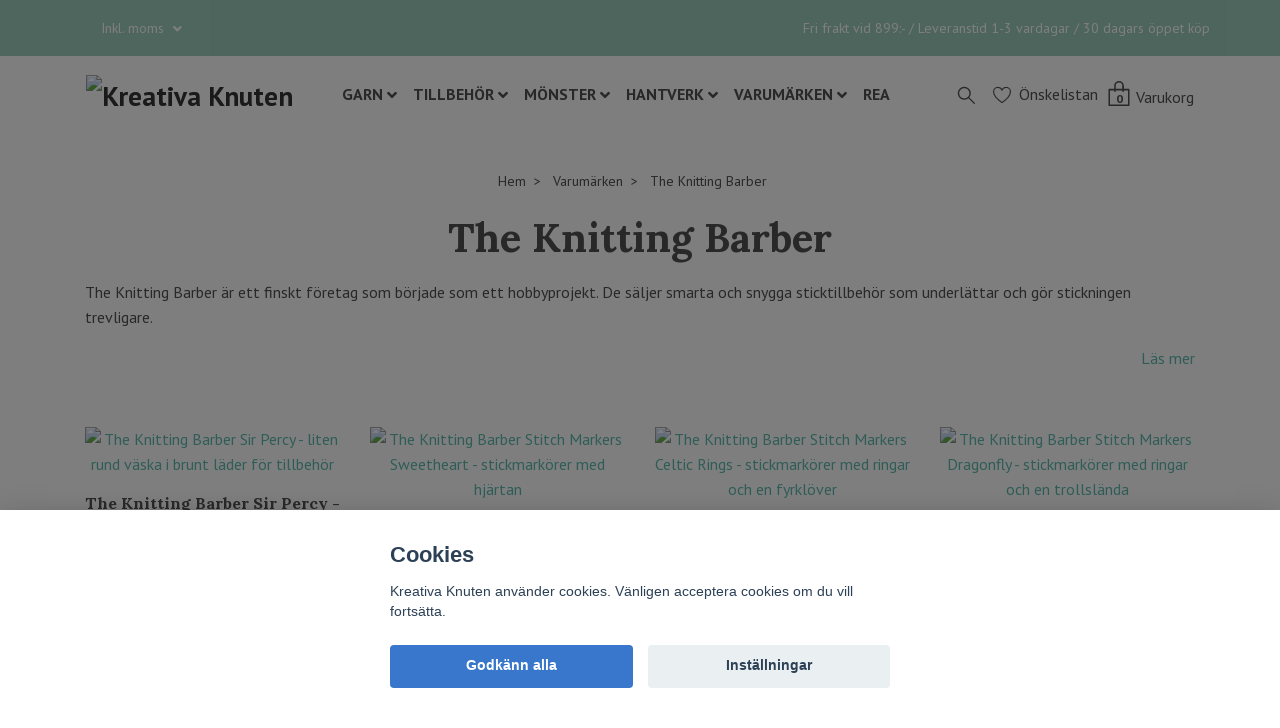

--- FILE ---
content_type: text/html; charset=utf-8
request_url: https://kreativaknuten.se/varumarken/the-knitting-barber
body_size: 43914
content:
<!DOCTYPE html>
<html class="no-javascript" lang="sv">
<head><script>var fbPixelEventId = Math.floor(Math.random() * 9000000000) + 1000000000;</script><meta property="ix:host" content="cdn.quickbutik.com/images"><meta http-equiv="Content-Type" content="text/html; charset=utf-8">
<title>The Knitting Barber - Varumärken - Kreativa Knuten</title>
<meta name="author" content="Quickbutik">
<meta name="description" content="The Knitting Barber - Varumärken - Kreativa Knuten">
<meta property="og:description" content="The Knitting Barber - Varumärken - Kreativa Knuten">
<meta property="og:title" content="The Knitting Barber - Varumärken - Kreativa Knuten">
<meta property="og:url" content="https://kreativaknuten.se/varumarken/the-knitting-barber">
<meta property="og:site_name" content="Kreativa Knuten">
<meta property="og:type" content="website">
<meta property="og:image" content="">
<meta property="twitter:card" content="summary">
<meta property="twitter:title" content="Kreativa Knuten">
<meta property="twitter:description" content="The Knitting Barber - Varumärken - Kreativa Knuten">
<meta property="twitter:image" content="">
<meta name="viewport" content="width=device-width, initial-scale=1, maximum-scale=1">
<script>document.documentElement.classList.remove('no-javascript');</script><!-- Vendor Assets --><link rel="stylesheet" href="https://use.fontawesome.com/releases/v5.10.0/css/all.css">
<link href="https://storage.quickbutik.com/stores/25229J/templates/nova-78/css/assets.min.css?56989" rel="stylesheet">
<!-- Theme Stylesheet --><link href="https://storage.quickbutik.com/stores/25229J/templates/nova-78/css/theme-main.css?56989" rel="stylesheet">
<link href="https://storage.quickbutik.com/stores/25229J/templates/nova-78/css/theme-sub.css?56989" rel="stylesheet">
<link href="https://storage.quickbutik.com/stores/25229J/templates/nova-78/css/custom.css?56989" rel="stylesheet">
<!-- Google Fonts --><link href="//fonts.googleapis.com/css?family=PT+Sans:400,700%7CLora:400,700" rel="stylesheet" type="text/css"  media="all" /><!-- Favicon--><link rel="icon" type="image/png" href="https://cdn.quickbutik.com/images/25229J/templates/nova-78/assets/favicon.png?s=56989&auto=format">
<link rel="canonical" href="https://kreativaknuten.se/varumarken/the-knitting-barber">
<!-- Tweaks for older IEs--><!--[if lt IE 9]>
      <script src="https://oss.maxcdn.com/html5shiv/3.7.3/html5shiv.min.js"></script>
      <script src="https://oss.maxcdn.com/respond/1.4.2/respond.min.js"></script
    ><![endif]-->	<meta name="google-site-verification" content="PqSTNZHljPlvDz0yVDFr3INPz522_Yk9g9zFqX-c-Mw" />
<meta name="google-site-verification" content="CpsEJEhbsUJERUqmmcaSzpdPsqnbUb3XSqQKBvuFBcA" />

<!-- Global site tag (gtag.js) - Google Ads: 461033638 -->
<script async src="https://www.googletagmanager.com/gtag/js?id=AW-461033638"></script>
<script>
  window.dataLayer = window.dataLayer || [];
  function gtag(){dataLayer.push(arguments);}
  gtag('js', new Date());

  gtag('config', 'AW-461033638');
</script>

<meta name="facebook-domain-verification" content="vqw82po94agtdwinpylptow8e1vbz2" />
<!-- Hotjar Tracking Code for https://kreativaknuten.se -->
<script>
    (function(h,o,t,j,a,r){
        h.hj=h.hj||function(){(h.hj.q=h.hj.q||[]).push(arguments)};
        h._hjSettings={hjid:2676573,hjsv:6};
        a=o.getElementsByTagName('head')[0];
        r=o.createElement('script');r.async=1;
        r.src=t+h._hjSettings.hjid+j+h._hjSettings.hjsv;
        a.appendChild(r);
    })(window,document,'https://static.hotjar.com/c/hotjar-','.js?sv=');
</script>
<style>.hide { display: none; }</style>
<script type="text/javascript" defer>document.addEventListener('DOMContentLoaded', () => {
    document.body.setAttribute('data-qb-page', 'list');
});</script><script src="/assets/shopassets/cookieconsent/cookieconsent.js?v=230"></script>
<style>
    :root {
        --cc-btn-primary-bg: #3877CB !important;
        --cc-btn-primary-text: #fff !important;
        --cc-btn-primary-hover-bg: #3877CB !important;
        --cc-btn-primary-hover-text: #fff !important;
    }
</style>
<style>
    html.force--consent,
    html.force--consent body{
        height: auto!important;
        width: 100vw!important;
    }
</style>

    <script type="text/javascript">
    var qb_cookieconsent = initCookieConsent();
    var qb_cookieconsent_blocks = [{"title":"Cookies","description":"Kreativa Knuten anv\u00e4nder cookies. V\u00e4nligen acceptera cookies om du vill forts\u00e4tta."},{"title":"N\u00f6dv\u00e4ndiga cookies *","description":"Dessa cookies \u00e4r n\u00f6dv\u00e4ndiga f\u00f6r att butiken ska fungera korrekt och g\u00e5r inte att st\u00e4nga av utan att beh\u00f6va l\u00e4mna denna webbplats. De anv\u00e4nds f\u00f6r att funktionalitet som t.ex. varukorg, skapa ett konto och annat ska fungera korrekt.","toggle":{"value":"basic","enabled":true,"readonly":true}},{"title":"Statistik och prestanda","description":"Dessa cookies g\u00f6r att vi kan r\u00e4kna bes\u00f6k och trafik och d\u00e4rmed ta reda p\u00e5 saker som vilka sidor som \u00e4r mest popul\u00e4ra och hur bes\u00f6karna r\u00f6r sig p\u00e5 v\u00e5r webbplats. All information som samlas in genom dessa cookies \u00e4r sammanst\u00e4lld, vilket inneb\u00e4r att den \u00e4r anonym. Om du inte till\u00e5ter dessa cookies kan vi inte ge dig en lika skr\u00e4ddarsydd upplevelse.","toggle":{"value":"analytics","enabled":false,"readonly":false},"cookie_table":[{"col1":"_ga","col2":"google.com","col3":"2 years","col4":"Google Analytics"},{"col1":"_gat","col2":"google.com","col3":"1 minute","col4":"Google Analytics"},{"col1":"_gid","col2":"google.com","col3":"1 day","col4":"Google Analytics"}]},{"title":"Marknadsf\u00f6ring","description":"Dessa cookies st\u00e4lls in via v\u00e5r webbplats av v\u00e5ra annonseringspartner f\u00f6r att skapa en profil f\u00f6r dina intressen och visa relevanta annonser p\u00e5 andra webbplatser. De lagrar inte direkt personlig information men kan identifiera din webbl\u00e4sare och internetenhet. Om du inte till\u00e5ter dessa cookies kommer du att uppleva mindre riktad reklam.","toggle":{"value":"marketing","enabled":false,"readonly":false}}];
</script>
    <!-- Google Analytics 4 -->
    <script async src="https://www.googletagmanager.com/gtag/js?id=G-HT9CMSVQL3"></script>
    <script>
        window.dataLayer = window.dataLayer || [];
        function gtag(){dataLayer.push(arguments);}

        gtag('consent', 'default', {
            'analytics_storage': 'denied',
            'ad_storage': 'denied',
            'ad_user_data': 'denied',
            'ad_personalization': 'denied',
            'wait_for_update': 500,
        });

        const getConsentForCategory = (category) => (typeof qb_cookieconsent == 'undefined' || qb_cookieconsent.allowedCategory(category)) ? 'granted' : 'denied';

        if (typeof qb_cookieconsent == 'undefined' || qb_cookieconsent.allowedCategory('analytics') || qb_cookieconsent.allowedCategory('marketing')) {
            const analyticsConsent = getConsentForCategory('analytics');
            const marketingConsent = getConsentForCategory('marketing');

            gtag('consent', 'update', {
                'analytics_storage': analyticsConsent,
                'ad_storage': marketingConsent,
                'ad_user_data': marketingConsent,
                'ad_personalization': marketingConsent,
            });
        }

        // Handle consent updates for GA4
        document.addEventListener('QB_CookieConsentAccepted', function(event) {
            const cookie = qbGetEvent(event).cookie;
            const getConsentLevel = (level) => (cookie && cookie.level && cookie.level.includes(level)) ? 'granted' : 'denied';

            gtag('consent', 'update', {
                'analytics_storage': getConsentLevel('analytics'),
                'ad_storage': getConsentLevel('marketing'),
                'ad_user_data': getConsentLevel('marketing'),
                'ad_personalization': getConsentLevel('marketing'),
            });
        });

        gtag('js', new Date());
        gtag('config', 'G-HT9CMSVQL3', { 'allow_enhanced_conversions' : true } );
gtag('event', 'view_item_list', JSON.parse('{"item_list_name":"The Knitting Barber","items":[{"item_id":"756"},{"item_id":"768"},{"item_id":"767"},{"item_id":"766"},{"item_id":"765"},{"item_id":"764"},{"item_id":"763"},{"item_id":"761"},{"item_id":"760"},{"item_id":"759"},{"item_id":"758"},{"item_id":"757"},{"item_id":"469"},{"item_id":"755"},{"item_id":"754"},{"item_id":"753"},{"item_id":"752"},{"item_id":"751"},{"item_id":"750"},{"item_id":"749"},{"item_id":"748"},{"item_id":"471"},{"item_id":"470"},{"item_id":"468"}]}'));

        const gaClientIdPromise = new Promise(resolve => {
            gtag('get', 'G-HT9CMSVQL3', 'client_id', resolve);
        });
        const gaSessionIdPromise = new Promise(resolve => {
            gtag('get', 'G-HT9CMSVQL3', 'session_id', resolve);
        });

        Promise.all([gaClientIdPromise, gaSessionIdPromise]).then(([gaClientId, gaSessionId]) => {
            var checkoutButton = document.querySelector("a[href='/cart/index']");
            if (checkoutButton) {
                checkoutButton.onclick = function() {
                    var query = new URLSearchParams({
                        ...(typeof qb_cookieconsent == 'undefined' || qb_cookieconsent.allowedCategory('analytics') ? {
                            gaClientId,
                            gaSessionId,
                        } : {}),
                        consentCategories: [
                            ...(typeof qb_cookieconsent == 'undefined' || qb_cookieconsent.allowedCategory('analytics')) ? ['analytics'] : [],
                            ...(typeof qb_cookieconsent == 'undefined' || qb_cookieconsent.allowedCategory('marketing')) ? ['marketing'] : [],
                        ],
                    });
                    this.setAttribute("href", "/cart/index?" + query.toString());
                };
            }
        });
    </script>
    <!-- End Google Analytics 4 --></head>
<body>
 
    <header class="header">
<!-- Section: Top Bar-->
<div class="top-bar py-1  text-sm">
  <div class="container">
    <div class="row align-items-center top-bar-height">
      <div class="col-12 col-lg-auto">

        <ul class="row mb-0 justify-content-center justify-content-lg-start list-unstyled">

          <!-- Component: Language Dropdown-->

          <!-- Component: Tax Dropdown-->
          <li class="col-auto">
            <div class="dropdown px-3">
              <a id="taxDropdown" href="#" data-toggle="dropdown" data-display="static" aria-haspopup="true"
                aria-expanded="false" class="dropdown-toggle topbar-link">
                Inkl. moms
              </a>

              <div aria-labelledby="taxDropdown" class="dropdown-menu dropdown-menu-left">
                <a class="taxlink dropdown-item" title="Priser är exkl. moms. Klicka för att växla om till inkl. moms."
                  href="?tax-reverse">
                  Exkl. moms
                </a>
              </div>

            </div>
          </li>


          <!-- Currency Dropdown-->

        </ul>

      </div>
      
      
      <!-- Component: Top information -->
      <div class="mt-2 mt-lg-0 col-12 col-lg d-none d-sm-flex text-center text-lg-right px-0">
        <span class="w-100">Fri frakt vid 899:- / Leveranstid 1-3 vardagar / 30 dagars öppet köp</span>
      </div>

    </div>
  </div>
</div>
<!-- /Section: Top Bar -->

<!-- Section: Header variant -->
<!-- Section: Main Header -->
<nav class="navbar-expand-lg navbar-position navbar-light py-0 header-bgcolor fixed-mobile" style="background-color: #ffffff !important;">
  <div class="container">
    <div class="row">
      <div class="navbar col-12 justify-content-between py-0">
        <div class="list-inline-item order-0 d-lg-none col p-0">
          <a href="#" data-toggle="modal" data-target="#sidebarLeft" class="color-text-base header-textcolor">
            <svg class="svg-icon header_textcolor mainmenu-icon">
              <use xlink:href="#menu-hamburger-1"></use>
            </svg>
          </a>
        </div>
        
        <div class="col col-lg-auto m-0 p-0 order-1 order-lg-2 text-center">
          <a href="https://kreativaknuten.se" title="Kreativa Knuten"
            class="navbar-brand text-center text-md-left py-3 px-0">
            
            <img alt="Kreativa Knuten" class="img-fluid img-logo"
              src="https://cdn.quickbutik.com/images/25229J/templates/nova-78/assets/logo.png?s=56989&auto=format">
          </a>
        </div>
        
        <ul class="order-2 col navbar-bg mainmenu_font_size d-none d-lg-block navbar-nav d-none d-lg-flex mt-lg-0 py-2 flex-wrap justify-content-center px-0">
      <li class="nav-item has-dropdown on-hover">
        <a href="/garn" aria-haspopup="true" aria-expanded="false" class="nav-link dropdown-toggle pl-0">GARN</a>
        <ul class="dropdown-menu dropdown-menu-first" style="top: 1.2rem;">
          <li class="dropdown-submenu position-relative">
            <a id="categoryDropdown218" href="#" data-toggle="dropdown" aria-haspopup="true" aria-expanded="false"
              class="dropdown-item dropdown-toggle" data-display="static">Garnkategori</a>

            <ul aria-labelledby="categoryDropdown218"
              class="dropdown-menu dropdown-menu-alignright">
              <li><a href="/garn/garnkategori/blowgarn" class=" dropdown-item">Blowgarn</a></li>
              <li><a href="/garn/garnkategori/bouclegarn" class=" dropdown-item">Bouclégarn</a></li>
              <li><a href="/garn/garnkategori/cakegarn" class=" dropdown-item">Cakegarn</a></li>
              <li><a href="/garn/garnkategori/effektgarn" class=" dropdown-item">Effektgarn</a></li>
              <li><a href="/garn/garnkategori/foljetrad" class=" dropdown-item">Följetråd</a></li>
              <li><a href="/garn/garnkategori/garn-med-fargskiftningar" class=" dropdown-item">Garn med färgskiftningar</a></li>
              <li><a href="/garn/garnkategori/garn-till-fargning" class=" dropdown-item">Garn till färgning</a></li>
              <li><a href="/garn/garnkategori/handfargat-garn" class=" dropdown-item">Handfärgat garn</a></li>
              <li><a href="/garn/garnkategori/islandsgarn" class=" dropdown-item">Islandsgarn</a></li>
              <li><a href="/garn/garnkategori/makramegarn" class=" dropdown-item">Makramégarn</a></li>
              <li><a href="/garn/garnkategori/paljettgarn" class=" dropdown-item">Paljettgarn</a></li>
              <li><a href="/garn/garnkategori/raggsocksgarn" class=" dropdown-item">Raggsocksgarn</a></li>
              <li><a href="/garn/garnkategori/tweedgarn" class=" dropdown-item">Tweedgarn</a></li>
              <li><a href="/garn/garnkategori/virkgarn" class=" dropdown-item">Virkgarn</a></li>
            </ul>
          </li>


          <li class="dropdown-submenu position-relative">
            <a id="categoryDropdown225" href="#" data-toggle="dropdown" aria-haspopup="true" aria-expanded="false"
              class="dropdown-item dropdown-toggle" data-display="static">Garnkit</a>

            <ul aria-labelledby="categoryDropdown225"
              class="dropdown-menu dropdown-menu-alignright">
              <li><a href="/garn/garnkit/makramekit" class=" dropdown-item">Makramékit</a></li>
              <li><a href="/garn/garnkit/punch-needle-kit" class=" dropdown-item">Punch needle-kit</a></li>
              <li><a href="/garn/garnkit/virkkit" class=" dropdown-item">Virkkit</a></li>
            </ul>
          </li>


          <li class="dropdown-submenu position-relative">
            <a id="categoryDropdown53" href="#" data-toggle="dropdown" aria-haspopup="true" aria-expanded="false"
              class="dropdown-item dropdown-toggle" data-display="static">Garntjocklek</a>

            <ul aria-labelledby="categoryDropdown53"
              class="dropdown-menu dropdown-menu-alignright">
              <li><a href="/garn/tjocklek/thread" class=" dropdown-item">Thread</a></li>
              <li><a href="/garn/tjocklek/lace" class=" dropdown-item">Lace</a></li>
              <li><a href="/garn/tjocklek/fingering" class=" dropdown-item">Fingering</a></li>
              <li><a href="/garn/tjocklek/sport" class=" dropdown-item">Sport</a></li>
              <li><a href="/garn/tjocklek/dk" class=" dropdown-item">DK</a></li>
              <li><a href="/garn/tjocklek/worsted" class=" dropdown-item">Worsted</a></li>
              <li><a href="/garn/tjocklek/aran" class=" dropdown-item">Aran</a></li>
              <li><a href="/garn/tjocklek/bulky" class=" dropdown-item">Bulky</a></li>
              <li><a href="/garn/tjocklek/super-bulky" class=" dropdown-item">Super Bulky</a></li>
            </ul>
          </li>


          <li class="dropdown-submenu position-relative">
            <a id="categoryDropdown282" href="#" data-toggle="dropdown" aria-haspopup="true" aria-expanded="false"
              class="dropdown-item dropdown-toggle" data-display="static">Makramégarner</a>

            <ul aria-labelledby="categoryDropdown282"
              class="dropdown-menu dropdown-menu-alignright">
              <li><a href="/garn/makramegarner/single-twist-enkeltvinnat-garn" class=" dropdown-item">Single Twist - Enkeltvinnat garn</a></li>
              <li><a href="/garn/makramegarner/3ply-rope-trippeltvinnat-garn" class=" dropdown-item">3ply Rope - Trippeltvinnat garn</a></li>
              <li><a href="/garn/makramegarner/braided-cord-flatat-garn" class=" dropdown-item">Braided Cord - Flätat garn</a></li>
              <li><a href="/garn/makramegarner/15-mm" class=" dropdown-item">1,5 mm</a></li>
              <li><a href="/garn/makramegarner/3-mm" class=" dropdown-item">3 mm</a></li>
              <li><a href="/garn/makramegarner/5-mm" class=" dropdown-item">5 mm</a></li>
              <li><a href="/garn/makramegarner/9-mm" class=" dropdown-item">9 mm</a></li>
              <li><a href="/garn/makramegarner/metallic-garner" class=" dropdown-item">Metallic garner</a></li>
            </ul>
          </li>


          <li class="dropdown-submenu position-relative">
            <a id="categoryDropdown216" href="#" data-toggle="dropdown" aria-haspopup="true" aria-expanded="false"
              class="dropdown-item dropdown-toggle" data-display="static">Material</a>

            <ul aria-labelledby="categoryDropdown216"
              class="dropdown-menu dropdown-menu-alignright">
              <li><a href="/garn/material/alpackagarn" class=" dropdown-item">Alpacka</a></li>
              <li><a href="/garn/material/bomull" class=" dropdown-item">Bomull</a></li>
              <li><a href="/garn/material/jute" class=" dropdown-item">Jute</a></li>
              <li><a href="/garn/material/lingarn" class=" dropdown-item">Lin</a></li>
              <li><a href="/garn/material/tencelgarn" class=" dropdown-item">Lyocell / Tencel</a></li>
              <li><a href="/garn/material/silk-mohair-garn" class=" dropdown-item">Mohair &amp; Silke</a></li>
              <li><a href="/garn/material/pappersgarn" class=" dropdown-item">Papper</a></li>
              <li><a href="/garn/material/raffia" class=" dropdown-item">Raffia</a></li>
              <li><a href="/garn/material/silkesgarn" class=" dropdown-item">Silke</a></li>
              <li><a href="/garn/material/ull" class=" dropdown-item">Ull</a></li>
              <li><a href="/garn/material/viskosgarn" class=" dropdown-item">Viskos</a></li>
            </ul>
          </li>


          <li class="dropdown-submenu position-relative">
            <a id="categoryDropdown27" href="#" data-toggle="dropdown" aria-haspopup="true" aria-expanded="false"
              class="dropdown-item dropdown-toggle" data-display="static">Miljövänliga garner</a>

            <ul aria-labelledby="categoryDropdown27"
              class="dropdown-menu dropdown-menu-alignright">
              <li><a href="/garn/ekologiskt/ekologisk-ravara" class=" dropdown-item">Ekologiska garner</a></li>
              <li><a href="/garn/ekologiskt/gots" class=" dropdown-item">GOTS</a></li>
              <li><a href="/garn/ekologiskt/oeko-tex" class=" dropdown-item">OEKO-TEX</a></li>
              <li><a href="/garn/ekologiskt/ras-certifierat-garn" class=" dropdown-item">RAS-certifierat garn</a></li>
              <li><a href="/garn/ekologiskt/rws-certifierat-garn" class=" dropdown-item">RWS-certifierat garn</a></li>
              <li><a href="/garn/ekologiskt/atervunnen-ravara" class=" dropdown-item">Återvunnen råvara</a></li>
            </ul>
          </li>


          <li class="dropdown-submenu position-relative">
            <a id="categoryDropdown205" href="#" data-toggle="dropdown" aria-haspopup="true" aria-expanded="false"
              class="dropdown-item dropdown-toggle" data-display="static">Ursprung garn</a>

            <ul aria-labelledby="categoryDropdown205"
              class="dropdown-menu dropdown-menu-alignright">
              <li><a href="/garn/ursprung-garn/svenskt-garn" class=" dropdown-item">Svenskt garn</a></li>
              <li><a href="/garn/ursprung-garn/nordiska-garner" class=" dropdown-item">Nordiskt garn</a></li>
              <li><a href="/garn/ursprung-garn/europeiskt-garn" class=" dropdown-item">Europeiskt garn</a></li>
            </ul>
          </li>


          <li class="dropdown-submenu position-relative">
            <a id="categoryDropdown150" href="#" data-toggle="dropdown" aria-haspopup="true" aria-expanded="false"
              class="dropdown-item dropdown-toggle" data-display="static">Varumärken</a>

            <ul aria-labelledby="categoryDropdown150"
              class="dropdown-menu dropdown-menu-alignright">
              <li><a href="/garn/varumarken-garn/18-bc-garn" class=" dropdown-item">BC Garn</a></li>
              <li><a href="/garn/varumarken-garn/bettaknit-garn" class=" dropdown-item">Bettaknit</a></li>
              <li><a href="/garn/varumarken-garn/biches-buches-garn" class=" dropdown-item">Biches &amp; bûches</a></li>
              <li><a href="/garn/varumarken-garn/bobbiny-garn" class=" dropdown-item">Bobbiny</a></li>
              <li><a href="/garn/varumarken-garn/camarose-garn" class=" dropdown-item">CaMaRose</a></li>
              <li><a href="/garn/varumarken-garn/46-gepard" class=" dropdown-item">Gepard</a></li>
              <li><a href="/garn/varumarken-garn/istex-garn" class=" dropdown-item">Istex</a></li>
              <li><a href="/garn/varumarken-garn/jarbo-garn" class=" dropdown-item">Järbo</a></li>
              <li><a href="/garn/varumarken-garn/lana-grossa" class=" dropdown-item">Lana Grossa</a></li>
              <li><a href="/garn/varumarken-garn/malabrigo-garn" class=" dropdown-item">Malabrigo</a></li>
              <li><a href="/garn/varumarken-garn/natural-club-garn" class=" dropdown-item">Natural Club</a></li>
              <li><a href="/garn/varumarken-garn/39-nutscene" class=" dropdown-item">Nutscene</a></li>
              <li><a href="/garn/varumarken-garn/permin-garn" class=" dropdown-item">Permin</a></li>
              <li><a href="/garn/varumarken-garn/rauma-garn" class=" dropdown-item">Rauma</a></li>
              <li><a href="/garn/varumarken-garn/schachenmayr-garn" class=" dropdown-item">Schachenmayr</a></li>
              <li><a href="/garn/varumarken-garn/scheepjes-garn" class=" dropdown-item">Scheepjes</a></li>
              <li><a href="/garn/varumarken-garn/svarta-faret-garn" class=" dropdown-item">Svarta Fåret</a></li>
              <li><a href="/garn/varumarken-garn/ullcentrum-garn" class=" dropdown-item">Ullcentrum</a></li>
            </ul>
          </li>



          <li><a class="dropdown-item " href="/garn/kampanj-garn">Kampanj och utförsäjning</a></li>


        </ul>
      </li>
      <li class="nav-item has-dropdown on-hover">
        <a href="/tillbehor" aria-haspopup="true" aria-expanded="false" class="nav-link dropdown-toggle pl-0">TILLBEHÖR</a>
        <ul class="dropdown-menu dropdown-menu-first" style="top: 1.2rem;">
          <li class="dropdown-submenu position-relative">
            <a id="categoryDropdown47" href="#" data-toggle="dropdown" aria-haspopup="true" aria-expanded="false"
              class="dropdown-item dropdown-toggle" data-display="static">STICKOR</a>

            <ul aria-labelledby="categoryDropdown47"
              class="dropdown-menu dropdown-menu-alignright">
              <li><a href="/stickor/kablar" class=" dropdown-item">Kablar</a></li>
              <li><a href="/stickor/rundstickor" class=" dropdown-item">Rundstickor</a></li>
              <li><a href="/stickor/set" class=" dropdown-item">Stickset</a></li>
              <li><a href="/stickor/strumpstickor" class=" dropdown-item">Strumpstickor</a></li>
              <li><a href="/stickor/tillbehor-stickor" class=" dropdown-item">Tillbehör stickor</a></li>
              <li><a href="/stickor/andstickor" class=" dropdown-item">Ändstickor</a></li>
              <li><a href="/stickor/varumarken-stickor" class=" dropdown-item">Varumärken</a></li>
            </ul>
          </li>



          <li><a class="dropdown-item " href="/virknalar">VIRKNÅLAR</a></li>


          <li><a class="dropdown-item " href="/tillbehor/sticktillbehor">STICKTILLBEHÖR</a></li>


          <li><a class="dropdown-item " href="/tillbehor/virktillbehor">VIRKTILLBEHÖR</a></li>


          <li><a class="dropdown-item " href="/tillbehor/makrame-tillbehor">MAKRAMÈTILLBEHÖR</a></li>


          <li><a class="dropdown-item " href="/tillbehor/avmaskningsnalar">Avmaskningsnålar</a></li>


          <li><a class="dropdown-item " href="/tillbehor/bamburingar">Bamburingar</a></li>


          <li><a class="dropdown-item " href="/tillbehor/belysning">Belysning</a></li>


          <li><a class="dropdown-item " href="/tillbehor/blockning">Blockning</a></li>


          <li><a class="dropdown-item " href="/tillbehor/d-ringar">D-ringar</a></li>


          <li><a class="dropdown-item " href="/tillbehor/diy-kit">DIY-kit</a></li>


          <li><a class="dropdown-item " href="/tillbehor/flatstickor">Flätstickor</a></li>


          <li><a class="dropdown-item " href="/tillbehor/fargkartor">Färgkartor</a></li>


          <li><a class="dropdown-item " href="/tillbehor/garnskalar">Garnskålar</a></li>


          <li><a class="dropdown-item " href="/tillbehor/karbinhakar">Karbinhakar</a></li>


          <li><a class="dropdown-item " href="/tillbehor/korgbottnar">Korgbottnar</a></li>


          <li><a class="dropdown-item " href="/tillbehor/laga-varda">Lagning &amp; vård</a></li>


          <li><a class="dropdown-item " href="/tillbehor/magnetplatta">Magnetplatta</a></li>


          <li><a class="dropdown-item " href="/tillbehor/markorer">Markörer</a></li>


          <li><a class="dropdown-item " href="/tillbehor/metallaskar">Metallask</a></li>


          <li><a class="dropdown-item " href="/tillbehor/metallringar">Metallringar</a></li>


          <li><a class="dropdown-item " href="/tillbehor/mattarmband">Måttarmband</a></li>


          <li><a class="dropdown-item " href="/tillbehor/matverktyg">Mätverktyg</a></li>


          <li><a class="dropdown-item " href="/tillbehor/nalar">Nålar</a></li>


          <li><a class="dropdown-item " href="/tillbehor/pom-pom-maker">Pom-pom maker</a></li>


          <li><a class="dropdown-item " href="/tillbehor/pom-poms">Pom-poms</a></li>


          <li><a class="dropdown-item " href="/tillbehor/saxar">Saxar</a></li>


          <li><a class="dropdown-item " href="/tillbehor/sockmatt">Sockmått</a></li>


          <li><a class="dropdown-item " href="/tillbehor/stickmatt">Stickmått</a></li>


          <li><a class="dropdown-item " href="/tillbehor/stickstoppare">Stickstoppare</a></li>


          <li><a class="dropdown-item " href="/tillbehor/stoppning">Stoppning</a></li>


          <li><a class="dropdown-item " href="/tillbehor/strumpstickshallare">Strumpstickshållare</a></li>


          <li><a class="dropdown-item " href="/tillbehor/80-sybehor">Sytillbehör</a></li>


          <li><a class="dropdown-item " href="/tillbehor/traprodukter">Träprodukter</a></li>


          <li><a class="dropdown-item " href="/tillbehor/traparlor">Träpärlor</a></li>


          <li><a class="dropdown-item " href="/tillbehor/traringar">Träringar</a></li>


          <li><a class="dropdown-item " href="/tillbehor/tygetiketter">Tygetiketter</a></li>


          <li><a class="dropdown-item " href="/tillbehor/tvatt">Tvätt</a></li>


          <li><a class="dropdown-item " href="/tillbehor/ullnalar">Ullnålar</a></li>

          <li class="dropdown-submenu position-relative">
            <a id="categoryDropdown135" href="#" data-toggle="dropdown" aria-haspopup="true" aria-expanded="false"
              class="dropdown-item dropdown-toggle" data-display="static">Ull &amp; tovning</a>

            <ul aria-labelledby="categoryDropdown135"
              class="dropdown-menu dropdown-menu-alignright">
              <li><a href="/tillbehor/ull-och-tovning/filtnalar" class=" dropdown-item">Filtnålar</a></li>
              <li><a href="/tillbehor/ull-och-tovning/kardad-ull" class=" dropdown-item">Kardad ull</a></li>
              <li><a href="/tillbehor/ull-och-tovning/nalfiltningskit" class=" dropdown-item">Nålfiltningskit</a></li>
              <li><a href="/tillbehor/ull-och-tovning/ullbollar" class=" dropdown-item">Ullbollar</a></li>
              <li><a href="/tillbehor/ull-och-tovning/ullfilt" class=" dropdown-item">Ullfilt</a></li>
              <li><a href="/tillbehor/ull-och-tovning/ullockar" class=" dropdown-item">Ullockar</a></li>
            </ul>
          </li>



          <li><a class="dropdown-item " href="/tillbehor/varvraknare">Varvräknare</a></li>


          <li><a class="dropdown-item " href="/tillbehor/vaskor">Väskor</a></li>


          <li><a class="dropdown-item " href="/tillbehor/vaskhandtag">Väskhandtag</a></li>


          <li><a class="dropdown-item " href="/tillbehor/vasktillbehor">Väsktillbehör</a></li>


          <li><a class="dropdown-item " href="/tillbehor/wpi-matt">WPI mått</a></li>


        </ul>
      </li>
      <li class="nav-item has-dropdown on-hover">
        <a href="/tillbehor/monster" aria-haspopup="true" aria-expanded="false" class="nav-link dropdown-toggle pl-0">MÖNSTER</a>
        <ul class="dropdown-menu dropdown-menu-first" style="top: 1.2rem;">

          <li><a class="dropdown-item " href="/tillbehor/monster/makramemonster">Makramémönster</a></li>


          <li><a class="dropdown-item " href="/tillbehor/monster/stickmonster">Stickmönster</a></li>


          <li><a class="dropdown-item " href="/tillbehor/monster/virkmonster">Virkmönster</a></li>


          <li><a class="dropdown-item " href="/tillbehor/monster/monsterhaften">Mönsterhäften</a></li>

          <li class="dropdown-submenu position-relative">
            <a id="categoryDropdown319" href="#" data-toggle="dropdown" aria-haspopup="true" aria-expanded="false"
              class="dropdown-item dropdown-toggle" data-display="static">Mönsterskapare</a>

            <ul aria-labelledby="categoryDropdown319"
              class="dropdown-menu dropdown-menu-alignright">
              <li><a href="/tillbehor/monster/monsterskapare/52-bobbiny" class=" dropdown-item">Bobbiny</a></li>
              <li><a href="/tillbehor/monster/monsterskapare/35-istex" class=" dropdown-item">Istex</a></li>
              <li><a href="/tillbehor/monster/monsterskapare/41-jarbo" class=" dropdown-item">Järbo</a></li>
              <li><a href="/tillbehor/monster/monsterskapare/halls-hantverk-pamela-hall" class=" dropdown-item">Mönster Halls Hantverk / Pamela Hall</a></li>
              <li><a href="/tillbehor/monster/monsterskapare/22-rauma" class=" dropdown-item">Rauma</a></li>
            </ul>
          </li>



        </ul>
      </li>
      <li class="nav-item has-dropdown on-hover">
        <a href="/hantverk" aria-haspopup="true" aria-expanded="false" class="nav-link dropdown-toggle pl-0">HANTVERK</a>
        <ul class="dropdown-menu dropdown-menu-first" style="top: 1.2rem;">
          <li class="dropdown-submenu position-relative">
            <a id="categoryDropdown171" href="#" data-toggle="dropdown" aria-haspopup="true" aria-expanded="false"
              class="dropdown-item dropdown-toggle" data-display="static">Broderi</a>

            <ul aria-labelledby="categoryDropdown171"
              class="dropdown-menu dropdown-menu-alignright">
              <li><a href="/hantverk/broderi/broderigarn" class=" dropdown-item">Broderigarn</a></li>
              <li><a href="/hantverk/broderi/broderikit" class=" dropdown-item">Broderikit</a></li>
              <li><a href="/hantverk/broderi/broderitillbehor" class=" dropdown-item">Broderitillbehör</a></li>
            </ul>
          </li>



          <li><a class="dropdown-item " href="/hantverk/bullet-journal">Bullet journal</a></li>


          <li><a class="dropdown-item " href="/hantverk/somnad/filtsomnad">Filtsömnad</a></li>


          <li><a class="dropdown-item " href="/hantverk/halmslojd">Halmslöjd</a></li>


          <li><a class="dropdown-item " href="/hantverk/kogin">Kogin</a></li>


          <li><a class="dropdown-item " href="/hantverk/lagning">Lagning</a></li>


          <li><a class="dropdown-item " href="/hantverk/makrame">Makramé</a></li>


          <li><a class="dropdown-item " href="/hantverk/pappersslojd">Pappersslöjd</a></li>


          <li><a class="dropdown-item " href="/hantverk/punch-needle">Punch needle</a></li>

          <li class="dropdown-submenu position-relative">
            <a id="categoryDropdown120" href="#" data-toggle="dropdown" aria-haspopup="true" aria-expanded="false"
              class="dropdown-item dropdown-toggle" data-display="static">Sashiko</a>

            <ul aria-labelledby="categoryDropdown120"
              class="dropdown-menu dropdown-menu-alignright">
              <li><a href="/hantverk/sashiko/sashikotrad" class=" dropdown-item">Sashikotråd</a></li>
              <li><a href="/hantverk/sashiko/sashikonalar" class=" dropdown-item">Sashikonålar</a></li>
              <li><a href="/hantverk/sashiko/sashiko-tillbehor" class=" dropdown-item">Sashiko tillbehör</a></li>
              <li><a href="/hantverk/sashiko/sashikokit" class=" dropdown-item">Sashikokit</a></li>
              <li><a href="/hantverk/sashiko/tradklippare" class=" dropdown-item">Trådklippare</a></li>
              <li><a href="/hantverk/sashiko/fingerplatta" class=" dropdown-item">Fingerplatta</a></li>
              <li><a href="/hantverk/sashiko/tyg" class=" dropdown-item">Tyg</a></li>
            </ul>
          </li>


          <li class="dropdown-submenu position-relative">
            <a id="categoryDropdown167" href="#" data-toggle="dropdown" aria-haspopup="true" aria-expanded="false"
              class="dropdown-item dropdown-toggle" data-display="static">Sömnad</a>

            <ul aria-labelledby="categoryDropdown167"
              class="dropdown-menu dropdown-menu-alignright">
              <li><a href="/hantverk/somnad/bocker" class=" dropdown-item">Böcker</a></li>
              <li><a href="/hantverk/somnad/sybehor" class=" dropdown-item">Sybehör</a></li>
              <li><a href="/hantverk/somnad/sytrad" class=" dropdown-item">Sytråd</a></li>
              <li><a href="/hantverk/somnad/somnadsmonster" class=" dropdown-item">Sömnadsmönster</a></li>
              <li><a href="/hantverk/somnad/63-tyg" class=" dropdown-item">Tyg</a></li>
            </ul>
          </li>



          <li><a class="dropdown-item " href="/hantverk/tovning">Tovning</a></li>


          <li><a class="dropdown-item " href="/hantverk/vavning">Vävning</a></li>


        </ul>
      </li>
      <li class="nav-item has-dropdown on-hover">
        <a href="/varumarken" aria-haspopup="true" aria-expanded="false" class="nav-link dropdown-toggle pl-0">VARUMÄRKEN</a>
        <ul class="dropdown-menu dropdown-menu-first" style="top: 1.2rem;">

          <li><a class="dropdown-item " href="/varumarken/bc-garn">BC Garn</a></li>


          <li><a class="dropdown-item " href="/varumarken/bettaknit">BettaKnit</a></li>


          <li><a class="dropdown-item " href="/varumarken/biches-buches">Biches &amp; bûches</a></li>


          <li><a class="dropdown-item " href="/varumarken/bobbiny">Bobbiny</a></li>


          <li><a class="dropdown-item " href="/varumarken/camarose">CaMaRose</a></li>


          <li><a class="dropdown-item " href="/varumarken/chiaogoo">Chiaogoo</a></li>


          <li><a class="dropdown-item " href="/varumarken/clover">Clover</a></li>


          <li><a class="dropdown-item " href="/varumarken/cohana">Cohana</a></li>


          <li><a class="dropdown-item " href="/varumarken/corinne-lapierre">Corinne Lapierre</a></li>


          <li><a class="dropdown-item " href="/varumarken/dmc">DMC</a></li>


          <li><a class="dropdown-item " href="/varumarken/firefly-notes">Firefly Notes</a></li>


          <li><a class="dropdown-item " href="/varumarken/gepard">Gepard</a></li>


          <li><a class="dropdown-item " href="/varumarken/hardicraft">Hardicraft</a></li>


          <li><a class="dropdown-item " href="/varumarken/hawthorn-handmade">Hawthorn Handmade</a></li>


          <li><a class="dropdown-item " href="/varumarken/istex">Istex</a></li>


          <li><a class="dropdown-item " href="/varumarken/junebug-and-darlin">Junebug and Darlin</a></li>


          <li><a class="dropdown-item " href="/varumarken/jarbo">Järbo</a></li>


          <li><a class="dropdown-item " href="/varumarken/kesiart">Kesi&#039;Art</a></li>


          <li><a class="dropdown-item " href="/varumarken/knitpro">Knitpro</a></li>


          <li><a class="dropdown-item " href="/varumarken/71-lana-grossa">Lana Grossa</a></li>


          <li><a class="dropdown-item " href="/varumarken/lovafur">Lovafur</a></li>


          <li><a class="dropdown-item " href="/varumarken/make-me-stitch">Make me stitch</a></li>


          <li><a class="dropdown-item " href="/varumarken/malabrigo">Malabrigo</a></li>


          <li><a class="dropdown-item " href="/varumarken/merchant-mills">Merchant &amp; Mills</a></li>


          <li><a class="dropdown-item " href="/varumarken/morgan">Morgan</a></li>


          <li><a class="dropdown-item " href="/varumarken/muud">Muud</a></li>


          <li><a class="dropdown-item " href="/varumarken/natural-club">Natural Club</a></li>


          <li><a class="dropdown-item " href="/varumarken/nutscene">Nutscene</a></li>


          <li><a class="dropdown-item " href="/varumarken/olympus">Olympus </a></li>


          <li><a class="dropdown-item " href="/varumarken/pepa-lani">Pepa Lani</a></li>


          <li><a class="dropdown-item " href="/varumarken/permin">Permin</a></li>


          <li><a class="dropdown-item " href="/varumarken/pom-maker">Pom Maker</a></li>


          <li><a class="dropdown-item " href="/varumarken/prym">Prym</a></li>


          <li><a class="dropdown-item " href="/varumarken/rauma">Rauma</a></li>


          <li><a class="dropdown-item " href="/varumarken/relove-and-roses">Relove and Roses</a></li>


          <li><a class="dropdown-item " href="/varumarken/scanfil">Scanfil</a></li>


          <li><a class="dropdown-item " href="/varumarken/schachenmayr">Schachenmayr</a></li>


          <li><a class="dropdown-item " href="/varumarken/scheepjes">Scheepjes</a></li>


          <li><a class="dropdown-item " href="/varumarken/seeknit">Seeknit</a></li>


          <li><a class="dropdown-item " href="/varumarken/succaplokki">Succaplokki</a></li>


          <li><a class="dropdown-item " href="/varumarken/svarta-faret">Svarta Fåret</a></li>


          <li><a class="dropdown-item " href="/varumarken/the-crafty-kit-company">The Crafty Kit Company</a></li>


          <li><a class="dropdown-item active" href="/varumarken/the-knitting-barber">The Knitting Barber</a></li>


          <li><a class="dropdown-item " href="/varumarken/tulip">Tulip</a></li>


          <li><a class="dropdown-item " href="/varumarken/ullcentrum">Ullcentrum</a></li>


          <li><a class="dropdown-item " href="/varumarken/un-chat-dans-laiguille">Un Chat dans l&#039;aiguille</a></li>


        </ul>
      </li>
      <li class="nav-item ">
        <a href="/rea" title="REA" class="nav-link pl-0 ">REA</a>
      </li>
    </ul>
        
        <ul class="list-inline order-2 order-lg-3 mb-0 text-right col col-lg-auto p-0 d-flex align-items-center justify-content-end">
          <li class="list-inline-item d-lg-inline-block d-none mr-2">
            <a href="#" id="headertwo_searchicon" class="p-0 d-flex align-items-center color-text-base header-textcolor mr-2">
              <svg class="svg-icon color-text-base header-textcolor" style="height: 22px; width: 22px;">
                <use xlink:href="#search-1"></use>
              </svg>
            </a>
          </li>
          
          <li class="list-inline-item d-inline-block mr-0">
            <a href="/shop/wishlist" class="position-relative d-flex align-items-center color-text-base header-textcolor mr-2">
              <svg class="svg-icon color-text-base header-textcolor">
                <use xlink:href="#heart-1"></use>
              </svg>
              <span class="pl-2">Önskelistan</span>
            </a>
          </li>
          
           <li class="list-inline-item">
            <a href="#" data-toggle="modal" data-target="#sidebarCart"
              class="position-relative text-hover-primary align-items-center qs-cart-view">
              <div class="text-center position-relative">
                  <div class="navbar-icon-badge icon-count-inside primary-bg basket-count-items color-text-base header-textcolor">0</div>
                  <svg class="svg-icon mainmenu-icon color-text-base header-textcolor">
                    <use xlink:href="#paper-bag-1"></use>
                  </svg>
              
              <span class="d-none d-sm-inline color-text-base header-textcolor">Varukorg</span>
            </div>
            </a>
          </li>
          
        </ul>
          
      </div>
        <form action="/shop/search" id="headertwo_searchinput" method="get"
          class="order-lg-1 my-lg-0 flex-grow-1 col-4 top-searchbar-variation3 mw-100 text-center mx-auto px-2 pb-4" style="display: none">
          <div class="search-wrapper input-group">
            <input type="text" name="s" placeholder="Sök produkt" aria-label="Search"
              aria-describedby="button-search-desktop" class="form-control pl-3 border-0" />
            <div class="input-group-append ml-0">
              <button id="button-search-desktop" type="submit" class="btn py-0 btn-underlined border-0 color-text-base header-textcolor">
                Sök
              </button>
            </div>
          </div>
        </form>
    </div>
    
  </div>
</nav>
<!-- /Section: Main Header -->
<!-- Section: Header variant -->

<!-- Section: Main Menu -->
<div id="sidebarLeft" tabindex="-1" role="dialog" aria-hidden="true" class="modal fade modal-left">
  <div role="document" class="modal-dialog">
    <div class="modal-content">
      <div class="modal-header pb-0 border-0 d-block">
        <div class="row">
        <form action="/shop/search" method="get" class="col d-lg-flex w-100 my-lg-0 mb-2 pt-1">
          <div class="search-wrapper input-group">
            <input type="text" name="s" placeholder="Sök produkt" aria-label="Search"
              aria-describedby="button-search" class="form-control pl-3 border-0 mobile-search" />
            <div class="input-group-append ml-0">
              <button id="button-search" type="submit" class="btn py-0 btn-underlined border-0">
                <svg class="svg-icon navbar-icon">
                  <use xlink:href="#search-1"></use>
                </svg>
              </button>
            </div>
          </div>
        </form>
        <button type="button" data-dismiss="modal" aria-label="Close" class="close col-auto close-rotate p-0 m-0">
          <svg class="svg-icon w-3rem h-3rem svg-icon-light align-middle">
            <use xlink:href="#close-1"></use>
          </svg>
        </button>
        </div>
      </div>
      <div class="modal-body pt-0">
        <div class="px-2 pb-5">

          <ul class="nav flex-column mb-5">

            <li class="nav-item dropdown">

              <a href="/garn" data-toggle="collapse" data-target="#cat4" aria-haspopup="true"
                aria-expanded="false"
                class="nav-link mobile-nav-link pl-0 mobile-dropdown-toggle dropdown-toggle">GARN</a>

              <div id="cat4" class="collapse">
                <ul class="nav flex-column ml-3">
                  <li class="nav-item">
                    <a class="nav-link mobile-nav-link pl-0 show-all" href="/garn" title="GARN">Visa alla i GARN</a>
                  </li>

                  <li class="nav-item dropdown">
                    <a href="#" data-target="#subcat218" data-toggle="collapse" aria-haspopup="true"
                      aria-expanded="false" class="nav-link pl-0 dropdown-toggle">Garnkategori</a>

                    <div id="subcat218" class="collapse">
                      <ul class="nav flex-column ml-3">
                        <li class="nav-item">
                          <a class="nav-link mobile-nav-link pl-0 show-all" href="/garn/garnkategori"
                            title="Garnkategori">Visa alla i Garnkategori</a>
                        </li>
                        <li class="nav-item">
                          <a href="/garn/garnkategori/blowgarn" class="nav-link pl-0 ">Blowgarn</a>
                        </li>
                        <li class="nav-item">
                          <a href="/garn/garnkategori/bouclegarn" class="nav-link pl-0 ">Bouclégarn</a>
                        </li>
                        <li class="nav-item">
                          <a href="/garn/garnkategori/cakegarn" class="nav-link pl-0 ">Cakegarn</a>
                        </li>
                        <li class="nav-item">
                          <a href="/garn/garnkategori/effektgarn" class="nav-link pl-0 ">Effektgarn</a>
                        </li>
                        <li class="nav-item">
                          <a href="/garn/garnkategori/foljetrad" class="nav-link pl-0 ">Följetråd</a>
                        </li>
                        <li class="nav-item">
                          <a href="/garn/garnkategori/garn-med-fargskiftningar" class="nav-link pl-0 ">Garn med färgskiftningar</a>
                        </li>
                        <li class="nav-item">
                          <a href="/garn/garnkategori/garn-till-fargning" class="nav-link pl-0 ">Garn till färgning</a>
                        </li>
                        <li class="nav-item">
                          <a href="/garn/garnkategori/handfargat-garn" class="nav-link pl-0 ">Handfärgat garn</a>
                        </li>
                        <li class="nav-item">
                          <a href="/garn/garnkategori/islandsgarn" class="nav-link pl-0 ">Islandsgarn</a>
                        </li>
                        <li class="nav-item">
                          <a href="/garn/garnkategori/makramegarn" class="nav-link pl-0 ">Makramégarn</a>
                        </li>
                        <li class="nav-item">
                          <a href="/garn/garnkategori/paljettgarn" class="nav-link pl-0 ">Paljettgarn</a>
                        </li>
                        <li class="nav-item">
                          <a href="/garn/garnkategori/raggsocksgarn" class="nav-link pl-0 ">Raggsocksgarn</a>
                        </li>
                        <li class="nav-item">
                          <a href="/garn/garnkategori/tweedgarn" class="nav-link pl-0 ">Tweedgarn</a>
                        </li>
                        <li class="nav-item">
                          <a href="/garn/garnkategori/virkgarn" class="nav-link pl-0 ">Virkgarn</a>
                        </li>
                      </ul>
                    </div>
                  </li>


                  <li class="nav-item dropdown">
                    <a href="#" data-target="#subcat225" data-toggle="collapse" aria-haspopup="true"
                      aria-expanded="false" class="nav-link pl-0 dropdown-toggle">Garnkit</a>

                    <div id="subcat225" class="collapse">
                      <ul class="nav flex-column ml-3">
                        <li class="nav-item">
                          <a class="nav-link mobile-nav-link pl-0 show-all" href="/garn/garnkit"
                            title="Garnkit">Visa alla i Garnkit</a>
                        </li>
                        <li class="nav-item">
                          <a href="/garn/garnkit/makramekit" class="nav-link pl-0 ">Makramékit</a>
                        </li>
                        <li class="nav-item">
                          <a href="/garn/garnkit/punch-needle-kit" class="nav-link pl-0 ">Punch needle-kit</a>
                        </li>
                        <li class="nav-item">
                          <a href="/garn/garnkit/virkkit" class="nav-link pl-0 ">Virkkit</a>
                        </li>
                      </ul>
                    </div>
                  </li>


                  <li class="nav-item dropdown">
                    <a href="#" data-target="#subcat53" data-toggle="collapse" aria-haspopup="true"
                      aria-expanded="false" class="nav-link pl-0 dropdown-toggle">Garntjocklek</a>

                    <div id="subcat53" class="collapse">
                      <ul class="nav flex-column ml-3">
                        <li class="nav-item">
                          <a class="nav-link mobile-nav-link pl-0 show-all" href="/garn/tjocklek"
                            title="Garntjocklek">Visa alla i Garntjocklek</a>
                        </li>
                        <li class="nav-item">
                          <a href="/garn/tjocklek/thread" class="nav-link pl-0 ">Thread</a>
                        </li>
                        <li class="nav-item">
                          <a href="/garn/tjocklek/lace" class="nav-link pl-0 ">Lace</a>
                        </li>
                        <li class="nav-item">
                          <a href="/garn/tjocklek/fingering" class="nav-link pl-0 ">Fingering</a>
                        </li>
                        <li class="nav-item">
                          <a href="/garn/tjocklek/sport" class="nav-link pl-0 ">Sport</a>
                        </li>
                        <li class="nav-item">
                          <a href="/garn/tjocklek/dk" class="nav-link pl-0 ">DK</a>
                        </li>
                        <li class="nav-item">
                          <a href="/garn/tjocklek/worsted" class="nav-link pl-0 ">Worsted</a>
                        </li>
                        <li class="nav-item">
                          <a href="/garn/tjocklek/aran" class="nav-link pl-0 ">Aran</a>
                        </li>
                        <li class="nav-item">
                          <a href="/garn/tjocklek/bulky" class="nav-link pl-0 ">Bulky</a>
                        </li>
                        <li class="nav-item">
                          <a href="/garn/tjocklek/super-bulky" class="nav-link pl-0 ">Super Bulky</a>
                        </li>
                      </ul>
                    </div>
                  </li>


                  <li class="nav-item dropdown">
                    <a href="#" data-target="#subcat282" data-toggle="collapse" aria-haspopup="true"
                      aria-expanded="false" class="nav-link pl-0 dropdown-toggle">Makramégarner</a>

                    <div id="subcat282" class="collapse">
                      <ul class="nav flex-column ml-3">
                        <li class="nav-item">
                          <a class="nav-link mobile-nav-link pl-0 show-all" href="/garn/makramegarner"
                            title="Makramégarner">Visa alla i Makramégarner</a>
                        </li>
                        <li class="nav-item">
                          <a href="/garn/makramegarner/single-twist-enkeltvinnat-garn" class="nav-link pl-0 ">Single Twist - Enkeltvinnat garn</a>
                        </li>
                        <li class="nav-item">
                          <a href="/garn/makramegarner/3ply-rope-trippeltvinnat-garn" class="nav-link pl-0 ">3ply Rope - Trippeltvinnat garn</a>
                        </li>
                        <li class="nav-item">
                          <a href="/garn/makramegarner/braided-cord-flatat-garn" class="nav-link pl-0 ">Braided Cord - Flätat garn</a>
                        </li>
                        <li class="nav-item">
                          <a href="/garn/makramegarner/15-mm" class="nav-link pl-0 ">1,5 mm</a>
                        </li>
                        <li class="nav-item">
                          <a href="/garn/makramegarner/3-mm" class="nav-link pl-0 ">3 mm</a>
                        </li>
                        <li class="nav-item">
                          <a href="/garn/makramegarner/5-mm" class="nav-link pl-0 ">5 mm</a>
                        </li>
                        <li class="nav-item">
                          <a href="/garn/makramegarner/9-mm" class="nav-link pl-0 ">9 mm</a>
                        </li>
                        <li class="nav-item">
                          <a href="/garn/makramegarner/metallic-garner" class="nav-link pl-0 ">Metallic garner</a>
                        </li>
                      </ul>
                    </div>
                  </li>


                  <li class="nav-item dropdown">
                    <a href="#" data-target="#subcat216" data-toggle="collapse" aria-haspopup="true"
                      aria-expanded="false" class="nav-link pl-0 dropdown-toggle">Material</a>

                    <div id="subcat216" class="collapse">
                      <ul class="nav flex-column ml-3">
                        <li class="nav-item">
                          <a class="nav-link mobile-nav-link pl-0 show-all" href="/garn/material"
                            title="Material">Visa alla i Material</a>
                        </li>
                        <li class="nav-item">
                          <a href="/garn/material/alpackagarn" class="nav-link pl-0 ">Alpacka</a>
                        </li>
                        <li class="nav-item">
                          <a href="/garn/material/bomull" class="nav-link pl-0 ">Bomull</a>
                        </li>
                        <li class="nav-item">
                          <a href="/garn/material/jute" class="nav-link pl-0 ">Jute</a>
                        </li>
                        <li class="nav-item">
                          <a href="/garn/material/lingarn" class="nav-link pl-0 ">Lin</a>
                        </li>
                        <li class="nav-item">
                          <a href="/garn/material/tencelgarn" class="nav-link pl-0 ">Lyocell / Tencel</a>
                        </li>
                        <li class="nav-item">
                          <a href="/garn/material/silk-mohair-garn" class="nav-link pl-0 ">Mohair &amp; Silke</a>
                        </li>
                        <li class="nav-item">
                          <a href="/garn/material/pappersgarn" class="nav-link pl-0 ">Papper</a>
                        </li>
                        <li class="nav-item">
                          <a href="/garn/material/raffia" class="nav-link pl-0 ">Raffia</a>
                        </li>
                        <li class="nav-item">
                          <a href="/garn/material/silkesgarn" class="nav-link pl-0 ">Silke</a>
                        </li>
                        <li class="nav-item">
                          <a href="/garn/material/ull" class="nav-link pl-0 ">Ull</a>
                        </li>
                        <li class="nav-item">
                          <a href="/garn/material/viskosgarn" class="nav-link pl-0 ">Viskos</a>
                        </li>
                      </ul>
                    </div>
                  </li>


                  <li class="nav-item dropdown">
                    <a href="#" data-target="#subcat27" data-toggle="collapse" aria-haspopup="true"
                      aria-expanded="false" class="nav-link pl-0 dropdown-toggle">Miljövänliga garner</a>

                    <div id="subcat27" class="collapse">
                      <ul class="nav flex-column ml-3">
                        <li class="nav-item">
                          <a class="nav-link mobile-nav-link pl-0 show-all" href="/garn/ekologiskt"
                            title="Miljövänliga garner">Visa alla i Miljövänliga garner</a>
                        </li>
                        <li class="nav-item">
                          <a href="/garn/ekologiskt/ekologisk-ravara" class="nav-link pl-0 ">Ekologiska garner</a>
                        </li>
                        <li class="nav-item">
                          <a href="/garn/ekologiskt/gots" class="nav-link pl-0 ">GOTS</a>
                        </li>
                        <li class="nav-item">
                          <a href="/garn/ekologiskt/oeko-tex" class="nav-link pl-0 ">OEKO-TEX</a>
                        </li>
                        <li class="nav-item">
                          <a href="/garn/ekologiskt/ras-certifierat-garn" class="nav-link pl-0 ">RAS-certifierat garn</a>
                        </li>
                        <li class="nav-item">
                          <a href="/garn/ekologiskt/rws-certifierat-garn" class="nav-link pl-0 ">RWS-certifierat garn</a>
                        </li>
                        <li class="nav-item">
                          <a href="/garn/ekologiskt/atervunnen-ravara" class="nav-link pl-0 ">Återvunnen råvara</a>
                        </li>
                      </ul>
                    </div>
                  </li>


                  <li class="nav-item dropdown">
                    <a href="#" data-target="#subcat205" data-toggle="collapse" aria-haspopup="true"
                      aria-expanded="false" class="nav-link pl-0 dropdown-toggle">Ursprung garn</a>

                    <div id="subcat205" class="collapse">
                      <ul class="nav flex-column ml-3">
                        <li class="nav-item">
                          <a class="nav-link mobile-nav-link pl-0 show-all" href="/garn/ursprung-garn"
                            title="Ursprung garn">Visa alla i Ursprung garn</a>
                        </li>
                        <li class="nav-item">
                          <a href="/garn/ursprung-garn/svenskt-garn" class="nav-link pl-0 ">Svenskt garn</a>
                        </li>
                        <li class="nav-item">
                          <a href="/garn/ursprung-garn/nordiska-garner" class="nav-link pl-0 ">Nordiskt garn</a>
                        </li>
                        <li class="nav-item">
                          <a href="/garn/ursprung-garn/europeiskt-garn" class="nav-link pl-0 ">Europeiskt garn</a>
                        </li>
                      </ul>
                    </div>
                  </li>


                  <li class="nav-item dropdown">
                    <a href="#" data-target="#subcat150" data-toggle="collapse" aria-haspopup="true"
                      aria-expanded="false" class="nav-link pl-0 dropdown-toggle">Varumärken</a>

                    <div id="subcat150" class="collapse">
                      <ul class="nav flex-column ml-3">
                        <li class="nav-item">
                          <a class="nav-link mobile-nav-link pl-0 show-all" href="/garn/varumarken-garn"
                            title="Varumärken">Visa alla i Varumärken</a>
                        </li>
                        <li class="nav-item">
                          <a href="/garn/varumarken-garn/18-bc-garn" class="nav-link pl-0 ">BC Garn</a>
                        </li>
                        <li class="nav-item">
                          <a href="/garn/varumarken-garn/bettaknit-garn" class="nav-link pl-0 ">Bettaknit</a>
                        </li>
                        <li class="nav-item">
                          <a href="/garn/varumarken-garn/biches-buches-garn" class="nav-link pl-0 ">Biches &amp; bûches</a>
                        </li>
                        <li class="nav-item">
                          <a href="/garn/varumarken-garn/bobbiny-garn" class="nav-link pl-0 ">Bobbiny</a>
                        </li>
                        <li class="nav-item">
                          <a href="/garn/varumarken-garn/camarose-garn" class="nav-link pl-0 ">CaMaRose</a>
                        </li>
                        <li class="nav-item">
                          <a href="/garn/varumarken-garn/46-gepard" class="nav-link pl-0 ">Gepard</a>
                        </li>
                        <li class="nav-item">
                          <a href="/garn/varumarken-garn/istex-garn" class="nav-link pl-0 ">Istex</a>
                        </li>
                        <li class="nav-item">
                          <a href="/garn/varumarken-garn/jarbo-garn" class="nav-link pl-0 ">Järbo</a>
                        </li>
                        <li class="nav-item">
                          <a href="/garn/varumarken-garn/lana-grossa" class="nav-link pl-0 ">Lana Grossa</a>
                        </li>
                        <li class="nav-item">
                          <a href="/garn/varumarken-garn/malabrigo-garn" class="nav-link pl-0 ">Malabrigo</a>
                        </li>
                        <li class="nav-item">
                          <a href="/garn/varumarken-garn/natural-club-garn" class="nav-link pl-0 ">Natural Club</a>
                        </li>
                        <li class="nav-item">
                          <a href="/garn/varumarken-garn/39-nutscene" class="nav-link pl-0 ">Nutscene</a>
                        </li>
                        <li class="nav-item">
                          <a href="/garn/varumarken-garn/permin-garn" class="nav-link pl-0 ">Permin</a>
                        </li>
                        <li class="nav-item">
                          <a href="/garn/varumarken-garn/rauma-garn" class="nav-link pl-0 ">Rauma</a>
                        </li>
                        <li class="nav-item">
                          <a href="/garn/varumarken-garn/schachenmayr-garn" class="nav-link pl-0 ">Schachenmayr</a>
                        </li>
                        <li class="nav-item">
                          <a href="/garn/varumarken-garn/scheepjes-garn" class="nav-link pl-0 ">Scheepjes</a>
                        </li>
                        <li class="nav-item">
                          <a href="/garn/varumarken-garn/svarta-faret-garn" class="nav-link pl-0 ">Svarta Fåret</a>
                        </li>
                        <li class="nav-item">
                          <a href="/garn/varumarken-garn/ullcentrum-garn" class="nav-link pl-0 ">Ullcentrum</a>
                        </li>
                      </ul>
                    </div>
                  </li>

                  <li class="nav-item">
                    <a href="/garn/kampanj-garn" class="nav-link mobile-nav-link pl-0 ">Kampanj och utförsäjning</a>
                  </li>


                </ul>
              </div>
            </li>



            <li class="nav-item dropdown">

              <a href="/tillbehor" data-toggle="collapse" data-target="#cat17" aria-haspopup="true"
                aria-expanded="false"
                class="nav-link mobile-nav-link pl-0 mobile-dropdown-toggle dropdown-toggle">TILLBEHÖR</a>

              <div id="cat17" class="collapse">
                <ul class="nav flex-column ml-3">
                  <li class="nav-item">
                    <a class="nav-link mobile-nav-link pl-0 show-all" href="/tillbehor" title="TILLBEHÖR">Visa alla i TILLBEHÖR</a>
                  </li>

                  <li class="nav-item dropdown">
                    <a href="#" data-target="#subcat47" data-toggle="collapse" aria-haspopup="true"
                      aria-expanded="false" class="nav-link pl-0 dropdown-toggle">STICKOR</a>

                    <div id="subcat47" class="collapse">
                      <ul class="nav flex-column ml-3">
                        <li class="nav-item">
                          <a class="nav-link mobile-nav-link pl-0 show-all" href="/stickor"
                            title="STICKOR">Visa alla i STICKOR</a>
                        </li>
                        <li class="nav-item">
                          <a href="/stickor/kablar" class="nav-link pl-0 ">Kablar</a>
                        </li>
                        <li class="nav-item">
                          <a href="/stickor/rundstickor" class="nav-link pl-0 ">Rundstickor</a>
                        </li>
                        <li class="nav-item">
                          <a href="/stickor/set" class="nav-link pl-0 ">Stickset</a>
                        </li>
                        <li class="nav-item">
                          <a href="/stickor/strumpstickor" class="nav-link pl-0 ">Strumpstickor</a>
                        </li>
                        <li class="nav-item">
                          <a href="/stickor/tillbehor-stickor" class="nav-link pl-0 ">Tillbehör stickor</a>
                        </li>
                        <li class="nav-item">
                          <a href="/stickor/andstickor" class="nav-link pl-0 ">Ändstickor</a>
                        </li>
                        <li class="nav-item">
                          <a href="/stickor/varumarken-stickor" class="nav-link pl-0 ">Varumärken</a>
                        </li>
                      </ul>
                    </div>
                  </li>

                  <li class="nav-item">
                    <a href="/virknalar" class="nav-link mobile-nav-link pl-0 ">VIRKNÅLAR</a>
                  </li>

                  <li class="nav-item">
                    <a href="/tillbehor/sticktillbehor" class="nav-link mobile-nav-link pl-0 ">STICKTILLBEHÖR</a>
                  </li>

                  <li class="nav-item">
                    <a href="/tillbehor/virktillbehor" class="nav-link mobile-nav-link pl-0 ">VIRKTILLBEHÖR</a>
                  </li>

                  <li class="nav-item">
                    <a href="/tillbehor/makrame-tillbehor" class="nav-link mobile-nav-link pl-0 ">MAKRAMÈTILLBEHÖR</a>
                  </li>

                  <li class="nav-item">
                    <a href="/tillbehor/avmaskningsnalar" class="nav-link mobile-nav-link pl-0 ">Avmaskningsnålar</a>
                  </li>

                  <li class="nav-item">
                    <a href="/tillbehor/bamburingar" class="nav-link mobile-nav-link pl-0 ">Bamburingar</a>
                  </li>

                  <li class="nav-item">
                    <a href="/tillbehor/belysning" class="nav-link mobile-nav-link pl-0 ">Belysning</a>
                  </li>

                  <li class="nav-item">
                    <a href="/tillbehor/blockning" class="nav-link mobile-nav-link pl-0 ">Blockning</a>
                  </li>

                  <li class="nav-item">
                    <a href="/tillbehor/d-ringar" class="nav-link mobile-nav-link pl-0 ">D-ringar</a>
                  </li>

                  <li class="nav-item">
                    <a href="/tillbehor/diy-kit" class="nav-link mobile-nav-link pl-0 ">DIY-kit</a>
                  </li>

                  <li class="nav-item">
                    <a href="/tillbehor/flatstickor" class="nav-link mobile-nav-link pl-0 ">Flätstickor</a>
                  </li>

                  <li class="nav-item">
                    <a href="/tillbehor/fargkartor" class="nav-link mobile-nav-link pl-0 ">Färgkartor</a>
                  </li>

                  <li class="nav-item">
                    <a href="/tillbehor/garnskalar" class="nav-link mobile-nav-link pl-0 ">Garnskålar</a>
                  </li>

                  <li class="nav-item">
                    <a href="/tillbehor/karbinhakar" class="nav-link mobile-nav-link pl-0 ">Karbinhakar</a>
                  </li>

                  <li class="nav-item">
                    <a href="/tillbehor/korgbottnar" class="nav-link mobile-nav-link pl-0 ">Korgbottnar</a>
                  </li>

                  <li class="nav-item">
                    <a href="/tillbehor/laga-varda" class="nav-link mobile-nav-link pl-0 ">Lagning &amp; vård</a>
                  </li>

                  <li class="nav-item">
                    <a href="/tillbehor/magnetplatta" class="nav-link mobile-nav-link pl-0 ">Magnetplatta</a>
                  </li>

                  <li class="nav-item">
                    <a href="/tillbehor/markorer" class="nav-link mobile-nav-link pl-0 ">Markörer</a>
                  </li>

                  <li class="nav-item">
                    <a href="/tillbehor/metallaskar" class="nav-link mobile-nav-link pl-0 ">Metallask</a>
                  </li>

                  <li class="nav-item">
                    <a href="/tillbehor/metallringar" class="nav-link mobile-nav-link pl-0 ">Metallringar</a>
                  </li>

                  <li class="nav-item">
                    <a href="/tillbehor/mattarmband" class="nav-link mobile-nav-link pl-0 ">Måttarmband</a>
                  </li>

                  <li class="nav-item">
                    <a href="/tillbehor/matverktyg" class="nav-link mobile-nav-link pl-0 ">Mätverktyg</a>
                  </li>

                  <li class="nav-item">
                    <a href="/tillbehor/nalar" class="nav-link mobile-nav-link pl-0 ">Nålar</a>
                  </li>

                  <li class="nav-item">
                    <a href="/tillbehor/pom-pom-maker" class="nav-link mobile-nav-link pl-0 ">Pom-pom maker</a>
                  </li>

                  <li class="nav-item">
                    <a href="/tillbehor/pom-poms" class="nav-link mobile-nav-link pl-0 ">Pom-poms</a>
                  </li>

                  <li class="nav-item">
                    <a href="/tillbehor/saxar" class="nav-link mobile-nav-link pl-0 ">Saxar</a>
                  </li>

                  <li class="nav-item">
                    <a href="/tillbehor/sockmatt" class="nav-link mobile-nav-link pl-0 ">Sockmått</a>
                  </li>

                  <li class="nav-item">
                    <a href="/tillbehor/stickmatt" class="nav-link mobile-nav-link pl-0 ">Stickmått</a>
                  </li>

                  <li class="nav-item">
                    <a href="/tillbehor/stickstoppare" class="nav-link mobile-nav-link pl-0 ">Stickstoppare</a>
                  </li>

                  <li class="nav-item">
                    <a href="/tillbehor/stoppning" class="nav-link mobile-nav-link pl-0 ">Stoppning</a>
                  </li>

                  <li class="nav-item">
                    <a href="/tillbehor/strumpstickshallare" class="nav-link mobile-nav-link pl-0 ">Strumpstickshållare</a>
                  </li>

                  <li class="nav-item">
                    <a href="/tillbehor/80-sybehor" class="nav-link mobile-nav-link pl-0 ">Sytillbehör</a>
                  </li>

                  <li class="nav-item">
                    <a href="/tillbehor/traprodukter" class="nav-link mobile-nav-link pl-0 ">Träprodukter</a>
                  </li>

                  <li class="nav-item">
                    <a href="/tillbehor/traparlor" class="nav-link mobile-nav-link pl-0 ">Träpärlor</a>
                  </li>

                  <li class="nav-item">
                    <a href="/tillbehor/traringar" class="nav-link mobile-nav-link pl-0 ">Träringar</a>
                  </li>

                  <li class="nav-item">
                    <a href="/tillbehor/tygetiketter" class="nav-link mobile-nav-link pl-0 ">Tygetiketter</a>
                  </li>

                  <li class="nav-item">
                    <a href="/tillbehor/tvatt" class="nav-link mobile-nav-link pl-0 ">Tvätt</a>
                  </li>

                  <li class="nav-item">
                    <a href="/tillbehor/ullnalar" class="nav-link mobile-nav-link pl-0 ">Ullnålar</a>
                  </li>


                  <li class="nav-item dropdown">
                    <a href="#" data-target="#subcat135" data-toggle="collapse" aria-haspopup="true"
                      aria-expanded="false" class="nav-link pl-0 dropdown-toggle">Ull &amp; tovning</a>

                    <div id="subcat135" class="collapse">
                      <ul class="nav flex-column ml-3">
                        <li class="nav-item">
                          <a class="nav-link mobile-nav-link pl-0 show-all" href="/tillbehor/ull-och-tovning"
                            title="Ull &amp; tovning">Visa alla i Ull &amp; tovning</a>
                        </li>
                        <li class="nav-item">
                          <a href="/tillbehor/ull-och-tovning/filtnalar" class="nav-link pl-0 ">Filtnålar</a>
                        </li>
                        <li class="nav-item">
                          <a href="/tillbehor/ull-och-tovning/kardad-ull" class="nav-link pl-0 ">Kardad ull</a>
                        </li>
                        <li class="nav-item">
                          <a href="/tillbehor/ull-och-tovning/nalfiltningskit" class="nav-link pl-0 ">Nålfiltningskit</a>
                        </li>
                        <li class="nav-item">
                          <a href="/tillbehor/ull-och-tovning/ullbollar" class="nav-link pl-0 ">Ullbollar</a>
                        </li>
                        <li class="nav-item">
                          <a href="/tillbehor/ull-och-tovning/ullfilt" class="nav-link pl-0 ">Ullfilt</a>
                        </li>
                        <li class="nav-item">
                          <a href="/tillbehor/ull-och-tovning/ullockar" class="nav-link pl-0 ">Ullockar</a>
                        </li>
                      </ul>
                    </div>
                  </li>

                  <li class="nav-item">
                    <a href="/tillbehor/varvraknare" class="nav-link mobile-nav-link pl-0 ">Varvräknare</a>
                  </li>

                  <li class="nav-item">
                    <a href="/tillbehor/vaskor" class="nav-link mobile-nav-link pl-0 ">Väskor</a>
                  </li>

                  <li class="nav-item">
                    <a href="/tillbehor/vaskhandtag" class="nav-link mobile-nav-link pl-0 ">Väskhandtag</a>
                  </li>

                  <li class="nav-item">
                    <a href="/tillbehor/vasktillbehor" class="nav-link mobile-nav-link pl-0 ">Väsktillbehör</a>
                  </li>

                  <li class="nav-item">
                    <a href="/tillbehor/wpi-matt" class="nav-link mobile-nav-link pl-0 ">WPI mått</a>
                  </li>


                </ul>
              </div>
            </li>



            <li class="nav-item dropdown">

              <a href="/tillbehor/monster" data-toggle="collapse" data-target="#cat90" aria-haspopup="true"
                aria-expanded="false"
                class="nav-link mobile-nav-link pl-0 mobile-dropdown-toggle dropdown-toggle">MÖNSTER</a>

              <div id="cat90" class="collapse">
                <ul class="nav flex-column ml-3">
                  <li class="nav-item">
                    <a class="nav-link mobile-nav-link pl-0 show-all" href="/tillbehor/monster" title="MÖNSTER">Visa alla i MÖNSTER</a>
                  </li>
                  <li class="nav-item">
                    <a href="/tillbehor/monster/makramemonster" class="nav-link mobile-nav-link pl-0 ">Makramémönster</a>
                  </li>

                  <li class="nav-item">
                    <a href="/tillbehor/monster/stickmonster" class="nav-link mobile-nav-link pl-0 ">Stickmönster</a>
                  </li>

                  <li class="nav-item">
                    <a href="/tillbehor/monster/virkmonster" class="nav-link mobile-nav-link pl-0 ">Virkmönster</a>
                  </li>

                  <li class="nav-item">
                    <a href="/tillbehor/monster/monsterhaften" class="nav-link mobile-nav-link pl-0 ">Mönsterhäften</a>
                  </li>


                  <li class="nav-item dropdown">
                    <a href="#" data-target="#subcat319" data-toggle="collapse" aria-haspopup="true"
                      aria-expanded="false" class="nav-link pl-0 dropdown-toggle">Mönsterskapare</a>

                    <div id="subcat319" class="collapse">
                      <ul class="nav flex-column ml-3">
                        <li class="nav-item">
                          <a class="nav-link mobile-nav-link pl-0 show-all" href="/tillbehor/monster/monsterskapare"
                            title="Mönsterskapare">Visa alla i Mönsterskapare</a>
                        </li>
                        <li class="nav-item">
                          <a href="/tillbehor/monster/monsterskapare/52-bobbiny" class="nav-link pl-0 ">Bobbiny</a>
                        </li>
                        <li class="nav-item">
                          <a href="/tillbehor/monster/monsterskapare/35-istex" class="nav-link pl-0 ">Istex</a>
                        </li>
                        <li class="nav-item">
                          <a href="/tillbehor/monster/monsterskapare/41-jarbo" class="nav-link pl-0 ">Järbo</a>
                        </li>
                        <li class="nav-item">
                          <a href="/tillbehor/monster/monsterskapare/halls-hantverk-pamela-hall" class="nav-link pl-0 ">Mönster Halls Hantverk / Pamela Hall</a>
                        </li>
                        <li class="nav-item">
                          <a href="/tillbehor/monster/monsterskapare/22-rauma" class="nav-link pl-0 ">Rauma</a>
                        </li>
                      </ul>
                    </div>
                  </li>


                </ul>
              </div>
            </li>



            <li class="nav-item dropdown">

              <a href="/hantverk" data-toggle="collapse" data-target="#cat299" aria-haspopup="true"
                aria-expanded="false"
                class="nav-link mobile-nav-link pl-0 mobile-dropdown-toggle dropdown-toggle">HANTVERK</a>

              <div id="cat299" class="collapse">
                <ul class="nav flex-column ml-3">
                  <li class="nav-item">
                    <a class="nav-link mobile-nav-link pl-0 show-all" href="/hantverk" title="HANTVERK">Visa alla i HANTVERK</a>
                  </li>

                  <li class="nav-item dropdown">
                    <a href="#" data-target="#subcat171" data-toggle="collapse" aria-haspopup="true"
                      aria-expanded="false" class="nav-link pl-0 dropdown-toggle">Broderi</a>

                    <div id="subcat171" class="collapse">
                      <ul class="nav flex-column ml-3">
                        <li class="nav-item">
                          <a class="nav-link mobile-nav-link pl-0 show-all" href="/hantverk/broderi"
                            title="Broderi">Visa alla i Broderi</a>
                        </li>
                        <li class="nav-item">
                          <a href="/hantverk/broderi/broderigarn" class="nav-link pl-0 ">Broderigarn</a>
                        </li>
                        <li class="nav-item">
                          <a href="/hantverk/broderi/broderikit" class="nav-link pl-0 ">Broderikit</a>
                        </li>
                        <li class="nav-item">
                          <a href="/hantverk/broderi/broderitillbehor" class="nav-link pl-0 ">Broderitillbehör</a>
                        </li>
                      </ul>
                    </div>
                  </li>

                  <li class="nav-item">
                    <a href="/hantverk/bullet-journal" class="nav-link mobile-nav-link pl-0 ">Bullet journal</a>
                  </li>

                  <li class="nav-item">
                    <a href="/hantverk/somnad/filtsomnad" class="nav-link mobile-nav-link pl-0 ">Filtsömnad</a>
                  </li>

                  <li class="nav-item">
                    <a href="/hantverk/halmslojd" class="nav-link mobile-nav-link pl-0 ">Halmslöjd</a>
                  </li>

                  <li class="nav-item">
                    <a href="/hantverk/kogin" class="nav-link mobile-nav-link pl-0 ">Kogin</a>
                  </li>

                  <li class="nav-item">
                    <a href="/hantverk/lagning" class="nav-link mobile-nav-link pl-0 ">Lagning</a>
                  </li>

                  <li class="nav-item">
                    <a href="/hantverk/makrame" class="nav-link mobile-nav-link pl-0 ">Makramé</a>
                  </li>

                  <li class="nav-item">
                    <a href="/hantverk/pappersslojd" class="nav-link mobile-nav-link pl-0 ">Pappersslöjd</a>
                  </li>

                  <li class="nav-item">
                    <a href="/hantverk/punch-needle" class="nav-link mobile-nav-link pl-0 ">Punch needle</a>
                  </li>


                  <li class="nav-item dropdown">
                    <a href="#" data-target="#subcat120" data-toggle="collapse" aria-haspopup="true"
                      aria-expanded="false" class="nav-link pl-0 dropdown-toggle">Sashiko</a>

                    <div id="subcat120" class="collapse">
                      <ul class="nav flex-column ml-3">
                        <li class="nav-item">
                          <a class="nav-link mobile-nav-link pl-0 show-all" href="/hantverk/sashiko"
                            title="Sashiko">Visa alla i Sashiko</a>
                        </li>
                        <li class="nav-item">
                          <a href="/hantverk/sashiko/sashikotrad" class="nav-link pl-0 ">Sashikotråd</a>
                        </li>
                        <li class="nav-item">
                          <a href="/hantverk/sashiko/sashikonalar" class="nav-link pl-0 ">Sashikonålar</a>
                        </li>
                        <li class="nav-item">
                          <a href="/hantverk/sashiko/sashiko-tillbehor" class="nav-link pl-0 ">Sashiko tillbehör</a>
                        </li>
                        <li class="nav-item">
                          <a href="/hantverk/sashiko/sashikokit" class="nav-link pl-0 ">Sashikokit</a>
                        </li>
                        <li class="nav-item">
                          <a href="/hantverk/sashiko/tradklippare" class="nav-link pl-0 ">Trådklippare</a>
                        </li>
                        <li class="nav-item">
                          <a href="/hantverk/sashiko/fingerplatta" class="nav-link pl-0 ">Fingerplatta</a>
                        </li>
                        <li class="nav-item">
                          <a href="/hantverk/sashiko/tyg" class="nav-link pl-0 ">Tyg</a>
                        </li>
                      </ul>
                    </div>
                  </li>


                  <li class="nav-item dropdown">
                    <a href="#" data-target="#subcat167" data-toggle="collapse" aria-haspopup="true"
                      aria-expanded="false" class="nav-link pl-0 dropdown-toggle">Sömnad</a>

                    <div id="subcat167" class="collapse">
                      <ul class="nav flex-column ml-3">
                        <li class="nav-item">
                          <a class="nav-link mobile-nav-link pl-0 show-all" href="/hantverk/somnad"
                            title="Sömnad">Visa alla i Sömnad</a>
                        </li>
                        <li class="nav-item">
                          <a href="/hantverk/somnad/bocker" class="nav-link pl-0 ">Böcker</a>
                        </li>
                        <li class="nav-item">
                          <a href="/hantverk/somnad/sybehor" class="nav-link pl-0 ">Sybehör</a>
                        </li>
                        <li class="nav-item">
                          <a href="/hantverk/somnad/sytrad" class="nav-link pl-0 ">Sytråd</a>
                        </li>
                        <li class="nav-item">
                          <a href="/hantverk/somnad/somnadsmonster" class="nav-link pl-0 ">Sömnadsmönster</a>
                        </li>
                        <li class="nav-item">
                          <a href="/hantverk/somnad/63-tyg" class="nav-link pl-0 ">Tyg</a>
                        </li>
                      </ul>
                    </div>
                  </li>

                  <li class="nav-item">
                    <a href="/hantverk/tovning" class="nav-link mobile-nav-link pl-0 ">Tovning</a>
                  </li>

                  <li class="nav-item">
                    <a href="/hantverk/vavning" class="nav-link mobile-nav-link pl-0 ">Vävning</a>
                  </li>


                </ul>
              </div>
            </li>



            <li class="nav-item dropdown">

              <a href="/varumarken" data-toggle="collapse" data-target="#cat99" aria-haspopup="true"
                aria-expanded="false"
                class="nav-link mobile-nav-link pl-0 mobile-dropdown-toggle dropdown-toggle">VARUMÄRKEN</a>

              <div id="cat99" class="collapse">
                <ul class="nav flex-column ml-3">
                  <li class="nav-item">
                    <a class="nav-link mobile-nav-link pl-0 show-all" href="/varumarken" title="VARUMÄRKEN">Visa alla i VARUMÄRKEN</a>
                  </li>
                  <li class="nav-item">
                    <a href="/varumarken/bc-garn" class="nav-link mobile-nav-link pl-0 ">BC Garn</a>
                  </li>

                  <li class="nav-item">
                    <a href="/varumarken/bettaknit" class="nav-link mobile-nav-link pl-0 ">BettaKnit</a>
                  </li>

                  <li class="nav-item">
                    <a href="/varumarken/biches-buches" class="nav-link mobile-nav-link pl-0 ">Biches &amp; bûches</a>
                  </li>

                  <li class="nav-item">
                    <a href="/varumarken/bobbiny" class="nav-link mobile-nav-link pl-0 ">Bobbiny</a>
                  </li>

                  <li class="nav-item">
                    <a href="/varumarken/camarose" class="nav-link mobile-nav-link pl-0 ">CaMaRose</a>
                  </li>

                  <li class="nav-item">
                    <a href="/varumarken/chiaogoo" class="nav-link mobile-nav-link pl-0 ">Chiaogoo</a>
                  </li>

                  <li class="nav-item">
                    <a href="/varumarken/clover" class="nav-link mobile-nav-link pl-0 ">Clover</a>
                  </li>

                  <li class="nav-item">
                    <a href="/varumarken/cohana" class="nav-link mobile-nav-link pl-0 ">Cohana</a>
                  </li>

                  <li class="nav-item">
                    <a href="/varumarken/corinne-lapierre" class="nav-link mobile-nav-link pl-0 ">Corinne Lapierre</a>
                  </li>

                  <li class="nav-item">
                    <a href="/varumarken/dmc" class="nav-link mobile-nav-link pl-0 ">DMC</a>
                  </li>

                  <li class="nav-item">
                    <a href="/varumarken/firefly-notes" class="nav-link mobile-nav-link pl-0 ">Firefly Notes</a>
                  </li>

                  <li class="nav-item">
                    <a href="/varumarken/gepard" class="nav-link mobile-nav-link pl-0 ">Gepard</a>
                  </li>

                  <li class="nav-item">
                    <a href="/varumarken/hardicraft" class="nav-link mobile-nav-link pl-0 ">Hardicraft</a>
                  </li>

                  <li class="nav-item">
                    <a href="/varumarken/hawthorn-handmade" class="nav-link mobile-nav-link pl-0 ">Hawthorn Handmade</a>
                  </li>

                  <li class="nav-item">
                    <a href="/varumarken/istex" class="nav-link mobile-nav-link pl-0 ">Istex</a>
                  </li>

                  <li class="nav-item">
                    <a href="/varumarken/junebug-and-darlin" class="nav-link mobile-nav-link pl-0 ">Junebug and Darlin</a>
                  </li>

                  <li class="nav-item">
                    <a href="/varumarken/jarbo" class="nav-link mobile-nav-link pl-0 ">Järbo</a>
                  </li>

                  <li class="nav-item">
                    <a href="/varumarken/kesiart" class="nav-link mobile-nav-link pl-0 ">Kesi&#039;Art</a>
                  </li>

                  <li class="nav-item">
                    <a href="/varumarken/knitpro" class="nav-link mobile-nav-link pl-0 ">Knitpro</a>
                  </li>

                  <li class="nav-item">
                    <a href="/varumarken/71-lana-grossa" class="nav-link mobile-nav-link pl-0 ">Lana Grossa</a>
                  </li>

                  <li class="nav-item">
                    <a href="/varumarken/lovafur" class="nav-link mobile-nav-link pl-0 ">Lovafur</a>
                  </li>

                  <li class="nav-item">
                    <a href="/varumarken/make-me-stitch" class="nav-link mobile-nav-link pl-0 ">Make me stitch</a>
                  </li>

                  <li class="nav-item">
                    <a href="/varumarken/malabrigo" class="nav-link mobile-nav-link pl-0 ">Malabrigo</a>
                  </li>

                  <li class="nav-item">
                    <a href="/varumarken/merchant-mills" class="nav-link mobile-nav-link pl-0 ">Merchant &amp; Mills</a>
                  </li>

                  <li class="nav-item">
                    <a href="/varumarken/morgan" class="nav-link mobile-nav-link pl-0 ">Morgan</a>
                  </li>

                  <li class="nav-item">
                    <a href="/varumarken/muud" class="nav-link mobile-nav-link pl-0 ">Muud</a>
                  </li>

                  <li class="nav-item">
                    <a href="/varumarken/natural-club" class="nav-link mobile-nav-link pl-0 ">Natural Club</a>
                  </li>

                  <li class="nav-item">
                    <a href="/varumarken/nutscene" class="nav-link mobile-nav-link pl-0 ">Nutscene</a>
                  </li>

                  <li class="nav-item">
                    <a href="/varumarken/olympus" class="nav-link mobile-nav-link pl-0 ">Olympus </a>
                  </li>

                  <li class="nav-item">
                    <a href="/varumarken/pepa-lani" class="nav-link mobile-nav-link pl-0 ">Pepa Lani</a>
                  </li>

                  <li class="nav-item">
                    <a href="/varumarken/permin" class="nav-link mobile-nav-link pl-0 ">Permin</a>
                  </li>

                  <li class="nav-item">
                    <a href="/varumarken/pom-maker" class="nav-link mobile-nav-link pl-0 ">Pom Maker</a>
                  </li>

                  <li class="nav-item">
                    <a href="/varumarken/prym" class="nav-link mobile-nav-link pl-0 ">Prym</a>
                  </li>

                  <li class="nav-item">
                    <a href="/varumarken/rauma" class="nav-link mobile-nav-link pl-0 ">Rauma</a>
                  </li>

                  <li class="nav-item">
                    <a href="/varumarken/relove-and-roses" class="nav-link mobile-nav-link pl-0 ">Relove and Roses</a>
                  </li>

                  <li class="nav-item">
                    <a href="/varumarken/scanfil" class="nav-link mobile-nav-link pl-0 ">Scanfil</a>
                  </li>

                  <li class="nav-item">
                    <a href="/varumarken/schachenmayr" class="nav-link mobile-nav-link pl-0 ">Schachenmayr</a>
                  </li>

                  <li class="nav-item">
                    <a href="/varumarken/scheepjes" class="nav-link mobile-nav-link pl-0 ">Scheepjes</a>
                  </li>

                  <li class="nav-item">
                    <a href="/varumarken/seeknit" class="nav-link mobile-nav-link pl-0 ">Seeknit</a>
                  </li>

                  <li class="nav-item">
                    <a href="/varumarken/succaplokki" class="nav-link mobile-nav-link pl-0 ">Succaplokki</a>
                  </li>

                  <li class="nav-item">
                    <a href="/varumarken/svarta-faret" class="nav-link mobile-nav-link pl-0 ">Svarta Fåret</a>
                  </li>

                  <li class="nav-item">
                    <a href="/varumarken/the-crafty-kit-company" class="nav-link mobile-nav-link pl-0 ">The Crafty Kit Company</a>
                  </li>

                  <li class="nav-item">
                    <a href="/varumarken/the-knitting-barber" class="nav-link mobile-nav-link pl-0 active">The Knitting Barber</a>
                  </li>

                  <li class="nav-item">
                    <a href="/varumarken/tulip" class="nav-link mobile-nav-link pl-0 ">Tulip</a>
                  </li>

                  <li class="nav-item">
                    <a href="/varumarken/ullcentrum" class="nav-link mobile-nav-link pl-0 ">Ullcentrum</a>
                  </li>

                  <li class="nav-item">
                    <a href="/varumarken/un-chat-dans-laiguille" class="nav-link mobile-nav-link pl-0 ">Un Chat dans l&#039;aiguille</a>
                  </li>


                </ul>
              </div>
            </li>


            <li class="nav-item ">
              <a href="/rea" title="REA" class="nav-link mobile-nav-link pl-0">REA</a>
            </li>



            <li class="nav-item">
              <a href="/shop/wishlist" class="nav-link mobile-nav-link text-hover-primary position-relative d-flex align-items-center">
                <svg class="svg-icon navbar-icon">
                  <use xlink:href="#heart-1"></use>
                </svg>
                <span class="nav-link pl-0">Önskelistan</span>
              </a>
            </li>


          </ul>
        </div>
      </div>
    </div>
  </div>
</div>
<!-- /Section: Main Menu -->
</header><!-- Sidebar Cart Modal-->
<div id="sidebarCart" tabindex="-1" role="dialog" class="modal fade modal-right cart-sidebar">
  <div role="document" class="modal-dialog">
    <div class="modal-content sidebar-cart-content">
      <div class="modal-header pb-0 border-0">
        <h3 class="ml-3 color-text-base">Varukorg</h3>
        <button type="button" data-dismiss="modal" aria-label="Stäng"
          class="close modal-close close-rotate">
          <svg class="svg-icon w-3rem h-3rem svg-icon-light align-middle">
            <use xlink:href="#close-1"></use>
          </svg>
        </button>
      </div>
      <div class="modal-body sidebar-cart-body">
        <!-- Empty cart snippet-->
        <!-- In case of empty cart - display this snippet + remove .d-none-->
        <div class="qs-cart-empty  text-center mb-5">
          <svg class="svg-icon w-3rem h-3rem svg-icon-light mb-4 opacity-7">
            <use xlink:href="#retail-bag-1"></use>
          </svg>
          <p>Din varukorg är tom, men det behöver den inte vara.</p>
        </div>

        <!-- Empty cart snippet end-->
        <div class="sidebar-cart-product-wrapper qs-cart-update">

          <div id="cartitem-clone" class="navbar-cart-product clone hide">
            <input type="hidden" class="navbar-cart-product-id" value="" />
            <div class="d-flex align-items-center">
              <a class="navbar-cart-product-url pr-2" href="#">
                <img src="#" alt="" class="navbar-cart-product-image img-fluid navbar-cart-product-image" />
              </a>
              <div class="flex-grow-1">
                <a href="#" class="navbar-cart-product-link color-text-base link-animated"></a>
                <strong class="navbar-cart-product-price product-price d-block text-sm"></strong>
                <div class="d-flex max-w-100px">
                  <div class="btn btn-items btn-items-decrease text-center">-</div>
                  <input type="text" value="1" class="navbar-cart-product-qty form-control text-center input-items" />
                  <div class="btn btn-items btn-items-increase text-center">+</div>
                </div>
              </div>
              <button class="qs-cart-delete btn" data-pid="">
                <svg class="svg-icon sidebar-cart-icon color-text-base opacity-7">
                  <use xlink:href="#bin-1"></use>
                </svg>
              </button>
            </div>
          </div>


        </div>
      </div>
      <div class="modal-footer sidebar-cart-footer shadow color-text-base">
        <div class="w-100">
          <h5 class="mb-2 mb-lg-4">
            Total summa: 
            <span
              class="float-right navbar-cart-totals">0,00 SEK</span>
        </h5>   
        <a href="/cart/index" title="Till kassan" class="w-100">
            <button class="btn-height-large navbar-checkout-btn border-0 mb-2 mb-lg-4 btn btn-dark btn-block disabled">Till kassan</button>
        </a>
        <a href="#" data-dismiss="modal" class="btn btn-block color-text-base">Fortsätt att handla</a>

        </div>
      </div>
    </div>
  </div>
</div><div class="container pt-0 pt-lg-4">
            <!-- Sidebar-->
            <nav class="breadcrumb p-0" aria-label="breadcrumbs mb-0"><ul class="breadcrumb mb-0 mx-auto">
<li class="breadcrumb-item ">
<a href="/" title="Hem">Hem</a>
</li>
<li class="breadcrumb-item ">
<a href="/varumarken" title="Varumärken">Varumärken</a>
</li>
<li class="breadcrumb-item active">
The Knitting Barber
</li>
</ul></nav>
</div>
    
<div class="container py-0 pb-4 text-break">
  <!-- Grid -->
  <div class="products-grid">
    <!-- Hero Content-->
    <div class="hero-content pb-1 pb-lg-4">
      <div class="collection-header">
        <h1 class="text-center">The Knitting Barber</h1>
        
        <p class="lead opacity-7">
          <p>The Knitting Barber är ett finskt företag som började som ett hobbyprojekt. De säljer smarta och snygga sticktillbehör som underlättar och gör stickningen trevligare.</p>
          <div 
        </p>
        <div class="text-right mb-3">
            <a href class="catmore">Läs mer</a>
        </div>
        
        <!-- Kategoriöversikt start -->
          
   
   
   
     
                                                                                               
         
            
 
        <!-- Kategoriöversikt slut -->
        
      </div>
    </div>
  </div>

  <!-- products-->
  <div data-aos="fade-up" class="pt-3 clear-both" data-aos-delay="0">
    <section class="row">
          
          
          
          
          
          
      
      <div class="col-md-3 col-6 product" data-pid="756" data-s-price="219"
        data-s-title="The Knitting Barber Sir Percy - liten rund väska i brunt läder för tillbehör">
        <div></div>
        <div data-aos="fade-up" data-aos-delay="0" class="aos-init aos-animate">
          <div class="product-image mb-md-3">
          
          <a href="/tillbehor/the-knitting-barber-sir-percy-liten-rund-vaska-i-brunt-lader-for-tillbehor">
            <div class="product-swap-image text-center  product-swap-image-effect">
              <img
                src="https://cdn.quickbutik.com/images/25229J/products/693162669d412.jpeg?w=250&h=250&fit=crop&auto=format"
                alt="The Knitting Barber Sir Percy - liten rund väska i brunt läder för tillbehör"
                class="product-swap-image-front mw-100 mh-100" />
              <img
                src="https://cdn.quickbutik.com/images/25229J/products/69315a1b80907.jpeg?w=250&h=250&fit=crop&auto=format"
                alt="The Knitting Barber Sir Percy - liten rund väska i brunt läder för tillbehör" class="product-swap-image-back mw-100 mh-100" />
            </div>
          </a>
          
            <div class="product-hover-overlay">
               
              <form class="qs-cart w-100 text-center" method="post">
                <input type="hidden" class="qs-cart-pid" value="756" />
                <input type="hidden" class="qs-cart-price" value="219" />
                <input name="qs-cart-qty" type="hidden" class="qs-cart-qty qty-picker" value="1" />

                <button type="submit" name="add"
                  class="text-dark text-hover-primary bg-transparent border-0 qs-cart-submit">
                  <svg class="svg-icon svg-icon-heavy d-md-none">
                    <use xlink:href="#paper-bag-1"></use>
                  </svg>
                  <span class="d-inline text-dark text-base">Lägg i varukorgen</span>
                </button>
              </form>
              </div>
          </div>
        </div>
        <div class="position-relative text-left">
          <h2 class="producttitle-font-size">
            <a class="color-text-base" href="/tillbehor/the-knitting-barber-sir-percy-liten-rund-vaska-i-brunt-lader-for-tillbehor">The Knitting Barber Sir Percy - liten rund väska i brunt läder för tillbehör</a>
          </h2>

          <span class="opacity-7 text-base">
             
                         <span class="product-price">219 kr</span>
             
          </span>

          <div class="product-stars text-xs d-none d-sm-inline">
             
            <span data-in-stock-text="I lager." data-out-of-stock-text="" data-combination-not-exist-text="Variant finns ej" class="text-success"><i class="fa fa-check"></i> I lager.</span>
             
          </div>
        </div>
      </div>
      <div class="col-md-3 col-6 product" data-pid="768" data-s-price="125"
        data-s-title="The Knitting Barber Stitch Markers Sweetheart - stickmarkörer med hjärtan">
        <div></div>
        <div data-aos="fade-up" data-aos-delay="0" class="aos-init aos-animate">
          <div class="product-image mb-md-3">
          
          <a href="/tillbehor/the-knitting-barber-stitch-markers-sweetheart-stickmarkorer-med-hjartan">
            <div class="product-swap-image text-center  ">
              <img
                src="https://cdn.quickbutik.com/images/25229J/products/693a956428e17.jpeg?w=250&h=250&fit=crop&auto=format"
                alt="The Knitting Barber Stitch Markers Sweetheart - stickmarkörer med hjärtan"
                class="product-swap-image-front mw-100 mh-100" />
              <img
                src="https://cdn.quickbutik.com/images/25229J/products/693a956428e17.jpeg?w=250&h=250&fit=crop&auto=format"
                alt="The Knitting Barber Stitch Markers Sweetheart - stickmarkörer med hjärtan" class="product-swap-image-back mw-100 mh-100" />
            </div>
          </a>
          
            <div class="product-hover-overlay">
               
              <form class="qs-cart w-100 text-center" method="post">
                <input type="hidden" class="qs-cart-pid" value="768" />
                <input type="hidden" class="qs-cart-price" value="125" />
                <input name="qs-cart-qty" type="hidden" class="qs-cart-qty qty-picker" value="1" />

                <button type="submit" name="add"
                  class="text-dark text-hover-primary bg-transparent border-0 qs-cart-submit">
                  <svg class="svg-icon svg-icon-heavy d-md-none">
                    <use xlink:href="#paper-bag-1"></use>
                  </svg>
                  <span class="d-inline text-dark text-base">Lägg i varukorgen</span>
                </button>
              </form>
              </div>
          </div>
        </div>
        <div class="position-relative text-left">
          <h2 class="producttitle-font-size">
            <a class="color-text-base" href="/tillbehor/the-knitting-barber-stitch-markers-sweetheart-stickmarkorer-med-hjartan">The Knitting Barber Stitch Markers Sweetheart - stickmarkörer med hjärtan</a>
          </h2>

          <span class="opacity-7 text-base">
             
                         <span class="product-price">125 kr</span>
             
          </span>

          <div class="product-stars text-xs d-none d-sm-inline">
             
            <span data-in-stock-text="I lager." data-out-of-stock-text="" data-combination-not-exist-text="Variant finns ej" class="text-success"><i class="fa fa-check"></i> I lager.</span>
             
          </div>
        </div>
      </div>
      <div class="col-md-3 col-6 product" data-pid="767" data-s-price="125"
        data-s-title="The Knitting Barber Stitch Markers Celtic Rings - stickmarkörer med ringar och en fyrklöver">
        <div></div>
        <div data-aos="fade-up" data-aos-delay="0" class="aos-init aos-animate">
          <div class="product-image mb-md-3">
          
          <a href="/tillbehor/the-knitting-barber-stitch-markers-celtic-rings-stickmarkorer-med-ringar-och-en-fyrklover">
            <div class="product-swap-image text-center  ">
              <img
                src="https://cdn.quickbutik.com/images/25229J/products/693a94dbc67f1.jpeg?w=250&h=250&fit=crop&auto=format"
                alt="The Knitting Barber Stitch Markers Celtic Rings - stickmarkörer med ringar och en fyrklöver"
                class="product-swap-image-front mw-100 mh-100" />
              <img
                src="https://cdn.quickbutik.com/images/25229J/products/693a94dbc67f1.jpeg?w=250&h=250&fit=crop&auto=format"
                alt="The Knitting Barber Stitch Markers Celtic Rings - stickmarkörer med ringar och en fyrklöver" class="product-swap-image-back mw-100 mh-100" />
            </div>
          </a>
          
            <div class="product-hover-overlay">
               
              <form class="qs-cart w-100 text-center" method="post">
                <input type="hidden" class="qs-cart-pid" value="767" />
                <input type="hidden" class="qs-cart-price" value="125" />
                <input name="qs-cart-qty" type="hidden" class="qs-cart-qty qty-picker" value="1" />

                <button type="submit" name="add"
                  class="text-dark text-hover-primary bg-transparent border-0 qs-cart-submit">
                  <svg class="svg-icon svg-icon-heavy d-md-none">
                    <use xlink:href="#paper-bag-1"></use>
                  </svg>
                  <span class="d-inline text-dark text-base">Lägg i varukorgen</span>
                </button>
              </form>
              </div>
          </div>
        </div>
        <div class="position-relative text-left">
          <h2 class="producttitle-font-size">
            <a class="color-text-base" href="/tillbehor/the-knitting-barber-stitch-markers-celtic-rings-stickmarkorer-med-ringar-och-en-fyrklover">The Knitting Barber Stitch Markers Celtic Rings - stickmarkörer med ringar och en fyrklöver</a>
          </h2>

          <span class="opacity-7 text-base">
             
                         <span class="product-price">125 kr</span>
             
          </span>

          <div class="product-stars text-xs d-none d-sm-inline">
             
            <span data-in-stock-text="I lager." data-out-of-stock-text="" data-combination-not-exist-text="Variant finns ej" class="text-success"><i class="fa fa-check"></i> I lager.</span>
             
          </div>
        </div>
      </div>
      <div class="col-md-3 col-6 product" data-pid="766" data-s-price="125"
        data-s-title="The Knitting Barber Stitch Markers Dragonfly - stickmarkörer med ringar och en trollslända">
        <div></div>
        <div data-aos="fade-up" data-aos-delay="0" class="aos-init aos-animate">
          <div class="product-image mb-md-3">
          
          <a href="/tillbehor/the-knitting-barber-stitch-markers-dragonfly-stickmarkorer-med-ringar-och-en-trollslanda">
            <div class="product-swap-image text-center  ">
              <img
                src="https://cdn.quickbutik.com/images/25229J/products/693a92db0783e.jpeg?w=250&h=250&fit=crop&auto=format"
                alt="The Knitting Barber Stitch Markers Dragonfly - stickmarkörer med ringar och en trollslända"
                class="product-swap-image-front mw-100 mh-100" />
              <img
                src="https://cdn.quickbutik.com/images/25229J/products/693a92db0783e.jpeg?w=250&h=250&fit=crop&auto=format"
                alt="The Knitting Barber Stitch Markers Dragonfly - stickmarkörer med ringar och en trollslända" class="product-swap-image-back mw-100 mh-100" />
            </div>
          </a>
          
            <div class="product-hover-overlay">
               
              <form class="qs-cart w-100 text-center" method="post">
                <input type="hidden" class="qs-cart-pid" value="766" />
                <input type="hidden" class="qs-cart-price" value="125" />
                <input name="qs-cart-qty" type="hidden" class="qs-cart-qty qty-picker" value="1" />

                <button type="submit" name="add"
                  class="text-dark text-hover-primary bg-transparent border-0 qs-cart-submit">
                  <svg class="svg-icon svg-icon-heavy d-md-none">
                    <use xlink:href="#paper-bag-1"></use>
                  </svg>
                  <span class="d-inline text-dark text-base">Lägg i varukorgen</span>
                </button>
              </form>
              </div>
          </div>
        </div>
        <div class="position-relative text-left">
          <h2 class="producttitle-font-size">
            <a class="color-text-base" href="/tillbehor/the-knitting-barber-stitch-markers-dragonfly-stickmarkorer-med-ringar-och-en-trollslanda">The Knitting Barber Stitch Markers Dragonfly - stickmarkörer med ringar och en trollslända</a>
          </h2>

          <span class="opacity-7 text-base">
             
                         <span class="product-price">125 kr</span>
             
          </span>

          <div class="product-stars text-xs d-none d-sm-inline">
             
            <span data-in-stock-text="I lager." data-out-of-stock-text="" data-combination-not-exist-text="Variant finns ej" class="text-success"><i class="fa fa-check"></i> I lager.</span>
             
          </div>
        </div>
      </div>
      <div class="col-md-3 col-6 product" data-pid="765" data-s-price="125"
        data-s-title="The Knitting Barber Stitch Markers Raindrops - stickmarkörer med vattendroppar och ett paraply">
        <div></div>
        <div data-aos="fade-up" data-aos-delay="0" class="aos-init aos-animate">
          <div class="product-image mb-md-3">
          
          <a href="/tillbehor/the-knitting-barber-stitch-markers-raindrops-stickmarkorer-med-vattendroppar-och-ett-paraply">
            <div class="product-swap-image text-center  ">
              <img
                src="https://cdn.quickbutik.com/images/25229J/products/69334468cd4ae.jpeg?w=250&h=250&fit=crop&auto=format"
                alt="The Knitting Barber Stitch Markers Raindrops - stickmarkörer med vattendroppar och ett paraply"
                class="product-swap-image-front mw-100 mh-100" />
              <img
                src="https://cdn.quickbutik.com/images/25229J/products/69334468cd4ae.jpeg?w=250&h=250&fit=crop&auto=format"
                alt="The Knitting Barber Stitch Markers Raindrops - stickmarkörer med vattendroppar och ett paraply" class="product-swap-image-back mw-100 mh-100" />
            </div>
          </a>
          
            <div class="product-hover-overlay">
               
              <form class="qs-cart w-100 text-center" method="post">
                <input type="hidden" class="qs-cart-pid" value="765" />
                <input type="hidden" class="qs-cart-price" value="125" />
                <input name="qs-cart-qty" type="hidden" class="qs-cart-qty qty-picker" value="1" />

                <button type="submit" name="add"
                  class="text-dark text-hover-primary bg-transparent border-0 qs-cart-submit">
                  <svg class="svg-icon svg-icon-heavy d-md-none">
                    <use xlink:href="#paper-bag-1"></use>
                  </svg>
                  <span class="d-inline text-dark text-base">Lägg i varukorgen</span>
                </button>
              </form>
              </div>
          </div>
        </div>
        <div class="position-relative text-left">
          <h2 class="producttitle-font-size">
            <a class="color-text-base" href="/tillbehor/the-knitting-barber-stitch-markers-raindrops-stickmarkorer-med-vattendroppar-och-ett-paraply">The Knitting Barber Stitch Markers Raindrops - stickmarkörer med vattendroppar och ett paraply</a>
          </h2>

          <span class="opacity-7 text-base">
             
                         <span class="product-price">125 kr</span>
             
          </span>

          <div class="product-stars text-xs d-none d-sm-inline">
             
            <span data-in-stock-text="I lager." data-out-of-stock-text="" data-combination-not-exist-text="Variant finns ej" class="text-success"><i class="fa fa-check"></i> I lager.</span>
             
          </div>
        </div>
      </div>
      <div class="col-md-3 col-6 product" data-pid="764" data-s-price="125"
        data-s-title="The Knitting Barber Stitch Markers Cats - stickmarkörer med katthuvuden och en katt">
        <div></div>
        <div data-aos="fade-up" data-aos-delay="0" class="aos-init aos-animate">
          <div class="product-image mb-md-3">
          
          <a href="/tillbehor/the-knitting-barber-stitch-markers-cats-stickmarkorer-med-katthuvuden-och-en-katt">
            <div class="product-swap-image text-center  ">
              <img
                src="https://cdn.quickbutik.com/images/25229J/products/6933438f32765.jpeg?w=250&h=250&fit=crop&auto=format"
                alt="The Knitting Barber Stitch Markers Cats - stickmarkörer med katthuvuden och en katt"
                class="product-swap-image-front mw-100 mh-100" />
              <img
                src="https://cdn.quickbutik.com/images/25229J/products/6933438f32765.jpeg?w=250&h=250&fit=crop&auto=format"
                alt="The Knitting Barber Stitch Markers Cats - stickmarkörer med katthuvuden och en katt" class="product-swap-image-back mw-100 mh-100" />
            </div>
          </a>
          
            <div class="product-hover-overlay">
               
              <a href="/tillbehor/the-knitting-barber-stitch-markers-cats-stickmarkorer-med-katthuvuden-och-en-katt" class="text-base w-100 text-center text-dark">Till produkten</a>
            </div>
          </div>
        </div>
        <div class="position-relative text-left">
          <h2 class="producttitle-font-size">
            <a class="color-text-base" href="/tillbehor/the-knitting-barber-stitch-markers-cats-stickmarkorer-med-katthuvuden-och-en-katt">The Knitting Barber Stitch Markers Cats - stickmarkörer med katthuvuden och en katt</a>
          </h2>

          <span class="opacity-7 text-base">
              Slutsåld
             
          </span>

          <div class="product-stars text-xs d-none d-sm-inline">
            
          </div>
        </div>
      </div>
      <div class="col-md-3 col-6 product" data-pid="763" data-s-price="125"
        data-s-title="The Knitting Barber Stitch Markers Plant - stickmarkörer med ringar och en krukväxt">
        <div></div>
        <div data-aos="fade-up" data-aos-delay="0" class="aos-init aos-animate">
          <div class="product-image mb-md-3">
          
          <a href="/tillbehor/the-knitting-barber-stitch-markers-plant-stickmarkorer-med-ringar-och-krukvaxt">
            <div class="product-swap-image text-center  ">
              <img
                src="https://cdn.quickbutik.com/images/25229J/products/6933419c0cd17.jpeg?w=250&h=250&fit=crop&auto=format"
                alt="The Knitting Barber Stitch Markers Plant - stickmarkörer med ringar och en krukväxt"
                class="product-swap-image-front mw-100 mh-100" />
              <img
                src="https://cdn.quickbutik.com/images/25229J/products/6933419c0cd17.jpeg?w=250&h=250&fit=crop&auto=format"
                alt="The Knitting Barber Stitch Markers Plant - stickmarkörer med ringar och en krukväxt" class="product-swap-image-back mw-100 mh-100" />
            </div>
          </a>
          
            <div class="product-hover-overlay">
               
              <form class="qs-cart w-100 text-center" method="post">
                <input type="hidden" class="qs-cart-pid" value="763" />
                <input type="hidden" class="qs-cart-price" value="125" />
                <input name="qs-cart-qty" type="hidden" class="qs-cart-qty qty-picker" value="1" />

                <button type="submit" name="add"
                  class="text-dark text-hover-primary bg-transparent border-0 qs-cart-submit">
                  <svg class="svg-icon svg-icon-heavy d-md-none">
                    <use xlink:href="#paper-bag-1"></use>
                  </svg>
                  <span class="d-inline text-dark text-base">Lägg i varukorgen</span>
                </button>
              </form>
              </div>
          </div>
        </div>
        <div class="position-relative text-left">
          <h2 class="producttitle-font-size">
            <a class="color-text-base" href="/tillbehor/the-knitting-barber-stitch-markers-plant-stickmarkorer-med-ringar-och-krukvaxt">The Knitting Barber Stitch Markers Plant - stickmarkörer med ringar och en krukväxt</a>
          </h2>

          <span class="opacity-7 text-base">
             
                         <span class="product-price">125 kr</span>
             
          </span>

          <div class="product-stars text-xs d-none d-sm-inline">
             
            <span data-in-stock-text="I lager." data-out-of-stock-text="" data-combination-not-exist-text="Variant finns ej" class="text-success"><i class="fa fa-check"></i> I lager.</span>
             
          </div>
        </div>
      </div>
      <div class="col-md-3 col-6 product" data-pid="761" data-s-price="95"
        data-s-title="The Knitting Barber Stitch Markers D - stickmarkörer i roseguld">
        <div></div>
        <div data-aos="fade-up" data-aos-delay="0" class="aos-init aos-animate">
          <div class="product-image mb-md-3">
          
          <a href="/tillbehor/the-knitting-barber-stitch-markers-d-stickmarkorer-i-roseguld">
            <div class="product-swap-image text-center  product-swap-image-effect">
              <img
                src="https://cdn.quickbutik.com/images/25229J/products/6933417451b16.jpeg?w=250&h=250&fit=crop&auto=format"
                alt="The Knitting Barber Stitch Markers D - stickmarkörer i roseguld"
                class="product-swap-image-front mw-100 mh-100" />
              <img
                src="https://cdn.quickbutik.com/images/25229J/products/69333a16df511.jpeg?w=250&h=250&fit=crop&auto=format"
                alt="The Knitting Barber Stitch Markers D - stickmarkörer i roseguld" class="product-swap-image-back mw-100 mh-100" />
            </div>
          </a>
          
            <div class="product-hover-overlay">
               
              <form class="qs-cart w-100 text-center" method="post">
                <input type="hidden" class="qs-cart-pid" value="761" />
                <input type="hidden" class="qs-cart-price" value="95" />
                <input name="qs-cart-qty" type="hidden" class="qs-cart-qty qty-picker" value="1" />

                <button type="submit" name="add"
                  class="text-dark text-hover-primary bg-transparent border-0 qs-cart-submit">
                  <svg class="svg-icon svg-icon-heavy d-md-none">
                    <use xlink:href="#paper-bag-1"></use>
                  </svg>
                  <span class="d-inline text-dark text-base">Lägg i varukorgen</span>
                </button>
              </form>
              </div>
          </div>
        </div>
        <div class="position-relative text-left">
          <h2 class="producttitle-font-size">
            <a class="color-text-base" href="/tillbehor/the-knitting-barber-stitch-markers-d-stickmarkorer-i-roseguld">The Knitting Barber Stitch Markers D - stickmarkörer i roseguld</a>
          </h2>

          <span class="opacity-7 text-base">
             
                         <span class="product-price">95 kr</span>
             
          </span>

          <div class="product-stars text-xs d-none d-sm-inline">
             
            <span data-in-stock-text="I lager." data-out-of-stock-text="" data-combination-not-exist-text="Variant finns ej" class="text-success"><i class="fa fa-check"></i> I lager.</span>
             
          </div>
        </div>
      </div>
      <div class="col-md-3 col-6 product" data-pid="760" data-s-price="29.00"
        data-s-title="The Knitting Barber Cotton Tag - tygetikett">
        <div></div>
        <div data-aos="fade-up" data-aos-delay="0" class="aos-init aos-animate">
          <div class="product-image mb-md-3">
          
          <a href="/tillbehor/the-knitting-barber-cotton-tags-tygetiketter">
            <div class="product-swap-image text-center  product-swap-image-effect">
              <img
                src="https://cdn.quickbutik.com/images/25229J/products/693337891b4fd.jpeg?w=250&h=250&fit=crop&auto=format"
                alt="The Knitting Barber Cotton Tag - tygetikett"
                class="product-swap-image-front mw-100 mh-100" />
              <img
                src="https://cdn.quickbutik.com/images/25229J/products/693a96c2523a8.jpeg?w=250&h=250&fit=crop&auto=format"
                alt="The Knitting Barber Cotton Tag - tygetikett" class="product-swap-image-back mw-100 mh-100" />
            </div>
          </a>
          
            <div class="product-hover-overlay">
                             <a href="/tillbehor/the-knitting-barber-cotton-tags-tygetiketter" class="text-base text-dark w-100 text-center">Flera val</a>
                            </div>
          </div>
        </div>
        <div class="position-relative text-left">
          <h2 class="producttitle-font-size">
            <a class="color-text-base" href="/tillbehor/the-knitting-barber-cotton-tags-tygetiketter">The Knitting Barber Cotton Tag - tygetikett</a>
          </h2>

          <span class="opacity-7 text-base">
             
                         <span class="product-price">29 kr</span>
             
          </span>

          <div class="product-stars text-xs d-none d-sm-inline">
             
            <span data-in-stock-text="I lager." data-out-of-stock-text="" data-combination-not-exist-text="Variant finns ej" class="text-success"><i class="fa fa-check"></i> I lager.</span>
             
          </div>
        </div>
      </div>
      <div class="col-md-3 col-6 product" data-pid="759" data-s-price="45"
        data-s-title="The Knitting Barber Colourful Needles - färgglada stoppnålar">
        <div></div>
        <div data-aos="fade-up" data-aos-delay="0" class="aos-init aos-animate">
          <div class="product-image mb-md-3">
          
          <a href="/tillbehor/the-knitting-barber-needles-fargglada-stoppnalar">
            <div class="product-swap-image text-center  ">
              <img
                src="https://cdn.quickbutik.com/images/25229J/products/6933364970818.jpeg?w=250&h=250&fit=crop&auto=format"
                alt="The Knitting Barber Colourful Needles - färgglada stoppnålar"
                class="product-swap-image-front mw-100 mh-100" />
              <img
                src="https://cdn.quickbutik.com/images/25229J/products/6933364970818.jpeg?w=250&h=250&fit=crop&auto=format"
                alt="The Knitting Barber Colourful Needles - färgglada stoppnålar" class="product-swap-image-back mw-100 mh-100" />
            </div>
          </a>
          
            <div class="product-hover-overlay">
               
              <form class="qs-cart w-100 text-center" method="post">
                <input type="hidden" class="qs-cart-pid" value="759" />
                <input type="hidden" class="qs-cart-price" value="45" />
                <input name="qs-cart-qty" type="hidden" class="qs-cart-qty qty-picker" value="1" />

                <button type="submit" name="add"
                  class="text-dark text-hover-primary bg-transparent border-0 qs-cart-submit">
                  <svg class="svg-icon svg-icon-heavy d-md-none">
                    <use xlink:href="#paper-bag-1"></use>
                  </svg>
                  <span class="d-inline text-dark text-base">Lägg i varukorgen</span>
                </button>
              </form>
              </div>
          </div>
        </div>
        <div class="position-relative text-left">
          <h2 class="producttitle-font-size">
            <a class="color-text-base" href="/tillbehor/the-knitting-barber-needles-fargglada-stoppnalar">The Knitting Barber Colourful Needles - färgglada stoppnålar</a>
          </h2>

          <span class="opacity-7 text-base">
             
                         <span class="product-price">45 kr</span>
             
          </span>

          <div class="product-stars text-xs d-none d-sm-inline">
             
            <span data-in-stock-text="I lager." data-out-of-stock-text="" data-combination-not-exist-text="Variant finns ej" class="text-success"><i class="fa fa-check"></i> I lager.</span>
             
          </div>
        </div>
      </div>
      <div class="col-md-3 col-6 product" data-pid="758" data-s-price="95.00"
        data-s-title="The Knitting Barber Stitch Stoppers - stickstoppar med djur">
        <div></div>
        <div data-aos="fade-up" data-aos-delay="0" class="aos-init aos-animate">
          <div class="product-image mb-md-3">
          
          <a href="/tillbehor/the-knitting-barber-stitch-stoppers-stickstoppar">
            <div class="product-swap-image text-center  product-swap-image-effect">
              <img
                src="https://cdn.quickbutik.com/images/25229J/products/69332f33001f2.jpeg?w=250&h=250&fit=crop&auto=format"
                alt="The Knitting Barber Stitch Stoppers - stickstoppar med djur"
                class="product-swap-image-front mw-100 mh-100" />
              <img
                src="https://cdn.quickbutik.com/images/25229J/products/69332f32edc03.jpeg?w=250&h=250&fit=crop&auto=format"
                alt="The Knitting Barber Stitch Stoppers - stickstoppar med djur" class="product-swap-image-back mw-100 mh-100" />
            </div>
          </a>
          
            <div class="product-hover-overlay">
                             <a href="/tillbehor/the-knitting-barber-stitch-stoppers-stickstoppar" class="text-base text-dark w-100 text-center">Flera val</a>
                            </div>
          </div>
        </div>
        <div class="position-relative text-left">
          <h2 class="producttitle-font-size">
            <a class="color-text-base" href="/tillbehor/the-knitting-barber-stitch-stoppers-stickstoppar">The Knitting Barber Stitch Stoppers - stickstoppar med djur</a>
          </h2>

          <span class="opacity-7 text-base">
             
                         <span class="product-price">95 kr</span>
             
          </span>

          <div class="product-stars text-xs d-none d-sm-inline">
             
            <span data-in-stock-text="I lager." data-out-of-stock-text="" data-combination-not-exist-text="Variant finns ej" class="text-success"><i class="fa fa-check"></i> I lager.</span>
             
          </div>
        </div>
      </div>
      <div class="col-md-3 col-6 product" data-pid="757" data-s-price="235.00"
        data-s-title="The Knitting Barber Needle tracker - markörer för att komma ihåg storlek på sticka eller virknål">
        <div></div>
        <div data-aos="fade-up" data-aos-delay="0" class="aos-init aos-animate">
          <div class="product-image mb-md-3">
          
          <a href="/tillbehor/the-knitting-barber-needle-tracker-markorer-for-att-komma-ihag-storlek-pa-sticka-eller-virknal">
            <div class="product-swap-image text-center  product-swap-image-effect">
              <img
                src="https://cdn.quickbutik.com/images/25229J/products/693333ecafed2.jpeg?w=250&h=250&fit=crop&auto=format"
                alt="The Knitting Barber Needle tracker - markörer för att komma ihåg storlek på sticka eller virknål"
                class="product-swap-image-front mw-100 mh-100" />
              <img
                src="https://cdn.quickbutik.com/images/25229J/products/693337289c5f0.jpeg?w=250&h=250&fit=crop&auto=format"
                alt="The Knitting Barber Needle tracker - markörer för att komma ihåg storlek på sticka eller virknål" class="product-swap-image-back mw-100 mh-100" />
            </div>
          </a>
          
            <div class="product-hover-overlay">
                             <a href="/tillbehor/the-knitting-barber-needle-tracker-markorer-for-att-komma-ihag-storlek-pa-sticka-eller-virknal" class="text-base text-dark w-100 text-center">Flera val</a>
                            </div>
          </div>
        </div>
        <div class="position-relative text-left">
          <h2 class="producttitle-font-size">
            <a class="color-text-base" href="/tillbehor/the-knitting-barber-needle-tracker-markorer-for-att-komma-ihag-storlek-pa-sticka-eller-virknal">The Knitting Barber Needle tracker - markörer för att komma ihåg storlek på sticka eller virknål</a>
          </h2>

          <span class="opacity-7 text-base">
             
                         <span class="product-price">235 kr</span>
             
          </span>

          <div class="product-stars text-xs d-none d-sm-inline">
             
            <span data-in-stock-text="I lager." data-out-of-stock-text="" data-combination-not-exist-text="Variant finns ej" class="text-success"><i class="fa fa-check"></i> I lager.</span>
             
          </div>
        </div>
      </div>
      <div class="col-md-3 col-6 product" data-pid="469" data-s-price="215"
        data-s-title="The Knitting Barber Pocket Scale - liten smidig våg för garn">
        <div></div>
        <div data-aos="fade-up" data-aos-delay="0" class="aos-init aos-animate">
          <div class="product-image mb-md-3">
          
          <a href="/tillbehor/the-knitting-barber-pocket-scale-liten-smidig-vag-for-garn">
            <div class="product-swap-image text-center  product-swap-image-effect">
              <img
                src="https://cdn.quickbutik.com/images/25229J/products/692715b4276a0.jpeg?w=250&h=250&fit=crop&auto=format"
                alt="The Knitting Barber Pocket Scale - liten smidig våg för garn"
                class="product-swap-image-front mw-100 mh-100" />
              <img
                src="https://cdn.quickbutik.com/images/25229J/products/6389de4cae43c.jpeg?w=250&h=250&fit=crop&auto=format"
                alt="The Knitting Barber Pocket Scale - liten smidig våg för garn" class="product-swap-image-back mw-100 mh-100" />
            </div>
          </a>
          
            <div class="product-hover-overlay">
               
              <a href="/tillbehor/the-knitting-barber-pocket-scale-liten-smidig-vag-for-garn" class="text-base w-100 text-center text-dark">Till produkten</a>
            </div>
          </div>
        </div>
        <div class="position-relative text-left">
          <h2 class="producttitle-font-size">
            <a class="color-text-base" href="/tillbehor/the-knitting-barber-pocket-scale-liten-smidig-vag-for-garn">The Knitting Barber Pocket Scale - liten smidig våg för garn</a>
          </h2>

          <span class="opacity-7 text-base">
              Slutsåld
             
          </span>

          <div class="product-stars text-xs d-none d-sm-inline">
            
          </div>
        </div>
      </div>
      <div class="col-md-3 col-6 product" data-pid="755" data-s-price="159"
        data-s-title="The Knitting Barber Wool Wash - naturligt och parfymfritt ulltvättmedel 250 ml">
        <div></div>
        <div data-aos="fade-up" data-aos-delay="0" class="aos-init aos-animate">
          <div class="product-image mb-md-3">
          
          <a href="/tillbehor/the-knitting-wool-wash-naturligt-och-parfymfritt-ulltvattmedel-250-ml">
            <div class="product-swap-image text-center  ">
              <img
                src="https://cdn.quickbutik.com/images/25229J/products/693158262ad67.jpeg?w=250&h=250&fit=crop&auto=format"
                alt="The Knitting Barber Wool Wash - naturligt och parfymfritt ulltvättmedel 250 ml"
                class="product-swap-image-front mw-100 mh-100" />
              <img
                src="https://cdn.quickbutik.com/images/25229J/products/693158262ad67.jpeg?w=250&h=250&fit=crop&auto=format"
                alt="The Knitting Barber Wool Wash - naturligt och parfymfritt ulltvättmedel 250 ml" class="product-swap-image-back mw-100 mh-100" />
            </div>
          </a>
          
            <div class="product-hover-overlay">
               
              <form class="qs-cart w-100 text-center" method="post">
                <input type="hidden" class="qs-cart-pid" value="755" />
                <input type="hidden" class="qs-cart-price" value="159" />
                <input name="qs-cart-qty" type="hidden" class="qs-cart-qty qty-picker" value="1" />

                <button type="submit" name="add"
                  class="text-dark text-hover-primary bg-transparent border-0 qs-cart-submit">
                  <svg class="svg-icon svg-icon-heavy d-md-none">
                    <use xlink:href="#paper-bag-1"></use>
                  </svg>
                  <span class="d-inline text-dark text-base">Lägg i varukorgen</span>
                </button>
              </form>
              </div>
          </div>
        </div>
        <div class="position-relative text-left">
          <h2 class="producttitle-font-size">
            <a class="color-text-base" href="/tillbehor/the-knitting-wool-wash-naturligt-och-parfymfritt-ulltvattmedel-250-ml">The Knitting Barber Wool Wash - naturligt och parfymfritt ulltvättmedel 250 ml</a>
          </h2>

          <span class="opacity-7 text-base">
             
                         <span class="product-price">159 kr</span>
             
          </span>

          <div class="product-stars text-xs d-none d-sm-inline">
             
            <span data-in-stock-text="I lager." data-out-of-stock-text="" data-combination-not-exist-text="Variant finns ej" class="text-success"><i class="fa fa-check"></i> I lager.</span>
             
          </div>
        </div>
      </div>
      <div class="col-md-3 col-6 product" data-pid="754" data-s-price="89"
        data-s-title="The Knitting Barber Scissor - broderisax i rostfritt stål">
        <div></div>
        <div data-aos="fade-up" data-aos-delay="0" class="aos-init aos-animate">
          <div class="product-image mb-md-3">
          
          <a href="/tillbehor/the-knitting-barber-scissor-broderisax-i-rostfritt-stal">
            <div class="product-swap-image text-center  product-swap-image-effect">
              <img
                src="https://cdn.quickbutik.com/images/25229J/products/69314c3b7aa20.jpeg?w=250&h=250&fit=crop&auto=format"
                alt="The Knitting Barber Scissor - broderisax i rostfritt stål"
                class="product-swap-image-front mw-100 mh-100" />
              <img
                src="https://cdn.quickbutik.com/images/25229J/products/69314c3b7a63b.jpeg?w=250&h=250&fit=crop&auto=format"
                alt="The Knitting Barber Scissor - broderisax i rostfritt stål" class="product-swap-image-back mw-100 mh-100" />
            </div>
          </a>
          
            <div class="product-hover-overlay">
               
              <form class="qs-cart w-100 text-center" method="post">
                <input type="hidden" class="qs-cart-pid" value="754" />
                <input type="hidden" class="qs-cart-price" value="89" />
                <input name="qs-cart-qty" type="hidden" class="qs-cart-qty qty-picker" value="1" />

                <button type="submit" name="add"
                  class="text-dark text-hover-primary bg-transparent border-0 qs-cart-submit">
                  <svg class="svg-icon svg-icon-heavy d-md-none">
                    <use xlink:href="#paper-bag-1"></use>
                  </svg>
                  <span class="d-inline text-dark text-base">Lägg i varukorgen</span>
                </button>
              </form>
              </div>
          </div>
        </div>
        <div class="position-relative text-left">
          <h2 class="producttitle-font-size">
            <a class="color-text-base" href="/tillbehor/the-knitting-barber-scissor-broderisax-i-rostfritt-stal">The Knitting Barber Scissor - broderisax i rostfritt stål</a>
          </h2>

          <span class="opacity-7 text-base">
             
                         <span class="product-price">89 kr</span>
             
          </span>

          <div class="product-stars text-xs d-none d-sm-inline">
             
            <span data-in-stock-text="I lager." data-out-of-stock-text="" data-combination-not-exist-text="Variant finns ej" class="text-success"><i class="fa fa-check"></i> I lager.</span>
             
          </div>
        </div>
      </div>
      <div class="col-md-3 col-6 product" data-pid="753" data-s-price="165"
        data-s-title="The Knitting Barber Tassel Measuring Tape - måttband i läderfodral">
        <div></div>
        <div data-aos="fade-up" data-aos-delay="0" class="aos-init aos-animate">
          <div class="product-image mb-md-3">
          
          <a href="/tillbehor/the-knitting-barber-tassel-measuring-tape-mattband-i-laderfodral">
            <div class="product-swap-image text-center  product-swap-image-effect">
              <img
                src="https://cdn.quickbutik.com/images/25229J/products/693095e8724d1.jpeg?w=250&h=250&fit=crop&auto=format"
                alt="The Knitting Barber Tassel Measuring Tape - måttband i läderfodral"
                class="product-swap-image-front mw-100 mh-100" />
              <img
                src="https://cdn.quickbutik.com/images/25229J/products/693095e878c1f.jpeg?w=250&h=250&fit=crop&auto=format"
                alt="The Knitting Barber Tassel Measuring Tape - måttband i läderfodral" class="product-swap-image-back mw-100 mh-100" />
            </div>
          </a>
          
            <div class="product-hover-overlay">
               
              <form class="qs-cart w-100 text-center" method="post">
                <input type="hidden" class="qs-cart-pid" value="753" />
                <input type="hidden" class="qs-cart-price" value="165" />
                <input name="qs-cart-qty" type="hidden" class="qs-cart-qty qty-picker" value="1" />

                <button type="submit" name="add"
                  class="text-dark text-hover-primary bg-transparent border-0 qs-cart-submit">
                  <svg class="svg-icon svg-icon-heavy d-md-none">
                    <use xlink:href="#paper-bag-1"></use>
                  </svg>
                  <span class="d-inline text-dark text-base">Lägg i varukorgen</span>
                </button>
              </form>
              </div>
          </div>
        </div>
        <div class="position-relative text-left">
          <h2 class="producttitle-font-size">
            <a class="color-text-base" href="/tillbehor/the-knitting-barber-tassel-measuring-tape-mattband-i-laderfodral">The Knitting Barber Tassel Measuring Tape - måttband i läderfodral</a>
          </h2>

          <span class="opacity-7 text-base">
             
                         <span class="product-price">165 kr</span>
             
          </span>

          <div class="product-stars text-xs d-none d-sm-inline">
             
            <span data-in-stock-text="I lager." data-out-of-stock-text="" data-combination-not-exist-text="Variant finns ej" class="text-success"><i class="fa fa-check"></i> I lager.</span>
             
          </div>
        </div>
      </div>
      <div class="col-md-3 col-6 product" data-pid="752" data-s-price="135"
        data-s-title="The Knitting Barber Row Counter - gammaldags varvräknare i metall">
        <div></div>
        <div data-aos="fade-up" data-aos-delay="0" class="aos-init aos-animate">
          <div class="product-image mb-md-3">
          
          <a href="/tillbehor/the-knitting-barber-row-counter-gammaldags-varvraknare-i-metall">
            <div class="product-swap-image text-center  product-swap-image-effect">
              <img
                src="https://cdn.quickbutik.com/images/25229J/products/6930931455eb9.jpeg?w=250&h=250&fit=crop&auto=format"
                alt="The Knitting Barber Row Counter - gammaldags varvräknare i metall"
                class="product-swap-image-front mw-100 mh-100" />
              <img
                src="https://cdn.quickbutik.com/images/25229J/products/693093144ee93.jpeg?w=250&h=250&fit=crop&auto=format"
                alt="The Knitting Barber Row Counter - gammaldags varvräknare i metall" class="product-swap-image-back mw-100 mh-100" />
            </div>
          </a>
          
            <div class="product-hover-overlay">
               
              <form class="qs-cart w-100 text-center" method="post">
                <input type="hidden" class="qs-cart-pid" value="752" />
                <input type="hidden" class="qs-cart-price" value="135" />
                <input name="qs-cart-qty" type="hidden" class="qs-cart-qty qty-picker" value="1" />

                <button type="submit" name="add"
                  class="text-dark text-hover-primary bg-transparent border-0 qs-cart-submit">
                  <svg class="svg-icon svg-icon-heavy d-md-none">
                    <use xlink:href="#paper-bag-1"></use>
                  </svg>
                  <span class="d-inline text-dark text-base">Lägg i varukorgen</span>
                </button>
              </form>
              </div>
          </div>
        </div>
        <div class="position-relative text-left">
          <h2 class="producttitle-font-size">
            <a class="color-text-base" href="/tillbehor/the-knitting-barber-row-counter-gammaldags-varvraknare-i-metall">The Knitting Barber Row Counter - gammaldags varvräknare i metall</a>
          </h2>

          <span class="opacity-7 text-base">
             
                         <span class="product-price">135 kr</span>
             
          </span>

          <div class="product-stars text-xs d-none d-sm-inline">
             
            <span data-in-stock-text="I lager." data-out-of-stock-text="" data-combination-not-exist-text="Variant finns ej" class="text-success"><i class="fa fa-check"></i> I lager.</span>
             
          </div>
        </div>
      </div>
      <div class="col-md-3 col-6 product" data-pid="751" data-s-price="249"
        data-s-title="The Knitting Barber Bristle Brush - klädborste i trä och svinborst">
        <div></div>
        <div data-aos="fade-up" data-aos-delay="0" class="aos-init aos-animate">
          <div class="product-image mb-md-3">
          
          <a href="/tillbehor/the-knitting-barber-bristle-brush-kladborste-i-tra-och-svinborst">
            <div class="product-swap-image text-center  ">
              <img
                src="https://cdn.quickbutik.com/images/25229J/products/69308fb213f1e.jpeg?w=250&h=250&fit=crop&auto=format"
                alt="The Knitting Barber Bristle Brush - klädborste i trä och svinborst"
                class="product-swap-image-front mw-100 mh-100" />
              <img
                src="https://cdn.quickbutik.com/images/25229J/products/69308fb213f1e.jpeg?w=250&h=250&fit=crop&auto=format"
                alt="The Knitting Barber Bristle Brush - klädborste i trä och svinborst" class="product-swap-image-back mw-100 mh-100" />
            </div>
          </a>
          
            <div class="product-hover-overlay">
               
              <form class="qs-cart w-100 text-center" method="post">
                <input type="hidden" class="qs-cart-pid" value="751" />
                <input type="hidden" class="qs-cart-price" value="249" />
                <input name="qs-cart-qty" type="hidden" class="qs-cart-qty qty-picker" value="1" />

                <button type="submit" name="add"
                  class="text-dark text-hover-primary bg-transparent border-0 qs-cart-submit">
                  <svg class="svg-icon svg-icon-heavy d-md-none">
                    <use xlink:href="#paper-bag-1"></use>
                  </svg>
                  <span class="d-inline text-dark text-base">Lägg i varukorgen</span>
                </button>
              </form>
              </div>
          </div>
        </div>
        <div class="position-relative text-left">
          <h2 class="producttitle-font-size">
            <a class="color-text-base" href="/tillbehor/the-knitting-barber-bristle-brush-kladborste-i-tra-och-svinborst">The Knitting Barber Bristle Brush - klädborste i trä och svinborst</a>
          </h2>

          <span class="opacity-7 text-base">
             
                         <span class="product-price">249 kr</span>
             
          </span>

          <div class="product-stars text-xs d-none d-sm-inline">
             
            <span data-in-stock-text="I lager." data-out-of-stock-text="" data-combination-not-exist-text="Variant finns ej" class="text-success"><i class="fa fa-check"></i> I lager.</span>
             
          </div>
        </div>
      </div>
      <div class="col-md-3 col-6 product" data-pid="750" data-s-price="115"
        data-s-title="The Knitting Barber Cedar Balls - cederträkulor som skyddar mot mal">
        <div></div>
        <div data-aos="fade-up" data-aos-delay="0" class="aos-init aos-animate">
          <div class="product-image mb-md-3">
          
          <a href="/tillbehor/the-knitting-barber-cedar-balls-cedertrakulor-som-skyddar-mot-mal">
            <div class="product-swap-image text-center  product-swap-image-effect">
              <img
                src="https://cdn.quickbutik.com/images/25229J/products/69308d24e0fcd.jpeg?w=250&h=250&fit=crop&auto=format"
                alt="The Knitting Barber Cedar Balls - cederträkulor som skyddar mot mal"
                class="product-swap-image-front mw-100 mh-100" />
              <img
                src="https://cdn.quickbutik.com/images/25229J/products/69308d24d9e4f.jpeg?w=250&h=250&fit=crop&auto=format"
                alt="The Knitting Barber Cedar Balls - cederträkulor som skyddar mot mal" class="product-swap-image-back mw-100 mh-100" />
            </div>
          </a>
          
            <div class="product-hover-overlay">
               
              <form class="qs-cart w-100 text-center" method="post">
                <input type="hidden" class="qs-cart-pid" value="750" />
                <input type="hidden" class="qs-cart-price" value="115" />
                <input name="qs-cart-qty" type="hidden" class="qs-cart-qty qty-picker" value="1" />

                <button type="submit" name="add"
                  class="text-dark text-hover-primary bg-transparent border-0 qs-cart-submit">
                  <svg class="svg-icon svg-icon-heavy d-md-none">
                    <use xlink:href="#paper-bag-1"></use>
                  </svg>
                  <span class="d-inline text-dark text-base">Lägg i varukorgen</span>
                </button>
              </form>
              </div>
          </div>
        </div>
        <div class="position-relative text-left">
          <h2 class="producttitle-font-size">
            <a class="color-text-base" href="/tillbehor/the-knitting-barber-cedar-balls-cedertrakulor-som-skyddar-mot-mal">The Knitting Barber Cedar Balls - cederträkulor som skyddar mot mal</a>
          </h2>

          <span class="opacity-7 text-base">
             
                         <span class="product-price">115 kr</span>
             
          </span>

          <div class="product-stars text-xs d-none d-sm-inline">
             
            <span data-in-stock-text="I lager." data-out-of-stock-text="" data-combination-not-exist-text="Variant finns ej" class="text-success"><i class="fa fa-check"></i> I lager.</span>
             
          </div>
        </div>
      </div>
      <div class="col-md-3 col-6 product" data-pid="749" data-s-price="215"
        data-s-title="The Knitting Barber Notions bag - snygg väska till tillbehör">
        <div></div>
        <div data-aos="fade-up" data-aos-delay="0" class="aos-init aos-animate">
          <div class="product-image mb-md-3">
          
          <a href="/tillbehor/the-knitting-barber-notions-bag">
            <div class="product-swap-image text-center  product-swap-image-effect">
              <img
                src="https://cdn.quickbutik.com/images/25229J/products/6927114ad321c.jpeg?w=250&h=250&fit=crop&auto=format"
                alt="The Knitting Barber Notions bag - snygg väska till tillbehör"
                class="product-swap-image-front mw-100 mh-100" />
              <img
                src="https://cdn.quickbutik.com/images/25229J/products/6927114ae0e25.jpeg?w=250&h=250&fit=crop&auto=format"
                alt="The Knitting Barber Notions bag - snygg väska till tillbehör" class="product-swap-image-back mw-100 mh-100" />
            </div>
          </a>
          
            <div class="product-hover-overlay">
               
              <form class="qs-cart w-100 text-center" method="post">
                <input type="hidden" class="qs-cart-pid" value="749" />
                <input type="hidden" class="qs-cart-price" value="215" />
                <input name="qs-cart-qty" type="hidden" class="qs-cart-qty qty-picker" value="1" />

                <button type="submit" name="add"
                  class="text-dark text-hover-primary bg-transparent border-0 qs-cart-submit">
                  <svg class="svg-icon svg-icon-heavy d-md-none">
                    <use xlink:href="#paper-bag-1"></use>
                  </svg>
                  <span class="d-inline text-dark text-base">Lägg i varukorgen</span>
                </button>
              </form>
              </div>
          </div>
        </div>
        <div class="position-relative text-left">
          <h2 class="producttitle-font-size">
            <a class="color-text-base" href="/tillbehor/the-knitting-barber-notions-bag">The Knitting Barber Notions bag - snygg väska till tillbehör</a>
          </h2>

          <span class="opacity-7 text-base">
             
                         <span class="product-price">215 kr</span>
             
          </span>

          <div class="product-stars text-xs d-none d-sm-inline">
             
            <span data-in-stock-text="I lager." data-out-of-stock-text="" data-combination-not-exist-text="Variant finns ej" class="text-success"><i class="fa fa-check"></i> I lager.</span>
             
          </div>
        </div>
      </div>
      <div class="col-md-3 col-6 product" data-pid="748" data-s-price="2195"
        data-s-title="The Knitting Barber Vivienne L - projektväska i vegetabiliskt garvat läder">
        <div></div>
        <div data-aos="fade-up" data-aos-delay="0" class="aos-init aos-animate">
          <div class="product-image mb-md-3">
          
          <a href="/tillbehor/the-knitting-barber-vivienne-l-projektvaska-i-vegetabiliskt-garvat-lader">
            <div class="product-swap-image text-center  product-swap-image-effect">
              <img
                src="https://cdn.quickbutik.com/images/25229J/products/692708dabb0af.jpeg?w=250&h=250&fit=crop&auto=format"
                alt="The Knitting Barber Vivienne L - projektväska i vegetabiliskt garvat läder"
                class="product-swap-image-front mw-100 mh-100" />
              <img
                src="https://cdn.quickbutik.com/images/25229J/products/692708da8e2ba.jpeg?w=250&h=250&fit=crop&auto=format"
                alt="The Knitting Barber Vivienne L - projektväska i vegetabiliskt garvat läder" class="product-swap-image-back mw-100 mh-100" />
            </div>
          </a>
          
            <div class="product-hover-overlay">
               
              <form class="qs-cart w-100 text-center" method="post">
                <input type="hidden" class="qs-cart-pid" value="748" />
                <input type="hidden" class="qs-cart-price" value="2195" />
                <input name="qs-cart-qty" type="hidden" class="qs-cart-qty qty-picker" value="1" />

                <button type="submit" name="add"
                  class="text-dark text-hover-primary bg-transparent border-0 qs-cart-submit">
                  <svg class="svg-icon svg-icon-heavy d-md-none">
                    <use xlink:href="#paper-bag-1"></use>
                  </svg>
                  <span class="d-inline text-dark text-base">Lägg i varukorgen</span>
                </button>
              </form>
              </div>
          </div>
        </div>
        <div class="position-relative text-left">
          <h2 class="producttitle-font-size">
            <a class="color-text-base" href="/tillbehor/the-knitting-barber-vivienne-l-projektvaska-i-vegetabiliskt-garvat-lader">The Knitting Barber Vivienne L - projektväska i vegetabiliskt garvat läder</a>
          </h2>

          <span class="opacity-7 text-base">
             
                         <span class="product-price">2 195 kr</span>
             
          </span>

          <div class="product-stars text-xs d-none d-sm-inline">
             
            <span data-in-stock-text="I lager." data-out-of-stock-text="" data-combination-not-exist-text="Variant finns ej" class="text-success"><i class="fa fa-check"></i> I lager.</span>
             
          </div>
        </div>
      </div>
      <div class="col-md-3 col-6 product" data-pid="471" data-s-price="155.00"
        data-s-title="The Knitting Barber Knitting Cord - stickkablar i silikon">
        <div></div>
        <div data-aos="fade-up" data-aos-delay="0" class="aos-init aos-animate">
          <div class="product-image mb-md-3">
          
          <a href="/tillbehor/the-knitting-barber-knitting-cord-stickkablar">
            <div class="product-swap-image text-center  product-swap-image-effect">
              <img
                src="https://cdn.quickbutik.com/images/25229J/products/6389db5ada4fb.jpeg?w=250&h=250&fit=crop&auto=format"
                alt="The Knitting Barber Knitting Cord - stickkablar i silikon"
                class="product-swap-image-front mw-100 mh-100" />
              <img
                src="https://cdn.quickbutik.com/images/25229J/products/6389dcb179276.jpeg?w=250&h=250&fit=crop&auto=format"
                alt="The Knitting Barber Knitting Cord - stickkablar i silikon" class="product-swap-image-back mw-100 mh-100" />
            </div>
          </a>
          
            <div class="product-hover-overlay">
                             <a href="/tillbehor/the-knitting-barber-knitting-cord-stickkablar" class="text-base text-dark w-100 text-center">Flera val</a>
                            </div>
          </div>
        </div>
        <div class="position-relative text-left">
          <h2 class="producttitle-font-size">
            <a class="color-text-base" href="/tillbehor/the-knitting-barber-knitting-cord-stickkablar">The Knitting Barber Knitting Cord - stickkablar i silikon</a>
          </h2>

          <span class="opacity-7 text-base">
             
                         <span class="product-price">155 kr</span>
             
          </span>

          <div class="product-stars text-xs d-none d-sm-inline">
             
            <span data-in-stock-text="I lager." data-out-of-stock-text="" data-combination-not-exist-text="Variant finns ej" class="text-success"><i class="fa fa-check"></i> I lager.</span>
             
          </div>
        </div>
      </div>
      <div class="col-md-3 col-6 product" data-pid="470" data-s-price="75"
        data-s-title="The Knitting Barber Wool comb - Ullkam i trä">
        <div></div>
        <div data-aos="fade-up" data-aos-delay="0" class="aos-init aos-animate">
          <div class="product-image mb-md-3">
          
          <a href="/tillbehor/laga-varda/the-knitting-barber-wool-comb-ullkam-i-tra">
            <div class="product-swap-image text-center  product-swap-image-effect">
              <img
                src="https://cdn.quickbutik.com/images/25229J/products/69271566dfe97.jpeg?w=250&h=250&fit=crop&auto=format"
                alt="The Knitting Barber Wool comb - Ullkam i trä"
                class="product-swap-image-front mw-100 mh-100" />
              <img
                src="https://cdn.quickbutik.com/images/25229J/products/6389de65471ba.jpeg?w=250&h=250&fit=crop&auto=format"
                alt="The Knitting Barber Wool comb - Ullkam i trä" class="product-swap-image-back mw-100 mh-100" />
            </div>
          </a>
          
            <div class="product-hover-overlay">
               
              <form class="qs-cart w-100 text-center" method="post">
                <input type="hidden" class="qs-cart-pid" value="470" />
                <input type="hidden" class="qs-cart-price" value="75" />
                <input name="qs-cart-qty" type="hidden" class="qs-cart-qty qty-picker" value="1" />

                <button type="submit" name="add"
                  class="text-dark text-hover-primary bg-transparent border-0 qs-cart-submit">
                  <svg class="svg-icon svg-icon-heavy d-md-none">
                    <use xlink:href="#paper-bag-1"></use>
                  </svg>
                  <span class="d-inline text-dark text-base">Lägg i varukorgen</span>
                </button>
              </form>
              </div>
          </div>
        </div>
        <div class="position-relative text-left">
          <h2 class="producttitle-font-size">
            <a class="color-text-base" href="/tillbehor/laga-varda/the-knitting-barber-wool-comb-ullkam-i-tra">The Knitting Barber Wool comb - Ullkam i trä</a>
          </h2>

          <span class="opacity-7 text-base">
             
                         <span class="product-price">75 kr</span>
             
          </span>

          <div class="product-stars text-xs d-none d-sm-inline">
             
            <span data-in-stock-text="I lager." data-out-of-stock-text="" data-combination-not-exist-text="Variant finns ej" class="text-success"><i class="fa fa-check"></i> I lager.</span>
             
          </div>
        </div>
      </div>
      <div class="col-md-3 col-6 product" data-pid="468" data-s-price="415"
        data-s-title="The Knitting Barber Knitting LED - smidig lampa för handarbete">
        <div></div>
        <div data-aos="fade-up" data-aos-delay="0" class="aos-init aos-animate">
          <div class="product-image mb-md-3">
          
          <a href="/tillbehor/the-knitting-barber-knitting-led-smidig-lampa-for-handarbete">
            <div class="product-swap-image text-center  product-swap-image-effect">
              <img
                src="https://cdn.quickbutik.com/images/25229J/products/692715394c0fd.jpeg?w=250&h=250&fit=crop&auto=format"
                alt="The Knitting Barber Knitting LED - smidig lampa för handarbete"
                class="product-swap-image-front mw-100 mh-100" />
              <img
                src="https://cdn.quickbutik.com/images/25229J/products/638f20d530478.jpeg?w=250&h=250&fit=crop&auto=format"
                alt="The Knitting Barber Knitting LED - smidig lampa för handarbete" class="product-swap-image-back mw-100 mh-100" />
            </div>
          </a>
          
            <div class="product-hover-overlay">
               
              <form class="qs-cart w-100 text-center" method="post">
                <input type="hidden" class="qs-cart-pid" value="468" />
                <input type="hidden" class="qs-cart-price" value="415" />
                <input name="qs-cart-qty" type="hidden" class="qs-cart-qty qty-picker" value="1" />

                <button type="submit" name="add"
                  class="text-dark text-hover-primary bg-transparent border-0 qs-cart-submit">
                  <svg class="svg-icon svg-icon-heavy d-md-none">
                    <use xlink:href="#paper-bag-1"></use>
                  </svg>
                  <span class="d-inline text-dark text-base">Lägg i varukorgen</span>
                </button>
              </form>
              </div>
          </div>
        </div>
        <div class="position-relative text-left">
          <h2 class="producttitle-font-size">
            <a class="color-text-base" href="/tillbehor/the-knitting-barber-knitting-led-smidig-lampa-for-handarbete">The Knitting Barber Knitting LED - smidig lampa för handarbete</a>
          </h2>

          <span class="opacity-7 text-base">
             
                         <span class="product-price">415 kr</span>
             
          </span>

          <div class="product-stars text-xs d-none d-sm-inline">
             
            <span data-in-stock-text="I lager." data-out-of-stock-text="" data-combination-not-exist-text="Variant finns ej" class="text-success"><i class="fa fa-check"></i> I lager.</span>
             
          </div>
        </div>
      </div>
    </section>
  </div>
  <!-- /Products-->

  <p class="lead opacity-7 text-center" id="cat-desc-2">
    <table style="width: 98%; margin-right: calc(2%);"><tbody><tr><td style="width: 32.8234%;">&nbsp;<img src="https://s3.eu-west-1.amazonaws.com/storage.quickbutik.com/stores/25229J/files/Notionsbag.jpg" style="width: 94%; display: block; vertical-align: top; margin: 5px auto;"></td><td style="width: 33.1823%;"><img src="https://s3.eu-west-1.amazonaws.com/storage.quickbutik.com/stores/25229J/files/cropped-TKBLogo1000x1000Trans-1.png" style="width: 76%; display: block; vertical-align: top; margin: 5px auto;"></td><td style="width: 33.8889%;"><img src="https://s3.eu-west-1.amazonaws.com/storage.quickbutik.com/stores/25229J/files/Jojo.jpg" style="width: 93%; display: block; vertical-align: top; margin: 5px auto;"></td></tr></tbody></table><p>&nbsp;<br>The Knitting Barber grundades 2020 som Jojo Stolpes hobbyprojekt under tiden som hon arbetade som barberare på The Basement Barber i Vasa i Finland. Då ville hon främst marknadsföra sina stickmönster. Hon började sedan sälja smarta och snygga sticktillbehör som blev populära och som gjorde att företaget växte snabbt.</p><p>Idag har The Knitting Barber fler än 300 återförsäljare i världen, men fortfarande så är företaget baserat i en mysig källarlokal i Vasa.</p><p>Jojos inspiration är framför allt de glada och entusiastiska kunder som hon möter sedan hon startade företaget.</p>
  </p>
</div>
<!-- Section: Footer-->
<footer class="pt-4 pb-2">
  <!-- Main block - menus, subscribe form-->
  <div class="container">
      
    <div class="row py-4 align-items-center footer-newsletter" style="background-color: #94c9b3; color: #ffffff;">
      <span class="col-lg-6 mb-2 mb-lg-0 text-lg text-center text-lg-left font-weight-bold">
        Anmäl dig gärna till Kreativa Knutens nyhetsbrev!
      </span>
      <form id="newsletter_form" action="/shop/newsletter"
        data-txt-error="Vänligen ange din e-postadress."
        data-txt-success="Du har nu anmält dig till vårt nyhetsbrev!" method="post" target="_blank"
        class="col-lg-6">
        <div class="input-group shadow-sm bg-white input-group-underlined">
          <input type="email" name="email" placeholder="Ange e-postadress"
            aria-label="Ange e-postadress" class="form-control pl-3 border-0" />
          <div class="input-group-append ml-0">
            <button type="submit" class="btn btn-underlined opacity-7 py-0 border-0">
              <svg class="svg-icon w-2rem h-2rem">
                <use xlink:href="#envelope-1"></use>
              </svg>
            </button>
          </div>
        </div>
      </form>
    </div>
                
    <div class="row py-4">
             
      <div class="col-12 col-lg">
        <a data-toggle="collapse" href="#footerMenu1" aria-expanded="false" aria-controls="footerMenu1"
          class="d-lg-none block-toggler my-3">Om Kreativa Knuten
          <span class="block-toggler-icon"></span>
        </a>
        <!-- Footer collapsible menu-->
        <div id="footerMenu1" class="expand-lg collapse">
          <h6 class="letter-spacing-1 mb-4 d-none d-lg-block">
            Om Kreativa Knuten
          </h6>
          <ul class="list-unstyled text-sm pt-2 pt-lg-0">
            <li>Kreativa Knuten är en webbutik för handarbete, med fokus på hållbarhet och skaparglädje. Välkommen hit! /Frida  <br /><br /> Org.nr.: 559278-2063<br /><br />Kreativa Knuten AB<br />Ulvhallavägen 17<br />564 36 Bankeryd<br /><br />Telefon: 073-542 03 85<br />E-post: <a href="/cdn-cgi/l/email-protection" class="__cf_email__" data-cfemail="c9a0a7afa689a2bbaca8bda0bfa8a2a7bcbdaca7e7baac">[email&#160;protected]</a></li>
          </ul>
        </div>
      </div>
           
      <div class="col-12 col-lg">
        <a data-toggle="collapse" href="#footerMenu0" aria-expanded="false" aria-controls="footerMenu0"
          class="d-lg-none block-toggler my-3">Frågor?<span
            class="block-toggler-icon"></span></a>
        <!-- Footer collapsible menu-->
        <div id="footerMenu0" class="expand-lg collapse">
          <h6 class="letter-spacing-1 mb-4 d-none d-lg-block">
            Frågor?
          </h6>
          <ul class="list-unstyled text-sm pt-2 pt-lg-0">
            <li>Hör gärna av dig genom att använda <A HREF="https://kreativaknuten.se/contact?_qbtid=74793?_qbtid">kontaktformuläret</A>. <BR>Vi hörs! :)</li>
          </ul>
        </div>
      </div>
              
      <div class="col-12 col-lg">
        <a data-toggle="collapse" href="#footerMenu2" aria-expanded="false" aria-controls="footerMenu2"
          class="d-lg-none block-toggler my-3">Läs mer<span class="block-toggler-icon"></span>
        </a>
        <!-- Footer collapsible menu-->
        <div id="footerMenu2" class="expand-lg collapse">
          <h6 class="letter-spacing-1 mb-4 d-none d-lg-block">
            Läs mer
          </h6>
          <ul class="list-unstyled text-sm pt-2 pt-lg-0">
            <li class="mb-2">
              <a class="opacity-hover-7 link-animated footer-textcolor"
                href="/sidor/om-kreativa-knuten">Om Kreativa Knuten</a>
            </li>
            <li class="mb-2">
              <a class="opacity-hover-7 link-animated footer-textcolor"
                href="/contact">Kontakt</a>
            </li>
            <li class="mb-2">
              <a class="opacity-hover-7 link-animated footer-textcolor"
                href="/sidor/terms-and-conditions">Köpvillkor</a>
            </li>
            <li class="mb-2">
              <a class="opacity-hover-7 link-animated footer-textcolor"
                href="/sidor/integritetspolicy">Integritetspolicy</a>
            </li>
            <li class="mb-2">
              <a class="opacity-hover-7 link-animated footer-textcolor"
                href="/sidor/vanliga-fragor">Vanliga frågor om köp</a>
            </li>
          </ul>
        </div>
      </div>
             
      <div class="col-12 col-lg">
        <a data-toggle="collapse" href="#footerMenu3" aria-expanded="false" aria-controls="footerMenu3"
          class="d-lg-none block-toggler my-3">Sociala medier<span
            class="block-toggler-icon"></span></a>
        <!-- Footer collapsible menu-->
        <div id="footerMenu3" class="expand-lg collapse">
          <h6 class="letter-spacing-1 mb-4 d-none d-lg-block">
            Sociala medier
          </h6>
          <ul class="list-unstyled text-sm pt-2 pt-lg-0">
            <li class="mb-2">
              <a href="https://www.facebook.com/kreativaknuten.se" target="_blank"
                class="opacity-hover-7 link-animated footer-textcolor"><i class="fab fa-facebook"></i> Facebook</a>
            </li>
             
            <li class="mb-2">
              <a href="https://www.instagram.com/kreativaknuten/" target="_blank"
                class="opacity-hover-7 link-animated footer-textcolor"><i class="fab fa-instagram"></i> Instagram</a>
            </li>
                          </ul>
        </div>
      </div>
             
    </div>
    <div class="row">
      <!-- Copyright section of the footer-->
      <div class="col-12 py-4">
        <div class="row align-items-center text-sm">
          <div class="d-lg-flex col-lg-auto order-2 order-lg-1">
            <p class="mb-lg-0 text-center text-lg-left mt-3 mt-lg-0">
              &copy; 2026 Kreativa Knuten
                        </div>

                     
          <div class="col-lg-auto order-lg-2 ml-lg-auto order-1">
            <div class="text-center text-lg-right">
              <img class="icon-payment px-2 my-2 col" src="/assets/shopassets/paylogos/payment-visa-white.svg"
                alt="Payment with Visa" />
              <img class="icon-payment px-2 my-2 col"
                src="/assets/shopassets/paylogos/payment-mastercard-white.svg"
                alt="Payment with Mastercard in white color" />
              <img class="icon-payment px-2 my-2 col"
                src="/assets/shopassets/paylogos/payment-klarna-white.svg" alt="Payment with Klarna" />
              <img class="icon-payment px-2 my-2 col"
                src="/assets/shopassets/paylogos/payment-swish-white.png" alt="Payment with Swish" />
            </div>
          </div>
           
        </div>
      </div>
    </div>
  </div>
</footer>
<!-- /Section: Footer --><!-- Vendor script files --><script data-cfasync="false" src="/cdn-cgi/scripts/5c5dd728/cloudflare-static/email-decode.min.js"></script><script src="https://storage.quickbutik.com/stores/25229J/templates/nova-78/js/assets.min.js?56989"></script><!-- Theme script --><script src="https://storage.quickbutik.com/stores/25229J/templates/nova-78/js/qs_functions.js?56989"></script><script src="https://storage.quickbutik.com/stores/25229J/templates/nova-78/js/theme.js?56989"></script>
<script type="text/javascript">var qs_store_url = "https://kreativaknuten.se";</script>
<script type="text/javascript">var qs_store_apps_data = {"location":"\/varumarken\/the-knitting-barber","products":"756,768,767,766,765,764,763,761,760,759,758,757,469,755,754,753,752,751,750,749,748,471,470,468","product_id":null,"category_id":"207","category_name":null,"fetch":"fetch","order":null,"search":null,"recentPurchaseId":null,"pagination":{"total_page_count":null,"current_page":null,"total_product_count":null,"previous_page":null,"next_page":null,"previous_page_url":null,"next_page_url":null,"current_url":"https:\/\/kreativaknuten.se\/varumarken\/the-knitting-barber","has_more_pages":false,"pagination_activated":false,"sort":"s-sortcount_1"}}; var qs_store_apps = [];</script>
<script>if (typeof qs_options !== "undefined") { qs_store_apps_data.variants = JSON.stringify(Array.isArray(qs_options) ? qs_options : []); }</script>
<script type="text/javascript">$.ajax({type:"POST",url:"https://kreativaknuten.se/apps/fetch",async:!1,data:qs_store_apps_data, success:function(s){qs_store_apps=s}});</script>
<script>
    function fbConversion() {
        if (typeof qb_cookieconsent == 'undefined' || qb_cookieconsent.allowedCategory('marketing')) {
            fetch("https://kreativaknuten.se/apps/fbpixel",{method:"POST",headers:{"Content-Type":"application/json"},body:JSON.stringify({...qs_store_apps_data,event_id:fbPixelEventId})}).catch(e=>{console.error("Error:",e)});
        }
    }

    document.addEventListener('QB_CookieConsentAccepted', function(e) {
        fbConversion();
    });

    fbConversion();
</script>
<script type="text/javascript" src="/assets/qb_essentials.babel.js?v=20251006"></script><script>
    $('.mobile-search').click(function() {
      $('body').click(function(event) {
        var $target = $(event.target);
        
        if ($target.parents('.search-autocomplete-list').length == 0) {
          $('.search-autocomplete-list').hide();
        }
      });
    });
    
    $('#newsletter_form_startpage').submit(function(e){
        e.preventDefault();
        
        $.post('/shop/newsletter', $.param($(this).serializeArray()), function(data) {
            if(data.error) { 
                alert($('#newsletter_form_startpage').data('txt-error'));
            }else{
                alert($('#newsletter_form_startpage').data('txt-success'));
            }
        }, "json");
    });
    
    $('#newsletter_form').submit(function(e){
        e.preventDefault();
        
        $.post('/shop/newsletter', $.param($(this).serializeArray()), function(data) {
            if(data.error) { 
                alert($('#newsletter_form').data('txt-error'));
            }else{
                alert($('#newsletter_form').data('txt-success'));
            }
        }, "json");
    });
    </script><script type="text/javascript"> var recaptchaSiteKey="6Lc-2GcUAAAAAMXG8Lz5S_MpVshTUeESW6iJqK0_"; </script><!-- STORENOTICES APP START -->
<script type="text/javascript">
$(document).ready(function()
{
    notice = qs_store_apps.storenotices;
    
	if(notice.nid)
	{
		$("head").prepend(notice.style);
    	$("body").prepend(notice.content);
    	$('#qbNotice'+notice.nid).slideDown('fast');
    	
    	if(notice.timer)
    	{
    		setTimeout(function(){
    			$('#qbNotice'+notice.nid).slideUp('fast');
    			
    			if(notice.frequency == '1')
    			{
    				$.post(qs_store_url + '/apps/storenotices/shown', { nid: notice.nid }, function(response) { });
    			}
    			
    		}, (notice.timer_seconds*1000));
    	}
    }
    
    $(document).on('click', '.qbNotice_Close', function(){
    	var message = $(this).closest('.qbNotice-message');
    	var nid = message.attr('data-nid');
    	
    	if(message.attr('data-frequency') == '1')
    	{
    		$.post(qs_store_url + '/apps/storenotices/shown', { nid: nid }, function(response) { });
    	}
    	
    	message.slideUp('fast');
    });
});
</script>
<!-- STORENOTICES APP END --><!-- STOREPOPUPS APP START -->
<script type="text/javascript">
(function($) {
    $.fn.extend({
        qbPopUpModal: function(options) {
        	var modal_id = this.selector;
			var defaults = {
                top: 100,
                overlay: 0.5,
                closeButton: '.qbPopup-exit',
                response: null
            };
            
            o = $.extend(defaults, options);
            
            modal_id = '#qbPopup_content' + o.response.ppid;
            
            if($(document).find('#qbPopup_overlay').length == 0)
            {
            	var overlay = $("<div id='qbPopup_overlay'></div>");
            	$("body").append(overlay);
            }
            
            // add popup to document
            $("head").prepend(o.response.style);
            $("body").append(o.response.content);
            
            if(o.response.on_exit)
            {
                var currentpath = window.location.pathname;
                if(currentpath.startsWith("/success") == false)
                {
                	$(document).on('mouseleave', function(){ 
                		open_modal(modal_id, o.response.ppid);
               		});
                }
            }else{
        		open_modal(modal_id, o.response.ppid);
			}
			
            $(o.closeButton).click(function() {
                close_modal(modal_id, o.response.ppid);
            });
            
            $(document).on('click', '.qbPopup-header a', function(e){
            	e.preventDefault();
            	
            	var url = $(this).attr('href');
            	var open = $(this).attr('target');
            	
            	if(open == '_blank')
            	{
            		window.open(url);
            	}else{
	            	close_modal(modal_id, o.response.ppid);
	            	
	            	window.location.href = url;
            	}
            });
            
			function open_modal(modal_id, ppid)
			{
				if($(modal_id).css('display') != 'block' && $(document).find('.qbPopup_content_box:visible').length == 0)
				{
	                $("#qbPopup_overlay").click(function() {
	                    close_modal(modal_id, ppid)
	                });
	                
	                var modal_height = $(modal_id).outerHeight();
	                var modal_width = $(modal_id).outerWidth();
	                $("#qbPopup_overlay").css({
	                    "display": "block",
	                    opacity: 0
	                });
	                $("#qbPopup_overlay").fadeTo(200, o.overlay);
	                $(modal_id).css({
	                    "display": "block",
	                    "position": "fixed",
	                    "opacity": 0,
	                    "z-index": 11000,
	                    "left": 50 + "%",
	                    "margin-left": -(modal_width / 2) + "px",
	                    "top": o.top + "px"
	                });
	                $(modal_id).fadeTo(200, 1);
               }else{
               	console.log('No popup opened.');
               }
			}

            function close_modal(modal_id, ppid) {
                $("#qbPopup_overlay").fadeOut(200);
                
                $(modal_id).css({ "display": "none" });
                $.post(qs_store_url + '/apps/storepopups/shown', { ppid: ppid }, function(response) { });
                
                $(document).unbind('mouseleave');
                
            }
        }
    })
})(jQuery);

if (typeof isValidEmailAddress != 'function') { 
	function isValidEmailAddress(emailAddress) {
	    var pattern = /^([a-z\d!#$%&'*+\-\/=?^_`{|}~\u00A0-\uD7FF\uF900-\uFDCF\uFDF0-\uFFEF]+(\.[a-z\d!#$%&'*+\-\/=?^_`{|}~\u00A0-\uD7FF\uF900-\uFDCF\uFDF0-\uFFEF]+)*|"((([ \t]*\r\n)?[ \t]+)?([\x01-\x08\x0b\x0c\x0e-\x1f\x7f\x21\x23-\x5b\x5d-\x7e\u00A0-\uD7FF\uF900-\uFDCF\uFDF0-\uFFEF]|\\[\x01-\x09\x0b\x0c\x0d-\x7f\u00A0-\uD7FF\uF900-\uFDCF\uFDF0-\uFFEF]))*(([ \t]*\r\n)?[ \t]+)?")@(([a-z\d\u00A0-\uD7FF\uF900-\uFDCF\uFDF0-\uFFEF]|[a-z\d\u00A0-\uD7FF\uF900-\uFDCF\uFDF0-\uFFEF][a-z\d\-._~\u00A0-\uD7FF\uF900-\uFDCF\uFDF0-\uFFEF]*[a-z\d\u00A0-\uD7FF\uF900-\uFDCF\uFDF0-\uFFEF])\.)+([a-z\u00A0-\uD7FF\uF900-\uFDCF\uFDF0-\uFFEF]|[a-z\u00A0-\uD7FF\uF900-\uFDCF\uFDF0-\uFFEF][a-z\d\-._~\u00A0-\uD7FF\uF900-\uFDCF\uFDF0-\uFFEF]*[a-z\u00A0-\uD7FF\uF900-\uFDCF\uFDF0-\uFFEF])\.?$/i;
	    return pattern.test(emailAddress);
	}
}

$(document).on('submit', '.qbPopup-newsletter-form', function(evt){
    evt.preventDefault();
    
    var me = $(this);
    var email_field = $(this).find('input[type=text]');
    var email_address = email_field.val();
    
    if( !isValidEmailAddress( email_address ) ) {
        
        email_field.addClass('shake animated').css({'border':'1px solid red'});
        
    }else{
        
        // submit
        $.post(qs_store_url + '/apps/storepopups/add', { email_address: email_address }, function(response) {
           if(response.error)
           {
               email_field.addClass('shake animated').css({'border':'1px solid red'});
           }else{
               $(me).slideUp();
               
               $(me).closest('.qbPopup_content_box').find('.qbPopup-header p').hide();
               $(me).closest('.qbPopup-goal').find('.qbPopup-goal-text').fadeIn();
           }
        });
    
    }
});
$(document).on('click', '.qbPopup-btn', function(evt){
	evt.preventDefault();
	
	var me = $(this);
	$(me).hide();
	$(me).closest('.qbPopup_content_box').find('.qbPopup-header p').hide();
    $(me).closest('.qbPopup-goal').find('.qbPopup-goal-text').fadeIn();
});

$(document).ready(function()
{
	// Skip popups if _langtags_scan is present
	if (new URLSearchParams(window.location.search).has('_langtags_scan')) return;

	var popups = qs_store_apps.storepopups;
	
	$.each(popups, function(i, response){
		setTimeout(function(){
			$(document).find('#qbPopup_content' + response.ppid).qbPopUpModal( { response: response });
		}, (response.delay_seconds*1000));
	});

});
</script>
<!-- STOREPOPUPS APP END -->
<!-- START WISHLISTS APP -->
<script type="text/javascript">
$(document).ready(function()
{
	var product_id = '';
	var data = qs_store_apps.wishlists;

	if($(".product[data-pid]").length > 0)
	{
		if($('body[data-app-wishlists-loadbtns]').length > 0)
		{
			qbDispatchEvent({ type: "QB_App_Wishlists_LoadBtns", data: data, time: new Date() });
		}else{
	    	if(!data.product)
	    	{
	    		$(data.product_identifier).each(function(){
	    			
	    			var wishlist_btn = data.wishlist_btn;
		    		var wishlist_btn = wishlist_btn.replace("PID", $(this).attr('data-pid'));
		    	
	    			$(this).find('div:first').prepend(wishlist_btn);
	    			
	    		});
	    	}
	    	
	    	$('head').append('<style>'+data.css+'</style>');
		}
    }
    
});
</script>
<!-- END WISHLISTS APP -->
<!-- FREE SHIPPING TIMER APP START -->
<script type="text/javascript">
function checkFreeShipping(e)
{
	e = qbGetEvent(e);
	if(e==true)
	{
		response = qs_store_apps.freeshippingtimer;
		
		if(response.showas == 'inelement')
    	{
    		if($(document).find(response.showas_inelement_identifier).length > 0)
    		{
    			$(document).find(response.showas_inelement_identifier).css({ padding: '6px 0', 'font-size' : '13px', background: response.bg_color, color: response.text_color}).html(response.message).fadeOut(1).fadeIn(1);
    		}
    	}

    	return true;
	}

    $.post(qs_store_url + '/apps/freeshippingtimer/fetch', function(response) {
    	if(response.showas == 'notice')
    	{
    		showShippingNotice(response.message, response.text_color, response.bg_color);
    	}else if(response.showas == 'inelement')
    	{
    		if($(document).find(response.showas_inelement_identifier).length > 0)
    		{
    			$(document).find(response.showas_inelement_identifier).css({ padding: '6px 0', 'font-size' : '13px', background: response.bg_color, color: response.text_color}).html(response.message).fadeOut(1).fadeIn(1);
    		}
    	}
    });
}

var fstmessagetimer = null;
function showShippingNotice(message, text_color, bg_color)
{
   var newly_created = false;
   if($(document).find('.freeshippingtimer-message').length !== 1)
   {
   	   newly_created = true;
	   var loadDiv = document.createElement('div');
	   document.body.appendChild(loadDiv);
	   loadDiv.setAttribute('class','freeshippingtimer-message');
	   loadDiv.innerHTML ='<span id=fstx>×</span><div id=fst_div></div>';
   }
   
   if(newly_created == false && $('.freeshippingtimer-message').css('display') != 'none')
   {
   		// Show new message
   		$('.freeshippingtimer-message #fst_div').html(message);
   		// Reset timeout
   		clearTimeout(fstmessagetimer);
   		
   		fstmessagetimer = setTimeout(function() {
		     $('.freeshippingtimer-message').fadeOut();
	   }, 5000);
	   
   }else{
   	   $('.freeshippingtimer-message #fst_div').html(message);
   	
	   $('#fst_div').css({
	   		width: '98%'
	   });
	   
	   $('.freeshippingtimer-message').css({
	      background: bg_color,
	      color: text_color,
	     'font-size': '14px',
	      left: '0',
	      padding: '6px 0',
	      position: 'fixed',
	      top: '0',
	     'text-align': 'center',
	      width: '100%',
	     'z-index': '100000000'
	   });
	   
	   $('.freeshippingtimer-message > div > span').css({ 
	        color: '#ffffff',
	        'font-weight': 'bold'
	   });
	     
	   $('.freeshippingtimer-message > span').css({
	        cursor: 'pointer',
	        'font-size': '28px',
	        'position': 'absolute',
	        'right': '10px',
	         top: '-7px'
	   });
	   
   	   $('.freeshippingtimer-message').slideDown('fast');
   	   
   	   $('.freeshippingtimer-message #fstx').on('click', function(){
	 	  $('.freeshippingtimer-message').slideUp('fast');
	 	  clearTimeout(fstmessagetimer);
	   });
	   
   	   fstmessagetimer = setTimeout(function() {
		     $('.freeshippingtimer-message').fadeOut();
	   }, 5000);
   }
}

$(document).ready(function(){
	
	$(document).on("QB_CartUpdated", checkFreeShipping);
	
	checkFreeShipping(true,);
	
});
</script>
<!-- FREE SHIPPING TIMER APP END -->
<!-- START PRODUCTSORT APP -->
<script type="text/javascript">
$(document).ready(function()
{
	var setProductsContainer = 0;
    var counter = 0;
    $('.product').each(function(){
    	if(setProductsContainer == 0)
    	{
    		if($(this).parent().find('.product').length >= 1)
    		{
    			$(this).parent().addClass('s-productsort-list');
    			setProductsContainer = 1;
    		}
    	}
    	
        counter++;
        $(this).attr('data-s-sortcount', counter);
    });
    
    if(counter > 0)
    {
        var category_id = '207';
        var data = qs_store_apps.productsort;

        if(data.success)
        {
			var selectedSearchOption = 's-sortcount_1';

            var html = '';
            var sel = '<select class="productsort '+data.css+'">';
    		
			$.each(data.sortoptions, function(index, value) {
				sel += '<option value="'+index+'"' + (index == selectedSearchOption ? ' selected' : '') + '>'+value+'</option>';
			});
			
			sel += '</select>';
			
			html += sel;
			
			if(data.identifier !== '.')
			{
				if(data.apply == 'before')
	    		{
	    			$(data.identifier + ':first').before(html);
	    		}else if(data.apply == 'after'){
	    			$(data.identifier + ':first').after(html);
	    		}else{
	    			$(data.identifier + ':first').prepend(html);
	    		}
    		}
        }
    }
    
    
	// what can be:
	// = s-title (Sortera alfabetiskt A-Z)
	// = s-title (Sortera alfabetiskt Z-A)
	// = s-pid , true (Sortera efter nyaste)
	// = s-price (Sortera efter lägsta pris)
	// = s-price (Sortera efter högsta pris)
	
	// Sortera efter manuellt
	
    $(document).on('change', '.productsort', function() {
		var sortValue = $(this).val();
        
		// Redirect when paginating
		if (qs_store_apps_data.pagination.pagination_activated) {
			var url = new URL(location.href);
			url.searchParams.set('sort', sortValue);
			url.searchParams.delete('page');
			window.location.href = url.href;

		// Normal on-page sorting without pagination
		} else {
			sortValue = sortValue.split('_');
			sortAfter(sortValue[0], sortValue[1]);
		}

    });

	// Sorts Prices low to high and reverse.
	function sortAfter(what, lowtohigh)
	{
	    var result = $('.product').sort(function (a, b) {
	      
	      var contentA = ($(a).attr('data-'+what));
	      var contentB = ($(b).attr('data-'+what));
	          
	      if(what == 's-price' || what == 's-sortcount' || what == 'pid')
	      {
	          contentA = parseFloat(contentA);
	          contentB = parseFloat(contentB);
	      }
	      
	      if(lowtohigh > 0) 
	      {
	          return (contentA < contentB) ? -1 : (contentA > contentB) ? 1 : 0;
	      }else{
	          return (contentA > contentB) ? -1 : (contentA < contentB) ? 1 : 0;
	      }
	      
	   });
	   
	   $('.s-productsort-list').html(result); 
	}
	
	// Only re-sort when not using pagination
	if (!qs_store_apps_data.pagination.pagination_activated) {
		if($('.productsort').val() !== 's-sortcount_1')
		{
			setTimeout(function(){
				$('.productsort').trigger('change');
			}, 800);
		}
	}

});
</script>
<!-- END PRODUCTSORT APP -->

<!-- START PRODUCTFILTERS APP -->
<style>
    /* Color variables for consistency */
    :root {
        --pf-primary-color: var(--color-primary, var(--primary-color, #000000));
        --pf-primary-dark: #000000;
        --pf-light-gray: #f8f8f8;
        --pf-border-color: #e2e2e2;
        --pf-text-dark: #333333;
        --pf-text-light: #ffffff;
        --pf-badge-bg: var(--color-primary, var(--primary-color, #000000));
    }

    /* Basic Reset & Body Style (Optional - adapt to your existing styles) */

    .pf-filter-button-container {
        margin-bottom: 20px;
        display: flex;
		float: left;
        flex-wrap: wrap;
        align-items: center;
        gap: 12px;
        padding: 0 5px;
    }

    .pf-filter-button {
        padding: 10px 18px;
        font-size: 15px;
        cursor: pointer;
        border: 1px solid var(--pf-border-color);
        background-color: var(--pf-light-gray);
        color: var(--pf-text-dark);
        border-radius: 25px;
        font-weight: 500;
        transition: all 0.2s ease;
        box-shadow: 0 1px 3px rgba(0, 0, 0, 0.08);
    }

    .pf-filter-button:hover {
        background-color: var(--pf-primary-color);
        color: var(--pf-text-light);
        border-color: var(--pf-primary-color);
    }

    /* Active filters display container */
    .pf-active-filters {
        display: flex;
        flex-wrap: wrap;
        gap: 8px;
        margin: 12px 0;
        align-items: center;
        width: 100%;
    }

    .pf-filter-badge {
        display: inline-flex;
        align-items: center;
        padding: 8px 14px;
        background-color: var(--pf-badge-bg);
        color: white;
        border-radius: 25px;
        font-size: 14px;
        font-weight: 500;
        box-shadow: 0 1px 3px rgba(0, 0, 0, 0.1);
        transition: all 0.2s ease;
    }

    .pf-filter-badge:hover {
        transform: translateY(-1px);
        box-shadow: 0 2px 5px rgba(0, 0, 0, 0.15);
    }

    .pf-filter-badge-remove {
        margin-left: 10px;
        width: 20px;
        height: 20px;
        display: inline-flex;
        align-items: center;
        justify-content: center;
        cursor: pointer;
        font-weight: bold;
        border-radius: 50%;
        transition: background-color 0.2s;
        background-color: rgba(255, 255, 255, 0.2);
        font-size: 16px;
    }

    .pf-filter-badge-remove:hover {
        background-color: rgba(255, 255, 255, 0.3);
    }

    .pf-reset-all {
        cursor: pointer;
        color: var(--pf-text-dark);
        text-decoration: underline;
        font-size: 14px;
        padding: 8px 0;
        display: block;
        width: 100%;
        margin-top: 8px;
        text-align: left;
        font-weight: 500;
        transition: color 0.2s;
    }

    .pf-reset-all:hover {
        color: var(--pf-primary-color);
    }

    /* Hide when no active filters */
    .pf-active-filters:empty+.pf-reset-all {
        display: none;
    }

    /* Drawer styling */
    .pf-drawer {
        position: fixed;
        top: 0;
        right: -350px;
        /* Default for desktop */
        width: 350px;
        /* Reasonable width for desktop */
        height: 100%;
        background-color: white;
        box-shadow: -2px 0 10px rgba(0, 0, 0, 0.15);
        transition: right 0.3s ease-in-out;
        z-index: 1000;
        display: flex;
        flex-direction: column;
    }

    .pf-drawer.pf-open {
        right: 0;
    }

    .pf-drawer-header {
        padding: 16px;
        border-bottom: 1px solid var(--pf-border-color);
        display: flex;
        justify-content: space-between;
        align-items: center;
    }

    .pf-drawer-header h3 {
        margin: 0;
        font-size: 18px;
        font-weight: 600;
    }

    .pf-drawer-close-btn {
        background: none;
        border: none;
        font-size: 24px;
        cursor: pointer;
        width: 40px;
        height: 40px;
        display: flex;
        align-items: center;
        justify-content: center;
        border-radius: 50%;
        transition: background-color 0.2s;
    }

    .pf-drawer-close-btn:hover {
        background-color: var(--pf-light-gray);
    }

    .pf-drawer-content {
        padding: 16px;
        overflow-y: auto;
        flex-grow: 1;
    }

    .pf-drawer-footer {
        padding: 16px;
        border-top: 1px solid var(--pf-border-color);
        text-align: center;
    }

    .pf-drawer-apply-btn {
        padding: 12px 20px;
        font-size: 16px;
        cursor: pointer;
        background-color: var(--pf-primary-color);
        color: white;
        border: none;
        border-radius: 25px;
        width: 100%;
        font-weight: 500;
        transition: background-color 0.2s;
        box-shadow: 0 2px 5px rgba(0, 0, 0, 0.1);
    }

    .pf-drawer-apply-btn:hover {
        background-color: var(--pf-primary-dark);
    }

    /* Styles to hide original filters */
    select.productfilter {
        display: none !important;
    }

    /* Hide Selectric wrappers for filter selects in old themes */
    .selectric-wrapper.selectric-productfilter {
        display: none !important;
    }

    /* Styling for filter groups and options in drawer */
    .pf-filter-group {
        margin-bottom: 16px;
        border-bottom: 1px solid var(--pf-border-color);
        padding-bottom: 16px;
    }

    .pf-filter-group:last-child {
        border-bottom: none;
        margin-bottom: 0;
        padding-bottom: 0;
    }

    .pf-filter-group-title {
        margin-top: 0;
        margin-bottom: 12px;
        font-size: 16px;
        padding: 10px 0;
        cursor: pointer;
        display: flex;
        justify-content: space-between;
        align-items: center;
        font-weight: 600;
        color: var(--pf-text-dark);
    }

    .pf-accordion-icon {
        font-size: 18px;
        font-weight: bold;
        margin-left: 10px;
        width: 24px;
        height: 24px;
        display: flex;
        align-items: center;
        justify-content: center;
        border-radius: 50%;
        background-color: var(--pf-light-gray);
    }

    .pf-filter-options-container {
        padding-left: 10px;
        /* Indent options slightly */
    }

    /* --- Custom Styling for Filter Options (Checkboxes) --- */
    .pf-filter-option {
        display: block;
        position: relative;
        padding: 8px 6px;
        border-radius: 4px;
        transition: background-color 0.15s ease-in-out;
    }

    .pf-filter-option:hover {
        background-color: var(--pf-light-gray);
    }

    .pf-filter-option input[type="checkbox"] {
        opacity: 0;
        position: absolute;
        width: 0;
        height: 0;
        cursor: pointer;
    }

    .pf-filter-option label {
        display: flex;
        align-items: center;
        cursor: pointer;
        font-size: 15px;
        position: relative;
        padding-left: 32px;
        margin: 0;
        line-height: 1.3;
        transition: font-weight 0.15s ease-in-out, color 0.15s ease-in-out;
    }

    /* Custom Checkbox Box */
    .pf-filter-option label::before {
        content: '';
        position: absolute;
        left: 0;
        top: 50%;
        transform: translateY(-50%);
        width: 20px;
        height: 20px;
        border: 2px solid #ced4da;
        border-radius: 4px;
        background-color: #fff;
        transition: border-color 0.15s ease-in-out, background-color 0.15s ease-in-out;
    }

    /* Custom Checkmark (SVG embedded as data URI for crispness) */
    .pf-filter-option input[type="checkbox"]:checked+label::after {
        content: '';
        position: absolute;
        left: 7px;
        top: 50%;
        width: 7px;
        height: 14px;
        border-style: solid;
        border-color: #fff;
        border-width: 0 3px 3px 0;
        transform: translateY(-65%) rotate(45deg);
    }

    /* When checkbox is checked: style the custom box and label text */
    .pf-filter-option input[type="checkbox"]:checked+label::before {
        background-color: var(--pf-primary-color);
        border-color: var(--pf-primary-color);
    }

    .pf-filter-option input[type="checkbox"]:checked+label {
        font-weight: 600;
    }

    /* Focus style for accessibility (on the hidden checkbox, relayed to label's custom box) */
    .pf-filter-option input[type="checkbox"]:focus-visible+label::before {
        box-shadow: 0 0 0 0.2rem rgba(0, 123, 255, 0.25);
    }

    .pf-no-results {
        text-align: center;
        padding: 40px 20px;
        color: #666;
        width: 100%;
        display: flex;
        justify-content: center;
        align-items: center;
        flex-direction: column;
        gap: 10px;
        font-size: 16px;
        font-weight: 500;
        line-height: 1.5;
    }

    /* --- End Custom Styling for Filter Options --- */

    /* Responsive adjustments for mobile */
    @media (max-width: 767px) {
        .pf-filter-button-container {
            flex-direction: column;
            align-items: stretch;
            gap: 10px;
        }

        .pf-filter-button {
            width: 100%;
            text-align: center;
        }

        .pf-active-filters {
            margin: 10px 0;
        }

        .pf-reset-all {
            text-align: center;
            font-weight: 500;
            padding: 10px;
            margin-top: 5px;
            border-top: 1px solid var(--pf-border-color);
        }

        .pf-drawer {
            width: 100%;
            /* Full width on mobile */
            right: -100%;
            /* Start fully off-screen */
        }
    }
</style>

<script type="text/javascript">
    // QueryString helper implementation (previously jQuery plugin)
    const queryString = {
        parse: function (str) {
            if (typeof str !== 'string') return {};
            str = str.trim().replace(/^\?/, '');
            if (!str) return {};

            return str.trim().split('&').reduce(function (ret, param) {
                var parts = param.replace(/\+/g, ' ').split('=');
                var key = decodeURIComponent(parts[0]);
                var val = parts[1] === undefined ? null : decodeURIComponent(parts[1]);

                if (ret.hasOwnProperty(key)) {
                    if (Array.isArray(ret[key])) {
                        ret[key].push(val);
                    } else {
                        ret[key] = [ret[key], val];
                    }
                } else {
                    ret[key] = val;
                }

                return ret;
            }, {});
        },

        stringify: function (obj) {
            if (!obj) return '';

            return Object.keys(obj).map(function (key) {
                var val = obj[key];

                if (Array.isArray(val)) {
                    return val.map(function (val2) {
                        return encodeURIComponent(key) + '=' + encodeURIComponent(val2);
                    }).join('&');
                }

                return encodeURIComponent(key) + '=' + encodeURIComponent(val);
            }).join('&');
        },

        push: function (key, val) {
            var params = queryString.parse(location.search);
            if (val === "") {
                delete params[key];
            } else {
                params[key] = val;
            }

            var qs = queryString.stringify(params);
            history.pushState({}, "", window.location.pathname + (qs !== "" ? "?" + qs : ""));
        }
    };

    // Helper function for string splitting (previously XFetchsplit)
    function stringSplit(s, separator, limit) {
        const arr = s.split(separator, limit);
        const left = s.substring(arr.join(separator).length + separator.length);
        arr.push(left);
        return arr;
    }

    // Helper function to determine if we should use client-side filtering
    // Returns true only if pagination is not activated
    function shouldUseClientSideFiltering() {
        const pagination = window.qs_store_apps_data?.pagination || {};
        
        // If pagination is not activated, use client-side filtering
        if (!pagination.pagination_activated) {
            return true;
        }
        
        // If pagination is activated, always use server-side filtering (reload page)
        return false;
    }

    // Global variables for drawer elements
    let drawerContent = null;
    let drawer = null;

    // Custom event handler for delegated events (replacement for jQuery's $(document).on)
    function delegateEvent(eventName, selector, handler) {
        document.addEventListener(eventName, function (event) {
            const targets = document.querySelectorAll(selector);
            for (const target of targets) {
                if (target.contains(event.target) || target === event.target) {
                    handler.call(target, event);
                    break;
                }
            }
        });
    }

    // Main change handler for filters (replacement for jQuery's $(document).on('change', '.productfilter', function() {...}))
    delegateEvent('change', '.productfilter', function (event) {
        // This handler will only be triggered when directly interacting with a select
        // For programmatic changes, we use applyMultiFilters instead

        const productfilters = document.querySelectorAll('.productfilter');
        if (!productfilters.length) return;

        const firstFilter = document.querySelector('.productfilter');
        const product_identifier = firstFilter.getAttribute('data-identifier');

        // Create URL object for potential pagination redirect
        const url = new URL(location.href);

        // Clear any existing filter params
        const paramKeys = [];
        for (const key of url.searchParams.keys()) {
            if (key.startsWith('filter_')) {
                paramKeys.push(key);
            }
        }
        paramKeys.forEach(key => url.searchParams.delete(key));

        // Process all filter selects
        productfilters.forEach(filter => {
            const filter_id = filter.getAttribute('data-filter-id');
            const chosen = filter.value;

            // Check if this filter has multi-select values
            if (filter.dataset.selectedValues) {
                // Use the multi-select values for URL
                const values = filter.dataset.selectedValues.split(',');
                if (values.length > 0) {
                    url.searchParams.set('filter_' + filter_id, values.join(','));
                }
            } else if (chosen && chosen.length > 0) {
                // For backwards compatibility with the traditional single-select
                url.searchParams.set('filter_' + filter_id, chosen);
            }
        });

        url.searchParams.delete('page');

        // Use client-side filtering or redirect based on pagination state
        if (shouldUseClientSideFiltering()) {
            // Use our client-side filtering
            applyMultiFilters();
        } else {
            // Redirect when paginating with multiple pages
            window.location.href = url.href;
        }
    });

    // Helper function to dispatch a custom event (for QB)
    function qbDispatchEvent(eventData) {
        const event = new CustomEvent(eventData.type, { detail: eventData });
        window.dispatchEvent(event);
    }

    // Active Filters Display
    function updateActiveFiltersDisplay() {
        const activeFiltersContainer = document.getElementById('pfActiveFilters');
        if (!activeFiltersContainer) {
            return;
        }

        // Clear existing badges
        activeFiltersContainer.innerHTML = '';

        // Get all selects with values and create badges
        document.querySelectorAll('.productfilter').forEach(select => {
            const filterId = select.getAttribute('data-filter-id');
            const singleValue = select.value;
            const multipleValues = select.dataset.selectedValues ? select.dataset.selectedValues.split(',') : [];

            // If we have multi-select values, use those, otherwise fall back to the single value
            const valuesToDisplay = multipleValues.length > 0 ? multipleValues : (singleValue && singleValue.length > 0 ? [singleValue] : []);

            for (const value of valuesToDisplay) {
                if (value && value.length > 0) {
                    // Find the corresponding filter title and value title
                    let valueTitle = '';

                    // Try to find the option with this value to get its text
                    const matchingOption = select.querySelector(`option[value="${value}"]`);
                    if (matchingOption) {
                        valueTitle = matchingOption.textContent;
                    } else {
                        // Check checkbox labels in drawer as fallback
                        const checkbox = document.getElementById(`pf-filter-${filterId}-${value}`);
                        if (checkbox && checkbox.nextElementSibling) {
                            valueTitle = checkbox.nextElementSibling.textContent;
                        } else {
                            valueTitle = value; // Last resort
                        }
                    }

                    // Create a badge element
                    const badge = document.createElement('div');
                    badge.className = 'pf-filter-badge';
                    badge.innerHTML = `
                    <span>${valueTitle}</span>
                    <span class="pf-filter-badge-remove" data-filter-id="${filterId}" data-filter-value="${value}">&times;</span>
                `;

                    // Add click handler to the remove button
                    const removeBtn = badge.querySelector('.pf-filter-badge-remove');
                    if (removeBtn) {
                        removeBtn.addEventListener('click', function () {
                            const targetFilterId = this.getAttribute('data-filter-id');
                            const targetValue = this.getAttribute('data-filter-value');

                            // Find the select
                            const targetSelect = document.querySelector(`.productfilter[data-filter-id="${targetFilterId}"]`);
                            if (targetSelect) {
                                // If it's part of a multi-select
                                if (targetSelect.dataset.selectedValues) {
                                    const currentValues = targetSelect.dataset.selectedValues.split(',');
                                    const newValues = currentValues.filter(v => v !== targetValue);

                                    // Update the data attribute
                                    if (newValues.length > 0) {
                                        targetSelect.dataset.selectedValues = newValues.join(',');
                                    } else {
                                        delete targetSelect.dataset.selectedValues;
                                    }

                                    // Update the visible select value if needed
                                    if (targetSelect.value === targetValue) {
                                        targetSelect.value = newValues.length > 0 ? newValues[0] : '';
                                    }

                                    // Also update the checkbox
                                    const checkbox = document.getElementById(`pf-filter-${targetFilterId}-${targetValue}`);
                                    if (checkbox) {
                                        checkbox.checked = false;
                                    }

                                    // Apply filtering
                                    applyMultiFilters();
                                } else {
                                    // Regular single-select behavior
                                    targetSelect.value = '';

                                    // Trigger change to update filtering
                                    const changeEvent = new Event('change', { bubbles: true });
                                    targetSelect.dispatchEvent(changeEvent);
                                }

                                // Update URL parameters
                                const url = new URL(location.href);
                                if (targetSelect.dataset.selectedValues) {
                                    url.searchParams.set('filter_' + targetFilterId, targetSelect.dataset.selectedValues);
                                } else {
                                    url.searchParams.delete('filter_' + targetFilterId);
                                }
                                
                                // Check if we should use client-side filtering or reload page
                                if (shouldUseClientSideFiltering()) {
                                    history.pushState({}, '', url.toString());
                                } else {
                                    window.location.href = url.toString();
                                }
                            }

                            // Update badges display (only if not reloading)
                            if (shouldUseClientSideFiltering()) {
                                updateActiveFiltersDisplay();
                            }
                        });
                    }

                    activeFiltersContainer.appendChild(badge);
                }
            }
        });

        // Show or hide Reset All button based on whether there are active filters
        const resetAllBtn = document.getElementById('pfResetAllFilters');
        if (resetAllBtn) {
            resetAllBtn.style.display = activeFiltersContainer.childElementCount > 0 ? '' : 'none';
        }
    }

    // Function to populate drawer with filter options
    function populateDrawerFilters(filtersData) {
        if (!drawerContent || !filtersData) {
            console.error('Drawer content or filters data not found for populating.');
            return;
        }

        drawerContent.innerHTML = ''; // Clear any existing content

        // Check if we should auto-expand (only one filter in drawer mode)
        const shouldAutoExpand = filtersData.length === 1;

        filtersData.forEach(filter => {
            const groupDiv = document.createElement('div');
            groupDiv.className = 'pf-filter-group';

            const titleElement = document.createElement('h4');
            titleElement.className = 'pf-filter-group-title';
            titleElement.textContent = filter.title;

            const iconSpan = document.createElement('span');
            iconSpan.className = 'pf-accordion-icon';
            iconSpan.textContent = shouldAutoExpand ? '−' : '+'; // Start expanded if only one filter
            titleElement.appendChild(iconSpan);

            groupDiv.appendChild(titleElement);

            const optionsContainer = document.createElement('div');
            optionsContainer.className = 'pf-filter-options-container';
            optionsContainer.style.display = shouldAutoExpand ? 'block' : 'none'; // Auto-expand if only one filter

            // Check if any value in this filter group is selected (from URL or preselects)
            let hasSelectedValue = false;

            // Store these elements for checkbox initialization
            const checkboxElements = [];

            filter.values.forEach(fkv => {
                const optionDiv = document.createElement('div');
                optionDiv.className = 'pf-filter-option';

                const checkbox = document.createElement('input');
                checkbox.type = 'checkbox';
                checkbox.id = `pf-filter-${filter.id}-${fkv.id}`;
                checkbox.value = fkv.id;
                checkbox.dataset.filterId = filter.id;
                checkbox.dataset.filterValueTitle = fkv.title;

                // Check if this value is selected in a productfilter select
                const relatedSelect = document.querySelector(`.productfilter[data-filter-id="${filter.id}"]`);
                if (relatedSelect) {
                    // Check in multi-select values
                    if (relatedSelect.dataset.selectedValues) {
                        const selectedValues = relatedSelect.dataset.selectedValues.split(',');
                        if (selectedValues.includes(fkv.id.toString())) {
                            checkbox.checked = true;
                            hasSelectedValue = true;
                        }
                    }
                    // Check single value
                    else if (relatedSelect.value === fkv.id.toString()) {
                        checkbox.checked = true;
                        hasSelectedValue = true;
                    }
                }

                const label = document.createElement('label');
                label.htmlFor = checkbox.id;
                label.textContent = fkv.title;

                optionDiv.appendChild(checkbox);
                optionDiv.appendChild(label);
                optionsContainer.appendChild(optionDiv);

                // Store checkbox element for later
                checkboxElements.push(checkbox);
            });

            groupDiv.appendChild(optionsContainer);
            drawerContent.appendChild(groupDiv);

            /*
            // If this filter has selected values, expand it
            if (hasSelectedValue) {
                optionsContainer.style.display = 'block';
                iconSpan.textContent = '−'; // Open state
            }
            */
            // Note: we commented out the expansion logic since all groups start expanded now
        });

        // Add event listeners for accordion titles
        drawerContent.querySelectorAll('.pf-filter-group-title').forEach(title => {
            title.addEventListener('click', function () {
                const optionsContainer = this.nextElementSibling;
                const icon = this.querySelector('.pf-accordion-icon');

                if (optionsContainer && optionsContainer.classList.contains('pf-filter-options-container')) {
                    if (optionsContainer.style.display === 'none' || optionsContainer.style.display === '') {
                        optionsContainer.style.display = 'block';
                        if (icon) icon.textContent = '−'; // Open state (using minus sign)
                    } else {
                        optionsContainer.style.display = 'none';
                        if (icon) icon.textContent = '+'; // Closed state
                    }
                }
            });
        });

        // Event listeners are now handled by setupDrawerEventHandlers()
    }

    // Function to show "no results" message when no products match filters
    function showNoResultsMessage() {
        // Remove any existing "no results" message
        const existingNoResults = document.querySelector('.pf-no-results');
        if (existingNoResults) {
            existingNoResults.remove();
        }

        // Find the product container
        const firstFilter = document.querySelector('.productfilter');
        if (!firstFilter) return;
        
        const product_identifier = firstFilter.getAttribute('data-identifier');
        const productContainer = document.querySelector(product_identifier)?.parentNode;
        
        if (!productContainer) return;

        // Get translation data
        const data = window.qs_store_apps?.productfilters || {};

        // Create "no results" message
        const noResultsDiv = document.createElement('div');
        noResultsDiv.className = 'pf-no-results';
        noResultsDiv.innerHTML = `
            <div>
                <h3 style="margin: 0 0 10px 0; font-size: 18px;">${data.i18n?.noResultsHeading || 'No products found'}</h3>
                <p style="margin: 0 0 20px 0;">${data.i18n?.noResultsDescription || 'Try adjusting your filters to see more products.'}</p>
                <button onclick="clearAllFilters()" style="
                    background: var(--pf-primary-color); 
                    color: white; 
                    border: none; 
                    padding: 10px 20px; 
                    border-radius: 4px; 
                    cursor: pointer;
                    font-size: 14px;
                ">${data.i18n?.clearAllFilters || 'Clear all filters'}</button>
            </div>
        `;

        // Insert the message after the product container
        productContainer.appendChild(noResultsDiv);
    }

    // Sidebar Filter Functions
    function createSidebarFilters(data, sidebarContainer) {
        if (!data || !data.filters) {
            console.error('Sidebar filters data is missing');
            return;
        }

        // Create sidebar filter content
        const sidebarContent = document.createElement('div');
        sidebarContent.className = 'pf-sidebar-filters';
        sidebarContent.innerHTML = `
            <div class="pf-sidebar-header mb-6">
                <h3 class="text-lg font-semibold mb-4">${data.i18n?.filterBy || 'Filtrera efter'}</h3>
                <div class="pf-active-filters mb-4" id="pfActiveFilters" role="region" aria-label="Aktiva filter" aria-live="polite" aria-atomic="true"></div>
                <div class="pf-reset-all mb-4" id="pfResetAllFilters" style="display: none;" role="button" tabindex="0" aria-label="Rensa alla filter">${data.i18n?.clearAllFilters || 'Rensa alla filter'}</div>
            </div>
            <div class="pf-sidebar-content" id="pfSidebarContent"></div>
        `;

        // Add CSS styles
        const style = document.createElement('style');
        style.textContent = getSidebarFilterCSS();
        sidebarContent.appendChild(style);

        // Inject into sidebar container
        sidebarContainer.appendChild(sidebarContent);

        // First create the drawer content (temporarily)
        createDrawerFilters(data);

        // Then populate the sidebar with the drawer content
        populateSidebarContent(data.filters);

        // Hide the filter button since we have sidebar
        hideFilterButton();

        // Set up event handlers
        setupSidebarEventHandlers();

        // Apply initial filters if any
        const urlParams = new URLSearchParams(window.location.search);
        const filterParams = {};
        for (const [key, value] of urlParams.entries()) {
            if (key.startsWith('filter_')) {
                const filterId = key.replace('filter_', '');
                filterParams[filterId] = value;
            }
        }

        if (Object.keys(filterParams).length > 0) {
            // Apply preselects
            for (const filterId in filterParams) {
                const filterValue = filterParams[filterId];
                if (filterValue.includes(',')) {
                    const values = filterValue.split(',');
                    values.forEach(val => {
                        const checkbox = document.getElementById(`pf-filter-${filterId}-${val}`);
                        if (checkbox) {
                            checkbox.checked = true;
                        }
                    });
                } else {
                    const checkbox = document.getElementById(`pf-filter-${filterId}-${filterValue}`);
                    if (checkbox) {
                        checkbox.checked = true;
                    }
                }
            }

            // Apply filtering if we should use client-side filtering
            if (shouldUseClientSideFiltering()) {
                setTimeout(function () {
                    applyMultiFilters();
                    updateActiveFiltersDisplay();
                }, 50);
            }
        }

        // Update active filters display
        updateActiveFiltersDisplay();
    }

  function populateSidebarContent(filters) {
    const sidebarContent = document.getElementById('pfSidebarContent');
    if (!sidebarContent) return;
    
    // Use the existing populateDrawerFilters function with sidebar-specific container
    populateDrawerFilters(filters);
    
    // Move the content to sidebar container
    const drawerContent = document.getElementById('pfDrawerContent');
    if (drawerContent) {
      sidebarContent.innerHTML = drawerContent.innerHTML;
      drawerContent.innerHTML = '';
    }
  }

    function setupDrawerEventHandlers() {
        // Checkbox change handlers for both drawer and sidebar
        document.addEventListener('change', function (event) {
            if (event.target.matches('input[type="checkbox"]') && event.target.closest('.pf-filter-option')) {
                const checkbox = event.target;
                const filterId = checkbox.dataset.filterId;
                const value = checkbox.value;
                const select = document.querySelector(`.productfilter[data-filter-id="${filterId}"]`);

                if (select) {
                    // Get all checked checkboxes for this filter
                    const checkedValues = Array.from(
                        document.querySelectorAll(`input[type="checkbox"][data-filter-id="${filterId}"]:checked`)
                    ).map(cb => cb.value);

                    // Update the data attribute for multi-select
                    if (checkedValues.length > 0) {
                        select.dataset.selectedValues = checkedValues.join(',');
                        // Update the visible select with the first value
                        select.value = checkedValues[0];
                    } else {
                        // No values selected
                        delete select.dataset.selectedValues;
                        select.value = '';
                    }

                    // Update URL parameters
                    const url = new URL(location.href);
                    if (checkedValues.length > 0) {
                        url.searchParams.set('filter_' + filterId, checkedValues.join(','));
                    } else {
                        url.searchParams.delete('filter_' + filterId);
                    }

                    // Skip the page parameter
                    url.searchParams.delete('page');

                    // Check if we're in sidebar mode (immediate filtering) or drawer mode (pending selections)
                    const isSidebar = event.target.closest('#pfSidebarContent');

                    if (isSidebar || shouldUseClientSideFiltering()) {
                        // Sidebar or client-side filtering: apply immediately
                        history.pushState({}, '', url.toString());
                        applyMultiFilters();
                        updateActiveFiltersDisplay();
                    } else {
                        // Drawer with pagination: just update URL (no badges until applied)
                        history.pushState({}, '', url.toString());
                    }
                }
            }
        });
    }

    function hideFilterButton() {
        // Hide the filter button and related elements when sidebar is active
        const filterButton = document.getElementById('pfFilterButton');
        const filterButtonContainer = document.querySelector('.pf-filter-button-container');
        const filtersWrapper = document.querySelector('.pf-inline-filters-wrapper');
        
        if (filterButton) {
            filterButton.style.display = 'none';
        }
        
        if (filterButtonContainer) {
            filterButtonContainer.style.display = 'none';
        }
        
        if (filtersWrapper) {
            filtersWrapper.style.display = 'none';
        }
    }

    function setupSidebarEventHandlers() {
        // Use the existing drawer event handlers logic
        setupDrawerEventHandlers();
    }

    function getSidebarFilterCSS() {
        return `
            /* Sidebar-specific overrides - leverages existing drawer CSS */
            .pf-sidebar-filters {
                background: white;
                border-radius: 8px;
                padding: 20px;
                box-shadow: 0 1px 3px rgba(0, 0, 0, 0.1);
            }
            
            .pf-sidebar-header h3 {
                margin: 0 0 16px 0;
                font-size: 18px;
                font-weight: 600;
                color: #333;
            }
            
            /* Override drawer styles for sidebar */
            .pf-sidebar-filters .pf-filter-group {
                margin-bottom: 8px;
                padding-bottom: 8px;
            }
            
            .pf-sidebar-filters .pf-filter-group:last-child {
                border-bottom: none;
                margin-bottom: 0;
            }
            
            .pf-sidebar-filters .pf-filter-group-title {
                font-size: 14px;
                padding: 8px 0;
            }
            
            .pf-sidebar-filters .pf-filter-option {
                padding: 0.25rem 1rem;
            }
            
            .pf-sidebar-filters .pf-filter-options-container {
                padding-top: 0.5rem;
            }
            
            .pf-sidebar-filters .pf-accordion-icon {
                width: 20px;
                height: 20px;
                margin-left: 8px;
            }
            
            /* Handle long checkbox labels with proper text wrapping */
            .pf-sidebar-filters .pf-filter-option label {
                white-space: normal;
                word-wrap: break-word;
                overflow-wrap: break-word;
                hyphens: auto;
                line-height: 1.4;
                padding-right: 8px;
            }
        `;
    }

    // Function to clear all filters (called from the no results message)
    function clearAllFilters() {
        // Reset all select elements
        document.querySelectorAll('.productfilter').forEach(select => {
            select.value = '';
            if (select.dataset.selectedValues) {
                delete select.dataset.selectedValues;
            }
        });

        // Reset all checkboxes in the drawer
        document.querySelectorAll('input[type="checkbox"]:checked').forEach(checkbox => {
            checkbox.checked = false;
        });

        // Clear all URL filter parameters
        const url = new URL(location.href);
        const paramsToDelete = [];

        for (const [key, value] of url.searchParams.entries()) {
            if (key.startsWith('filter_')) {
                paramsToDelete.push(key);
            }
        }

        paramsToDelete.forEach(param => {
            url.searchParams.delete(param);
        });

        // When clearing filters, always reload if pagination is activated
        const pagination = window.qs_store_apps_data?.pagination || {};
        if (pagination.pagination_activated) {
            window.location.href = url.toString();
        } else {
            history.pushState({}, '', url.toString());
            applyMultiFilters();
            updateActiveFiltersDisplay();
        }
    }

    // New function to apply multi-select filters
    function applyMultiFilters() {
        const productfilters = document.querySelectorAll('.productfilter');
        if (!productfilters.length) return;

        const firstFilter = document.querySelector('.productfilter');
        const product_identifier = firstFilter.getAttribute('data-identifier');
        const hideonsoldout = firstFilter.getAttribute('data-hideonsoldout') === 'true';

        let selectors = []; // Array of selector strings for each filter
        let notselector = '';

        // Debug current filter selections
        productfilters.forEach(filter => {
            const filter_id = filter.getAttribute('data-filter-id');
            const singleValue = filter.value;
            const multiValues = filter.dataset.selectedValues ? filter.dataset.selectedValues.split(',') : [];
        });

        // Process all filter selects
        productfilters.forEach(filter => {
            const filter_id = filter.getAttribute('data-filter-id');
            // Get multi-values from data attribute if present, otherwise use the single value
            const values = filter.dataset.selectedValues ?
                filter.dataset.selectedValues.split(',') :
                (filter.value ? [filter.value] : []);

            if (values.length > 0) {
                // Create a selector that matches ANY of the selected values for this filter (OR condition)
                const filterSelectors = values.map(value =>
                    `${product_identifier}[data-filter-${filter_id}-${value}]`
                );

                // Add this filter's selector group to our list
                selectors.push(filterSelectors.join(','));

                // Handle soldout products
                if (hideonsoldout) {
                    values.forEach(value => {
                        notselector += `:not(${product_identifier}[data-soldout]):not(${product_identifier}[data-filter-${filter_id}-${value}-variant-outofstock])`;
                    });
                }
            }
        });

        // If we have no filter selections, show all products
        if (selectors.length === 0) {
            const allProducts = document.querySelectorAll(product_identifier);
            allProducts.forEach(product => {
                product.classList.remove('pf-hidden');
                product.style.display = '';
            });
            return;
        }

        // Hide all products first
        const allProducts = document.querySelectorAll(product_identifier);
        allProducts.forEach(product => {
            product.classList.add('pf-hidden');
            product.setAttribute('style', 'display:none !important');
        });

        // For multi-filtering to work properly, a product must match ALL filter categories
        // but can match ANY value within each category

        // If we have pagination with multiple pages, we'd update the URL and redirect
        if (!shouldUseClientSideFiltering()) {
            // Show all products since backend handles filtering
            allProducts.forEach(product => {
                product.classList.remove('pf-hidden');
                product.style.display = '';
            });
        } else {
            // On-page filtering (no pagination)
            // Find products that match ALL filter groups
            let matchedProducts = null;

            // For each filter group selector (representing one filter type like "size" or "color")
            selectors.forEach((selector, index) => {
                // Get all products matching this filter group's selections
                const productsMatchingThisFilter = document.querySelectorAll(selector);

                // If this is the first filter being processed, these are our initial matches
                if (matchedProducts === null) {
                    matchedProducts = Array.from(productsMatchingThisFilter);
                } else {
                    // Otherwise, intersect with previous matches (AND logic between filter types)
                    matchedProducts = matchedProducts.filter(product =>
                        Array.from(productsMatchingThisFilter).includes(product)
                    );
                }
            });

            // Apply the soldout filter if needed
            if (hideonsoldout && notselector) {
                const soldoutSelector = `${product_identifier}${notselector}`;
                const nonSoldoutProducts = document.querySelectorAll(soldoutSelector);

                if (matchedProducts !== null) {
                    matchedProducts = matchedProducts.filter(product =>
                        Array.from(nonSoldoutProducts).includes(product)
                    );
                }
            }

            // Show the matched products
            if (matchedProducts && matchedProducts.length > 0) {
                matchedProducts.forEach(product => {
                    product.classList.remove('pf-hidden');
                    product.style.display = '';
                });
                
                // Hide any existing "no results" message
                const existingNoResults = document.querySelector('.pf-no-results');
                if (existingNoResults) {
                    existingNoResults.remove();
                }
            } else {
                // No products match the current filters - show "no results" message
                this.showNoResultsMessage();
            }

            // Dispatch resize event to trigger layout adjustments
            window.dispatchEvent(new Event('resize'));
        }
    }

    // Document ready equivalent
    document.addEventListener('DOMContentLoaded', function () {
        // Access product filters data
        const data = window.qs_store_apps.productfilters;
        if (!data) {
            console.error("Product filters data is missing");
            return;
        }

        // Skip if there are no filters
        if (!data.filters || data.filters.length === 0) {
            return;
        }

        // Check if sidebar container exists, otherwise use drawer
        const sidebarContainer = document.querySelector('[data-qb-selector="filter-sidebar-container"]');
        if (sidebarContainer) {
            createSidebarFilters(data, sidebarContainer);
            return; // Skip drawer creation
        }

        // Parse URL parameters early to have them available for initialization
        const urlParams = new URLSearchParams(window.location.search);
        const filterParams = {};

        // Collect all filter parameters
        for (const [key, value] of urlParams.entries()) {
            if (key.startsWith('filter_')) {
                const filterId = key.replace('filter_', '');
                filterParams[filterId] = value;
            }
        }

        // HTML Templates for dynamic injection
        const filterButtonHTML = `
    <div class="pf-filter-button-container">
        <button id="pfOpenFilterDrawerBtn" class="pf-filter-button">${data.i18n?.filter || 'Filtrera'}</button>
        <div class="pf-active-filters" id="pfActiveFilters"></div>
        <div class="pf-reset-all" id="pfResetAllFilters">${data.i18n?.clearAllFilters || 'Rensa alla filter'}</div>
    </div>`;

        const filterDrawerHTML = `
    <div id="pfFilterDrawer" class="pf-drawer">
        <div class="pf-drawer-header">
            <h3>${data.i18n?.filterBy || 'Filtrera efter'}</h3>
            <button id="pfCloseFilterDrawerBtn" class="pf-drawer-close-btn">&times;</button>
        </div>
        <div id="pfDrawerContent" class="pf-drawer-content">
            <!-- Filter options will be populated here -->
        </div>
        <div class="pf-drawer-footer">
            <button id="pfApplyFiltersBtn" class="pf-drawer-apply-btn">${data.i18n?.showProducts || 'Visa produkter'}</button>
        </div>
    </div>`;

        // Inject Drawer HTML if not already present
        if (!document.getElementById('pfFilterDrawer')) {
            document.body.insertAdjacentHTML('beforeend', filterDrawerHTML);
        }

        // Place the filter button using data.filter_identifier
        if (data && data.filter_identifier) {
            const targetElement = document.querySelector(data.filter_identifier);
            if (targetElement) {
                targetElement.insertAdjacentHTML('afterend', filterButtonHTML);
            } else {
                console.warn('ProductFilter: data.filter_identifier not found in DOM:', data.filter_identifier);
                // Fallback placement
                const filterScript = document.querySelector('script[src*="productfilters/inject.html"]');
                if (filterScript && filterScript.parentNode) {
                    filterScript.parentNode.insertAdjacentHTML('beforebegin', filterButtonHTML);
                } else {
                    document.body.insertAdjacentHTML('afterbegin', filterButtonHTML);
                }
            }
        } else if (data) {
            // Fallback if filter_identifier not specified
            document.body.insertAdjacentHTML('afterbegin', filterButtonHTML);
        }

        // Initialize drawer elements
        const openDrawerBtn = document.getElementById('pfOpenFilterDrawerBtn');
        const closeDrawerBtn = document.getElementById('pfCloseFilterDrawerBtn');
        drawer = document.getElementById('pfFilterDrawer');
        const applyFiltersBtn = document.getElementById('pfApplyFiltersBtn');
        drawerContent = document.getElementById('pfDrawerContent');

        if (!drawerContent) {
            console.error("Could not find drawer content element");
            return;
        }

        // Add "Reset All Filters" click handler
        const resetAllFiltersBtn = document.getElementById('pfResetAllFilters');
        if (resetAllFiltersBtn) {
            resetAllFiltersBtn.addEventListener('click', function () {

                // Reset all select elements
                document.querySelectorAll('.productfilter').forEach(select => {
                    select.value = '';
                    // Also clear multi-select values
                    if (select.dataset.selectedValues) {
                        delete select.dataset.selectedValues;
                    }
                });

                // Reset all checkboxes in the drawer
                document.querySelectorAll('input[type="checkbox"]:checked').forEach(checkbox => {
                    checkbox.checked = false;
                });

                // Clear all URL filter parameters
                const url = new URL(location.href);
                const paramsToDelete = [];

                // Find all filter params to delete
                for (const [key, value] of url.searchParams.entries()) {
                    if (key.startsWith('filter_')) {
                        paramsToDelete.push(key);
                    }
                }

                // Remove each filter param
                paramsToDelete.forEach(param => {
                    url.searchParams.delete(param);
                });

                // When clearing filters, always reload if pagination is activated
                // because clearing filters might change the total number of products and pages
                const pagination = window.qs_store_apps_data?.pagination || {};
                if (pagination.pagination_activated) {
                    // Always reload page when pagination is activated and filters are cleared
                    window.location.href = url.toString();
                } else {
                    // Use client-side filtering when pagination is not activated
                    history.pushState({}, '', url.toString());
                    applyMultiFilters();
                    updateActiveFiltersDisplay();
                }
            });
        }

        // Add selectors (generate hidden select elements)
        if (data.filters) {
            let html = ''; // For the original hidden select elements

            data.filters.forEach(filter => {
                let sel = `<select class="productfilter ${data.filter_css || ''}" data-identifier="${data.product_identifier}" data-hideonsoldout="${data.hideOnSoldout}" data-filter-id="${filter.id}">`;

                sel += `<option value="">-- ${filter.title} --</option>`;

                filter.values.forEach(fkv => {
                    sel += `<option value="${fkv.id}">${fkv.title}</option>`;
                });

                sel += '</select>';
                html += sel;
            });

            // Insert the generated selects
            if (data.filter_identifier) {
                const targetElement = document.querySelector(data.filter_identifier);
                if (targetElement) {
                    targetElement.insertAdjacentHTML('afterend', html);
                } else {
                    // Fallback placement
                    const buttonContainer = document.querySelector('#pfOpenFilterDrawerBtn')?.closest('.pf-filter-button-container');
                    if (buttonContainer) {
                        buttonContainer.insertAdjacentHTML('afterend', html);
                    }
                }
            }

            // First populate the drawer with filter options
            populateDrawerFilters(data.filters);
            
            // Setup event handlers for the drawer
            setupDrawerEventHandlers();

            // Then handle effective preselects (URL params have priority over data.preselects)
            const effectivePreselects = Object.keys(filterParams).length > 0 ? filterParams : (data.preselects || {});

            if (Object.keys(effectivePreselects).length > 0) {

                // Apply preselects to the select elements and drawer checkboxes
                for (const filterId in effectivePreselects) {
                    const filterValue = effectivePreselects[filterId];
                    const originalSelect = document.querySelector(`.productfilter[data-filter-id="${filterId}"]`);

                    if (originalSelect) {

                        // Handle comma-separated values for multi-select
                        if (filterValue.includes(',')) {
                            const values = filterValue.split(',');
                            originalSelect.dataset.selectedValues = filterValue;
                            originalSelect.value = values[0]; // Set first value for backwards compatibility

                            // Update checkboxes in drawer
                            values.forEach(val => {
                                const checkbox = document.getElementById(`pf-filter-${filterId}-${val}`);
                                if (checkbox) {
                                    checkbox.checked = true;
                                } else {
                                    console.warn(`Checkbox for filter ${filterId}, value ${val} not found`);
                                }
                            });
                        } else {
                            // Single value
                            originalSelect.value = filterValue;

                            // Update checkbox in drawer
                            const checkbox = document.getElementById(`pf-filter-${filterId}-${filterValue}`);
                            if (checkbox) {
                                checkbox.checked = true;
                            } else {
                                console.warn(`Checkbox for filter ${filterId}, value ${filterValue} not found`);
                            }
                        }
                    } else {
                        console.warn(`Select for filter ${filterId} not found`);
                    }
                }

                // Now apply the filters if we should use client-side filtering
                if (shouldUseClientSideFiltering()) {
                    // Ensure all DOM elements are ready before filtering
                    setTimeout(function () {
                        applyMultiFilters();
                        updateActiveFiltersDisplay();
                    }, 50);
                }
            }

            // Update active filters display
            updateActiveFiltersDisplay();

            // Attach data attributes to products for filtering
            if (data.products) {
                let totalProducts = 0;
                let totalAttributes = 0;

                const productKeys = Object.keys(data.products);

                productKeys.forEach(productKey => {
                    const productObject = data.products[productKey];
                    totalProducts++;

                    // Process each filter for this product
                    if (productObject.filters) {
                        Object.keys(productObject.filters).forEach(filterObjectKey => {
                            const filterData = productObject.filters[filterObjectKey];

                            // Parse composite filter id
                            const compositeIdParts = filterData.id ? filterData.id.split('-') : [];

                            if (compositeIdParts.length === 2) {
                                const actualFilterGroupId = compositeIdParts[0];
                                const actualFilterValueId = compositeIdParts[1];

                                let productDomId = productObject.id;
                                let variantid_for_outofstock = null;

                                // Handle product IDs with variant parts
                                if (productDomId && productDomId.indexOf('-') > 0) {
                                    const productid_xp = stringSplit(productDomId, '-', 2);
                                    if (productid_xp[1] !== undefined) {
                                        productDomId = productid_xp[0];
                                        variantid_for_outofstock = productid_xp[1];
                                    }
                                }

                                // Find product elements and set data attributes
                                const productElements = document.querySelectorAll(`${data.product_identifier}[data-pid="${productDomId}"]`);

                                productElements.forEach(element => {
                                    // Set specific filter attribute
                                    element.setAttribute(`data-filter-${actualFilterGroupId}-${actualFilterValueId}`, '1');
                                    totalAttributes++;

                                    // Set variant out-of-stock attribute if applicable
                                    if (variantid_for_outofstock !== null) {
                                        element.setAttribute(`data-filter-${actualFilterGroupId}-${actualFilterValueId}-variant-outofstock`, variantid_for_outofstock);
                                    }

                                    // Set soldout attribute if applicable
                                    if (filterData.soldout !== undefined && filterData.soldout) {
                                        element.setAttribute('data-soldout', '1');
                                    }
                                });
                            }
                        });
                    }
                });
            }

            // Button handlers
            if (openDrawerBtn && drawer) {
                // Add a flag to track that we've attached the handler
                openDrawerBtn._hasClickHandler = true;

                openDrawerBtn.addEventListener('click', function (event) {
                    // Prevent event from bubbling
                    event.stopPropagation();

                    // Check if drawer is already open
                    if (drawer.classList.contains('pf-open')) {
                        drawer.classList.remove('pf-open');
                        document.body.classList.remove('pf-drawer-open');
                    } else {
                        drawer.classList.add('pf-open');
                        document.body.classList.add('pf-drawer-open');
                    }
                });

                // Prevent the open button clicks from bubbling to document
                openDrawerBtn._hasPropagationStop = true;
            } else {
                console.warn("Open drawer button or drawer element not found", {
                    openDrawerBtn: !!openDrawerBtn,
                    drawer: !!drawer
                });
            }

            if (closeDrawerBtn && drawer) {
                closeDrawerBtn._hasClickHandler = true;

                closeDrawerBtn.addEventListener('click', function (event) {
                    // Prevent event from bubbling
                    event.stopPropagation();

                    drawer.classList.remove('pf-open');
                    document.body.classList.remove('pf-drawer-open');
                });
            } else {
                console.warn("Close drawer button or drawer element not found", {
                    closeDrawerBtn: !!closeDrawerBtn,
                    drawer: !!drawer
                });
            }

            // Set up click outside handler to close drawer
            if (drawer) {
                drawer._hasOutsideClickHandler = true;

                // Handle clicks on the document
                document.addEventListener('click', function (event) {
                    // If drawer is open and click is outside drawer and not on the open button
                    if (drawer.classList.contains('pf-open') &&
                        !drawer.contains(event.target) &&
                        (!openDrawerBtn || !openDrawerBtn.contains(event.target))) {

                        // Additional check: only close if the click target is not a scrollbar
                        // and not part of interactive elements that users might want to use while drawer is open
                        const clickTarget = event.target;
                        
                        // Don't close if clicking on form elements, buttons, links, or other interactive elements
                        if (clickTarget.tagName === 'INPUT' || 
                            clickTarget.tagName === 'BUTTON' || 
                            clickTarget.tagName === 'A' || 
                            clickTarget.tagName === 'SELECT' ||
                            clickTarget.closest('form') ||
                            clickTarget.closest('[data-interactive]')) {
                            return;
                        }

                        drawer.classList.remove('pf-open');
                        document.body.classList.remove('pf-drawer-open');
                    }
                });

                // Prevent drawer clicks from closing it
                drawer.addEventListener('click', function (event) {
                    // Stop propagation to prevent document click handler from firing
                    event.stopPropagation();
                });
            }

            if (applyFiltersBtn && drawerContent) {
                applyFiltersBtn.addEventListener('click', function () {
                    const selectedFilters = {};

                    // Find checked checkboxes in drawer
                    const checkboxes = drawerContent.querySelectorAll('input[type="checkbox"]:checked');
                    checkboxes.forEach(checkbox => {
                        const filterId = checkbox.dataset.filterId;
                        const value = checkbox.value;

                        // Create array for this filter if it doesn't exist
                        if (!selectedFilters[filterId]) {
                            selectedFilters[filterId] = [];
                        }

                        // Add this value to the array
                        selectedFilters[filterId].push(value);
                    });

                    // Check if we should use client-side filtering or reload
                    if (shouldUseClientSideFiltering()) {
                        // If client-side filtering is active, filtering is already happening on checkbox change
                        // So we just need to make sure the display is updated
                        updateActiveFiltersDisplay();
                        
                        // Close drawer
                        drawer.classList.remove('pf-open');
                        document.body.classList.remove('pf-drawer-open');
                    } else {
                        // Pagination with multiple pages is activated, we need to update URL parameters and reload
                        // Reset all original select elements
                        document.querySelectorAll('.productfilter').forEach(select => {
                            select.value = '';
                        });

                        // Update URL with filter params (uses arrays for multi-select)
                        const url = new URL(location.href);

                        // Clear existing filter params
                        const paramKeys = [];
                        for (const key of url.searchParams.keys()) {
                            if (key.startsWith('filter_')) {
                                paramKeys.push(key);
                            }
                        }
                        paramKeys.forEach(key => url.searchParams.delete(key));

                        // Add new filter params
                        for (const filterId in selectedFilters) {
                            const values = selectedFilters[filterId];
                            if (values.length > 0) {
                                url.searchParams.set('filter_' + filterId, values.join(','));
                            }
                        }

                        // Reload page with new filters when pagination with multiple pages is active
                        window.location.href = url.toString();
                    }
                });
            }

            // Dispatch event that filters are loaded
            qbDispatchEvent({ type: "QB_ProductFiltersLoaded", time: new Date() });
        }

        // Setup pageshow event for browser back button handling when using client-side filtering
        if (shouldUseClientSideFiltering()) {
            window.addEventListener('pageshow', function (event) {
                // Re-trigger filtering on page show to handle browser back
                setTimeout(function () {
                    applyMultiFilters();
                    updateActiveFiltersDisplay();
                }, 50);
            });
        }
    });

    // Make sure the drawer and its button handlers are initialized after DOM is loaded
    window.addEventListener('load', function () {
        // Double-check drawer initialization
        if (!drawer) {
            drawer = document.getElementById('pfFilterDrawer');
        }

        if (!drawerContent) {
            drawerContent = document.getElementById('pfDrawerContent');
        }

        const openDrawerBtn = document.getElementById('pfOpenFilterDrawerBtn');
        const closeDrawerBtn = document.getElementById('pfCloseFilterDrawerBtn');

        // ONLY attach event handler if not already attached
        if (openDrawerBtn && drawer && !openDrawerBtn._hasClickHandler) {
            openDrawerBtn._hasClickHandler = true;

            openDrawerBtn.addEventListener('click', function (event) {
                // Prevent event from bubbling
                event.stopPropagation();

                // Check if drawer is already open
                if (drawer.classList.contains('pf-open')) {
                    drawer.classList.remove('pf-open');
                    document.body.classList.remove('pf-drawer-open');
                } else {
                    drawer.classList.add('pf-open');
                    document.body.classList.add('pf-drawer-open');
                }
            });
        }

        // Re-attach close button handler if needed
        if (closeDrawerBtn && drawer && !closeDrawerBtn._hasClickHandler) {
            closeDrawerBtn._hasClickHandler = true;

            closeDrawerBtn.addEventListener('click', function (event) {
                // Prevent event from bubbling
                event.stopPropagation();

                drawer.classList.remove('pf-open');
                document.body.classList.remove('pf-drawer-open');
            });
        }

        // Add click outside handler to close drawer
        if (drawer && !drawer._hasOutsideClickHandler) {
            drawer._hasOutsideClickHandler = true;

            // Handle clicks on the document
            document.addEventListener('click', function (event) {
                // If drawer is open and click is outside drawer and not on the open button
                if (drawer.classList.contains('pf-open') &&
                    !drawer.contains(event.target) &&
                    (!openDrawerBtn || !openDrawerBtn.contains(event.target))) {

                    // Additional check: only close if the click target is not a scrollbar
                    // and not part of interactive elements that users might want to use while drawer is open
                    const clickTarget = event.target;
                    
                    // Don't close if clicking on form elements, buttons, links, or other interactive elements
                    if (clickTarget.tagName === 'INPUT' || 
                        clickTarget.tagName === 'BUTTON' || 
                        clickTarget.tagName === 'A' || 
                        clickTarget.tagName === 'SELECT' ||
                        clickTarget.closest('form') ||
                        clickTarget.closest('[data-interactive]')) {
                        return;
                    }

                    drawer.classList.remove('pf-open');
                    document.body.classList.remove('pf-drawer-open');
                }
            });

            // Prevent drawer clicks from closing it
            drawer.addEventListener('click', function (event) {
                // Stop propagation to prevent document click handler from firing
                event.stopPropagation();
            });

            // Also prevent the open button clicks from bubbling to document
            if (openDrawerBtn && !openDrawerBtn._hasPropagationStop) {
                openDrawerBtn._hasPropagationStop = true;
                openDrawerBtn.addEventListener('click', function (event) {
                    event.stopPropagation();
                }, true); // Use capture phase to ensure this runs before other handlers
            }
        }

        // Make sure filters are properly applied
        const urlParams = new URLSearchParams(window.location.search);
        const hasFilterParams = Array.from(urlParams.keys()).some(key => key.startsWith('filter_'));

        if (hasFilterParams) {
            setTimeout(function () {
                applyMultiFilters();
                updateActiveFiltersDisplay();
            }, 100);
        }
    });
</script>
<!-- END PRODUCTFILTERS APP -->
<!-- PRODUCT PROPERTIES APP START -->
<script type="text/javascript">
$(document).ready(function(){
	var response = qs_store_apps.productproperties;

	if(response.has_properties > 0)
	{
		$.each(response.items, function(i, item){
			var selector = $('#CARTITEM' + item.id).find(response.css_identifier_cart);
			if(selector.find('.property_values').length > 0)
			{
				
			}else{
				selector.append('<span class="property_values"><br />' + item.property_values + '</span>');
			}
		});
	}
});
</script>
<!-- PRODUCT PROPERTIES APP END -->
<!-- START PRODUCTRIBBONS APP -->
<script type="text/javascript">
var products_ribbons = '';
if( $(".product[data-pid]").length > 0 )
{
	var products_ribbons = $(".product[data-pid]").map(function() { return $(this).attr('data-pid'); }).get().join();
}

$(document).ready(function()
{
	if(products_ribbons.length > 0)
	{
		$.post('/apps/productribbons/fetch', { products : products_ribbons, currentPage: $('body').attr('data-qb-page') }, function(data) {

			if(data.products)
			{
				// Add ribbons to products
				$.each(data.products, function(pk, p){
					$(data.product_identifier + '[data-pid="'+p.id+'"]').each(function(){ $(this).find('div:first').prepend(p.ribbon); });
					
				});

				$('head').append('<style>'+data.css+'</style>');
			}
    	});
	
    }
});
</script>
<!-- END PRODUCTRIBBONS APP -->

<!-- START PRODUCTREVIEWS APP -->
<script type="text/javascript">
  // Function to render star rating using Bootstrap classes
  function renderProductRating(rating, reviewCount, starColorSetting) {
    const uniqueId = Math.floor(Math.random() * 100000);
    
    // Get configurable star size from appsOverrides, or fall back to default
    const starSize = window.appsOverrides?.QuickbutikProductReviews?.config?.stars?.size || '16px';
    
    // Determine star color (backend resolves "primary" to actual color)
    const activeColor = starColorSetting || '#F59E0B';
    const inactiveColor = '#E5E7EB';
    
    let starsHtml = '<div class="d-flex align-items-center mx-auto">';
    
    // Generate 5 stars
    for (let starIndex = 1; starIndex <= 5; starIndex++) {
      const gradientId = 'rating-gradient-' + uniqueId + '-' + starIndex;
      const remainder = rating - starIndex + 1;
      const fillPercentage = remainder > 0 && remainder < 1
        ? remainder * 100
        : starIndex <= Math.floor(rating)
          ? 100
          : 0;
      
      starsHtml += '<svg aria-hidden="true" style="width:' + starSize + ';height:' + starSize + '" viewBox="0 0 20 20" xmlns="http://www.w3.org/2000/svg">';
      starsHtml += '<title>Star ' + starIndex + '</title>';
      starsHtml += '<defs>';
      starsHtml += '<linearGradient id="' + gradientId + '">';
      starsHtml += '<stop offset="0%" stop-color="' + activeColor + '" />';
      starsHtml += '<stop offset="' + fillPercentage + '%" stop-color="' + activeColor + '" />';
      starsHtml += '<stop offset="' + fillPercentage + '%" stop-color="' + inactiveColor + '" />';
      starsHtml += '<stop offset="100%" stop-color="' + inactiveColor + '" />';
      starsHtml += '</linearGradient>';
      starsHtml += '</defs>';
      starsHtml += '<path fill="url(#' + gradientId + ')" d="M9.049 2.927c.3-.921 1.603-.921 1.902 0l1.07 3.292a1 1 0 00.95.69h3.462c.969 0 1.371 1.24.588 1.81l-2.8 2.034a1 1 0 00-.364 1.118l1.07 3.292c.3.921-.755 1.688-1.54 1.118l-2.8-2.034a1 1 0 00-1.175 0l-2.8 2.034c-.784.57-1.838-.197-1.539-1.118l1.07-3.292a1 1 0 00-.364-1.118L2.98 8.72c-.783-.57-.38-1.81.588-1.81h3.461a1 1 0 00.951-.69l1.07-3.292z" />';
      starsHtml += '</svg>';
    }
    
    starsHtml += '</div>';
    
    // Add review count if available
    if (reviewCount > 0) {
      starsHtml += '<div class="ml-2 text-muted small">(' + reviewCount + ')</div>';
    }
    
    return '<div class="d-flex align-items-center">' + starsHtml + '</div>';
  }

  var products_reviews = "";
  if ($(".product[data-pid]").length > 0) {
    var products_reviews = $(".product[data-pid]")
      .map(function () {
        return $(this).attr("data-pid");
      })
      .get()
      .join();
  }

  $(document).ready(function () {
    var product_id = "";

	  // Single product page
    if (product_id.length > 0) {

      var data = qs_store_apps.productreviews;

      $(data.placement).after(data.html);

      $("head").append("<style>" + data.css + "</style>");
      
      // Determine star color from settings (backend resolves "primary" to actual color)
      var starColor = (data && data.star_color) ? data.star_color : '#fdc82b';
      
      // Inject star color styles for Nova, Orion, Swift themes
      var starColorStyles = '<style id="qb-review-star-styles">.fa-star, .mystar.selected { color: ' + starColor + ' !important; }</style>';
      if ($('#qb-review-star-styles').length) {
        $('#qb-review-star-styles').html('.fa-star, .mystar.selected { color: ' + starColor + ' !important; }');
      } else {
        $("head").append(starColorStyles);
      }
      
      // Populate data-qb-selector="product-apps-reviews-total" containers with average rating
      if (data && data.rating > 0) {
        var $totalContainers = $('[data-qb-selector="product-apps-reviews-total"]');
        if ($totalContainers.length > 0) {
          // Use Font Awesome icons to match product_review.php styling
          var rating = parseInt(data.rating);
          var starsHtml = '<div class="d-flex align-items-center"><span class="rating" style="color: ' + starColor + '; font-size: 20px; display: inline-block;">';
          
          // Filled stars
          for (var i = 1; i <= rating; i++) {
            starsHtml += '<i class="fa fa-star"></i>';
          }
          
          // Empty stars
          for (var i = 1; i <= (5 - rating); i++) {
            starsHtml += '<i class="fa fa-star-o"></i>';
          }
          
          starsHtml += '</span>';
          
          // Add review count
          if (data.amountTotal > 0) {
            starsHtml += '<span style="margin-left: 5px; font-size: 19px;">(' + data.amountTotal + ')</span>';
          }
          
          starsHtml += '</div>';
          
          $totalContainers.each(function() {
            // Only add if not already populated
            if ($(this).children().length === 0) {
              $(this).html(starsHtml);
            }
          });
        }
      }
	  }

    // Remove current product ID from products list to avoid rendering stars for the
    // current product on old jQuery themes' product page
    if (products_reviews.length > 0 && product_id.length > 0) {
      products_reviews = products_reviews
        .split(',')
        .filter(function (id) { return id !== product_id; })
        .join();
    }

	// Start, list, and product pages: Many products
	if (products_reviews.length > 0) {
      
      var data = qs_store_apps.productreviews;

      function applyProductReviews(dataObj) {

        // Skip processing on lists if show_in_lists is not enabled
        if (!dataObj || !dataObj.show_in_lists) {
          return;
        }
        
        // Inject star color styles for Nova, Orion, Swift themes
        if (dataObj && dataObj.star_color) {
          var listStarColor = dataObj.star_color;
          var listStarColorStyles = '<style id="qb-review-star-styles">.fa-star, .mystar.selected { color: ' + listStarColor + ' !important; }</style>';
          if ($('#qb-review-star-styles').length) {
            $('#qb-review-star-styles').html('.fa-star, .mystar.selected { color: ' + listStarColor + ' !important; }');
          } else {
            $("head").append(listStarColorStyles);
          }
        }

        if (dataObj && dataObj.products) {
          // Add star ratings to products
          $.each(dataObj.products, function (pk, p) {

            // Only if rating > 0
            if (p.rating > 0) {
              var $product = $('[data-pid="' + p.id + '"]');
              var $insideElement = dataObj.placement_list ? $product.find(dataObj.placement_list) : $();
              var starsHtml = renderProductRating(parseFloat(p.rating_decimal || p.rating), p.amountTotal || 0, dataObj.star_color);

              if ($insideElement.length > 0) {
                $insideElement.html(starsHtml);
              } else {
                $product.append(starsHtml);
              }
            }
          });

          $("head").append("<style>" + (dataObj.css || "") + "</style>");
        }
      }

      if (!data?.products || data?.products.length === 0) {
        $.post(
          "/apps/productreviews/fetch",
          {
            products: products_reviews,
            currentPage: $("body").attr("data-qb-page"),
          },
          function (response) {
            applyProductReviews(response);
          }
        );
      } else {
        applyProductReviews(data);
      }
    }
  });
</script>
<!-- END PRODUCTREVIEWS APP -->
<script>
    qb_cookieconsent.run({
        current_lang: 'en',
        autoclear_cookies: true,
        cookie_expiration: 90,
        autoload_css: true,
        theme_css: '/assets/shopassets/cookieconsent/cookieconsent.css?v=231',
        languages: {
            en: {
                consent_modal: {
                    title: "Cookies",
                    description: 'Kreativa Knuten använder cookies. Vänligen acceptera cookies om du vill fortsätta.',
                    primary_btn: {
                        text: 'Godkänn alla',
                        role: 'accept_all'
                    },
                    secondary_btn: {
                        text: 'Inställningar',
                        role: 'settings'
                    }
                },
                settings_modal: {
                    title: 'Cookie inställningar',
                    save_settings_btn: "Spara",
                    accept_all_btn: "Godkänn alla",
                    cookie_table_headers: [
                        { col1: "Name" },
                        { col2: "Domain" },
                        { col3: "Expiration" },
                        { col4: "Description" }
                    ],
                    blocks: qb_cookieconsent_blocks
                }
            }
        },
        onAccept: function (cookie) {
            var event = new CustomEvent("QB_CookieConsentAccepted", {
                detail: {
                    cookie: cookie
                }
            });

            document.dispatchEvent(event);
        },
        onChange: function (cookie) {
            var event = new CustomEvent("QB_CookieConsentAccepted", {
                detail: {
                    cookie: cookie
                }
            });

            document.dispatchEvent(event);
        },
    });

            document.getElementsByTagName("html")[0].classList.add('force--consent');
</script>

<style>
.search-autocomplete-list {
    position: absolute;
    top: 28px;
    left: -1px;
    z-index: 90;
    background: #FFF;
    width: 101%;
    height: 196px;
    border: 1px solid #eee;
    /* box-shadow: 1px 1px 1px #eee; */
    overflow-x: hidden;
    overflow-y: hidden;
    padding: 0px 6px;
    line-height: 22px;
    font-size: 12px;
    color: #000;
    height: auto;
    max-height: 196px;
}

.search-autocomplete-list .search-result {
    width: 100%;
    height: 45px;
    border-bottom: 1px solid #eee;
}

.search-autocomplete-list .search-result-price {
    float: right;
    font-size: 11px;
    padding-right: 0px;
    margin-top: 5px;
}
.search-autocomplete-list .search-result-image {
    display: inline-block;
    margin-right: 3px;
    width: 30px;
    height: 30px;
    vertical-align: middle;
}
.search-autocomplete-list .search-result-match {
    display: inline-block;
    width: 57%;
    line-height: 15px;
    vertical-align: middle;
    overflow: hidden;
    max-height: 30px;
}
.search-autocomplete-list .search-result a {
	display: block;
    padding: 7px 0px !important;
    color: #000 !important;
    text-align: left;
}
.search-autocomplete-list .search-result:last-child{
    border-bottom: none;
}
.search-autocomplete-list .search-result:hover {
    background: #f9f9f9;
}
@media (max-width: 479px) {
	.search-autocomplete-form {
		position: fixed !important;
		width: 100%;
		top: 0;
		left: 0;
		background: #FFF;
	    z-index: 89;
	}
	.search-autocomplete-form .search-autocomplete-list {
	    padding: 0px 11px;
        width: 100%;
        left: 0px;
        height: 230px;
	}
	.search-autocomplete-form .search_text {
		width: 85%;
	}
	.search-autocomplete-form .search-wrapper {
		position: unset;
		display: block;
	    text-align: left;
	}
}
</style>

<!-- START ADVANCED SEARCH: AUTOCOMPLETE APP -->
<script type="text/javascript">
(function( $ ){

    $.fn.afterText = function(callback, timeout) {
        var timerId = null;
        timeout |= 500;

        this.on('keyup paste', function() {
            clearTimeout(timerId);
            timerId = setTimeout($.proxy(callback, this), timeout);
        });
    };

})( jQuery );

$(document).ready(function()
{
	$('.dropdown-toggle-search').on('click', function() {
 		if(!$(this).parent().hasClass('open'))
 		{
			$(this).parent().find('.search_text').focus();
 		}
 	});

    $(document).click(function (e) {
        if($('.search-autocomplete-list').is(':visible')&&!$(e.target).closest('.search-autocomplete-list').length){
            $('.search-autocomplete-list').hide();
        }
    });
 	
 	$('input[name=s]').on('focus', function(){
 		$(this).attr('autocomplete', 'off');
 	});
	$('input[name=s]').afterText(function(callback){
	//$('input[name=s]').on('keyup', function(callback){
       var searchstring = $(this).val().trim();
       var currentform  = $(this).closest('form');
       var searchwrapper = false;
       
       if(searchstring.length > 0 && currentform.hasClass('search-autocomplete-disabled') == false)
       {
       	   currentform.addClass('search-autocomplete-form');
       	   
       	   if(currentform.find('.search-wrapper').length > 0)
       	   {
       	   		searchwrapper = true;
       	   		currentform.find('.search-wrapper').css({'position' : 'relative'});
       	   }else{
       	   		currentform.css({'position' : 'relative'});
       	   }
       	   
           $.get('/shop/search', { s: searchstring, out: 'json', 'limit': 30 }, function(response){
                
               currentform.find('.search-autocomplete-list').remove();
               
               var searchaclist = '<div class="search-autocomplete-list">';
               var searchresults = response.searchresults;

               $(searchresults).each(function(k, output){
               	
                   var searchbox  = '';
                   var match_title = output.product.title;
                   var search_regexp = new RegExp(searchstring.replace(/[.*+?^${}()|[\]\\]/g, '\\$&'), "gi");
                   
                   match_title = match_title.replace(search_regexp,"<b>$&</b>");
                   
                   searchbox     += '<div class="search-result">';
                   searchbox     += '<a href="'+output.product.url+'">';
                   searchbox     +=      '<div class="search-result-image" style="background: url('+output.product.firstimage+'?w=45&auto=format);background-position: 50% 50%;background-size: cover;background-repeat: no-repeat;"></div>';
                   
                   searchbox     +=      '<div class="search-result-match">'+match_title+'</div>';
                   
                   searchbox     +=      '<div class="search-result-price">'+output.product.price+'</div>';
                   searchbox     += '</a>';
                   searchbox     += '</div>';
                   
                   searchaclist += searchbox;
               });
               
               if(response.error)
               {
               		searchaclist += '<div style="text-align: center; padding: 10px 0px;">'+response.error+'</div>';
               }
               
               searchaclist     += '</div>';
               
               if(searchwrapper)
               {
               		currentform.find('.search-wrapper').append(searchaclist);
               }else{
               		currentform.append(searchaclist);
               }
               
               if(searchresults.length > 3)
               {
               		currentform.find('.search-autocomplete-list').css({'overflow-y':'scroll'});
               }else{
               		currentform.find('.search-autocomplete-list').css({'overflow-y':'hidden'});
               }
               
           });
       }
       
    });
});
</script>
<!-- END ADVANCED SEARCH: AUTOCOMPLETE APP -->
    <script src="/assets/shopassets/misc/magicbean.js?v=1" data-shop-id="25229" data-url="https://magic-bean.services.quickbutik.com/v1/sow" data-site-section="1" data-key="7b22c66d88c29e4336788f492a8632d4" defer></script><script>
    document.addEventListener('QB_CookieConsentAccepted', function(event) {
        const cookie = qbGetEvent(event).cookie;

        const getConsentLevel = (level) => (cookie && cookie.level && cookie.level.includes(level)) ? 'granted' : 'denied';

        gtag('consent', 'update', {
            'analytics_storage': getConsentLevel('analytics'),
            'ad_storage': getConsentLevel('marketing'),
            'ad_user_data': getConsentLevel('marketing'),
            'ad_personalization': getConsentLevel('marketing'),
        });
    });

    document.addEventListener('QB_CartAdded', function(e) {
        const itemData = qbGetEvent(e).itemData;

        let eventData = {
            currency: 'SEK',
            value: parseFloat(itemData.item.price_raw),
            items: [{
                id: itemData.item.id,
                item_id: itemData.item.id,
                name: itemData.item.title.replaceAll('"', ''),
                item_name: itemData.item.title.replaceAll('"', ''),
                affiliation: `Kreativa Knuten`,
                ...(itemData.variant_name && {
                    name: itemData.item.title.replaceAll('"', '') + ' ' + itemData.variant_name.replaceAll('"', ''),
                    item_name: itemData.item.title.replaceAll('"', '') + ' ' + itemData.variant_name.replaceAll('"', ''),
                    variant: itemData.variant_name.replaceAll('"', ''),
                    item_variant: itemData.variant_name.replaceAll('"', ''),
                }),
                price: parseFloat(itemData.item.price_raw),
                quantity: itemData.qty
            }],
        };
        'undefined' !== typeof gtag && gtag('event', 'add_to_cart', eventData);
    });
</script><script>
function loadFbPixelScript() {
    if (typeof qb_cookieconsent == 'undefined' || qb_cookieconsent.allowedCategory('marketing')) {
        
!function(f,b,e,v,n,t,s){if(f.fbq)return;n=f.fbq=function(){n.callMethod?n.callMethod.apply(n,arguments):n.queue.push(arguments)};if(!f._fbq)f._fbq=n;n.push=n;n.loaded=!0;n.version='2.0';n.queue=[];t=b.createElement(e);t.async=!0;t.src=v;s=b.getElementsByTagName(e)[0];s.parentNode.insertBefore(t,s)}(window,document,'script','https://connect.facebook.net/en_US/fbevents.js');
fbq('init', '274492814238745');
fbq('track', 'PageView', { content_type: 'product', content_ids: ["756","768","767","766","765","764","763","761","760","759"] }, { eventID: fbPixelEventId});
fbq('track', 'ViewCategory', {
                        content_type: 'product',
                        content_ids: ["756","768","767","766","765","764","763","761","760","759"],
                        content_category: 'The Knitting Barber',
                        content_name: 'The Knitting Barber'
                    }, { eventID: fbPixelEventId });


    }
}

document.addEventListener('QB_CookieConsentAccepted', function(e) {
    loadFbPixelScript();
});

loadFbPixelScript();
</script>
<script type="text/javascript">document.addEventListener("QB_CartAdded", function(a) {
                    var b = qbGetEvent(a).itemData;
                    var contentId = b.item.raw_id ? b.item.raw_id : b.item.id;
                    if (b.variant_id) {
                        contentId = contentId + "-" + b.variant_id;
                    }
                    "undefined"!=typeof fbq&&fbq("track","AddToCart",{
                        content_name: b.item.title,
                        content_ids: [contentId],
                        content_type: "product",
                        value: b.amount_raw,
                        currency: "SEK"
                    }, {
                        eventID: a.eventId
                    });
                });</script>
<script id="mcjs">if (typeof qb_cookieconsent == 'undefined' || qb_cookieconsent.allowedCategory('marketing')) { !function(c,h,i,m,p){m=c.createElement(h),p=c.getElementsByTagName(h)[0],m.async=1,m.src=i,p.parentNode.insertBefore(m,p)}(document,"script","https://chimpstatic.com/mcjs-connected/js/users/40b0f6f0bfddbdeef290a8d23/8464d8ec9972da86680b911a2.js"); } </script><script defer src="https://static.cloudflareinsights.com/beacon.min.js/vcd15cbe7772f49c399c6a5babf22c1241717689176015" integrity="sha512-ZpsOmlRQV6y907TI0dKBHq9Md29nnaEIPlkf84rnaERnq6zvWvPUqr2ft8M1aS28oN72PdrCzSjY4U6VaAw1EQ==" data-cf-beacon='{"rayId":"9bfb795b4a7f5b65","version":"2025.9.1","serverTiming":{"name":{"cfExtPri":true,"cfEdge":true,"cfOrigin":true,"cfL4":true,"cfSpeedBrain":true,"cfCacheStatus":true}},"token":"7a304e0c4e854d16bca3b20c50bbf8db","b":1}' crossorigin="anonymous"></script>
</body>
</html>


--- FILE ---
content_type: text/css
request_url: https://storage.quickbutik.com/stores/25229J/templates/nova-78/css/custom.css?56989
body_size: 191
content:
/*
* ===================================================
*     CUSTOM CSS CODE BELOW
* ===================================================
*/

/* Airlectra */

.has-dropdown.on-hover:hover > .dropdown-menu.dropdown-menu-first {
    display:grid;
    grid-auto-flow: column;
    grid-template-rows: repeat(12,auto);
}

.navbar-bg>li.has-dropdown.on-hover:last-of-type:hover > .dropdown-menu.dropdown-menu-first {
    right: 0;
}

.option-image-bg {
    position:relative;
}

.option-row .option-row-custom .option-image-bg label {
    background-position-y: 63%!important;
    height:110px;
}

.varname, .varqty {
    text-align:center;
    line-height:1;
    position:absolute;
    width: calc(100% - 8px);
    left: 0;
    font-size:12px;
}
.varname {
    top:2px;
}

.varqty {
    bottom:12px;
}

.infobox {
    color:#50b5a3;
    border:2px solid #50b5a3;
    padding:0.5rem;
    margin-top: 1rem;
}

.thumbSwiper {
    position:relative;
}

.thumbSwiper .swiper-button-next {
    right: 0;
    left: auto;
}

.thumbSwiper .swiper-button-prev {
    right: auto;
    left: 0;
}

.thumbSwiper .swiper-slide {
    border-color:transparent;
    padding:0;
}

.thumbSwiper .swiper-slide.swiper-slide-thumb-active {
    border-color:#d000;
}